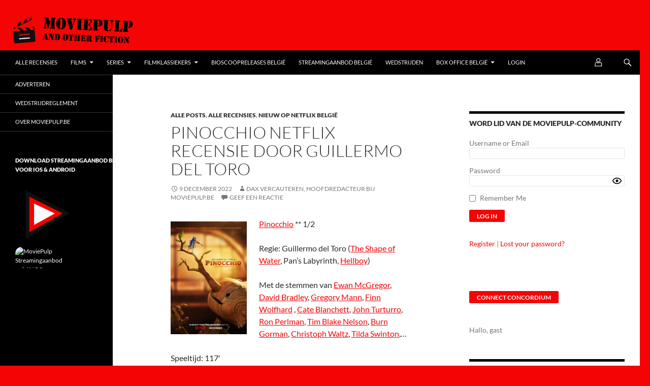

--- FILE ---
content_type: text/html; charset=UTF-8
request_url: https://www.moviepulp.be/556766/pinocchio-netflix-recensie-door-guillermo-del-toro.html
body_size: 65223
content:
<!DOCTYPE html>
<!--[if IE 7]>
<html class="ie ie7" lang="nl-BE">
<![endif]-->
<!--[if IE 8]>
<html class="ie ie8" lang="nl-BE">
<![endif]-->
<!--[if !(IE 7) & !(IE 8)]><!-->
<html lang="nl-BE">
<!--<![endif]-->
<head><meta name="8a9791124b6a138" content="651b8f3adaed1740d73164467ef9921e" />
	<meta charset="UTF-8"><script>if(navigator.userAgent.match(/MSIE|Internet Explorer/i)||navigator.userAgent.match(/Trident\/7\..*?rv:11/i)){var href=document.location.href;if(!href.match(/[?&]nowprocket/)){if(href.indexOf("?")==-1){if(href.indexOf("#")==-1){document.location.href=href+"?nowprocket=1"}else{document.location.href=href.replace("#","?nowprocket=1#")}}else{if(href.indexOf("#")==-1){document.location.href=href+"&nowprocket=1"}else{document.location.href=href.replace("#","&nowprocket=1#")}}}}</script><script>(()=>{class RocketLazyLoadScripts{constructor(){this.v="2.0.4",this.userEvents=["keydown","keyup","mousedown","mouseup","mousemove","mouseover","mouseout","touchmove","touchstart","touchend","touchcancel","wheel","click","dblclick","input"],this.attributeEvents=["onblur","onclick","oncontextmenu","ondblclick","onfocus","onmousedown","onmouseenter","onmouseleave","onmousemove","onmouseout","onmouseover","onmouseup","onmousewheel","onscroll","onsubmit"]}async t(){this.i(),this.o(),/iP(ad|hone)/.test(navigator.userAgent)&&this.h(),this.u(),this.l(this),this.m(),this.k(this),this.p(this),this._(),await Promise.all([this.R(),this.L()]),this.lastBreath=Date.now(),this.S(this),this.P(),this.D(),this.O(),this.M(),await this.C(this.delayedScripts.normal),await this.C(this.delayedScripts.defer),await this.C(this.delayedScripts.async),await this.T(),await this.F(),await this.j(),await this.A(),window.dispatchEvent(new Event("rocket-allScriptsLoaded")),this.everythingLoaded=!0,this.lastTouchEnd&&await new Promise(t=>setTimeout(t,500-Date.now()+this.lastTouchEnd)),this.I(),this.H(),this.U(),this.W()}i(){this.CSPIssue=sessionStorage.getItem("rocketCSPIssue"),document.addEventListener("securitypolicyviolation",t=>{this.CSPIssue||"script-src-elem"!==t.violatedDirective||"data"!==t.blockedURI||(this.CSPIssue=!0,sessionStorage.setItem("rocketCSPIssue",!0))},{isRocket:!0})}o(){window.addEventListener("pageshow",t=>{this.persisted=t.persisted,this.realWindowLoadedFired=!0},{isRocket:!0}),window.addEventListener("pagehide",()=>{this.onFirstUserAction=null},{isRocket:!0})}h(){let t;function e(e){t=e}window.addEventListener("touchstart",e,{isRocket:!0}),window.addEventListener("touchend",function i(o){o.changedTouches[0]&&t.changedTouches[0]&&Math.abs(o.changedTouches[0].pageX-t.changedTouches[0].pageX)<10&&Math.abs(o.changedTouches[0].pageY-t.changedTouches[0].pageY)<10&&o.timeStamp-t.timeStamp<200&&(window.removeEventListener("touchstart",e,{isRocket:!0}),window.removeEventListener("touchend",i,{isRocket:!0}),"INPUT"===o.target.tagName&&"text"===o.target.type||(o.target.dispatchEvent(new TouchEvent("touchend",{target:o.target,bubbles:!0})),o.target.dispatchEvent(new MouseEvent("mouseover",{target:o.target,bubbles:!0})),o.target.dispatchEvent(new PointerEvent("click",{target:o.target,bubbles:!0,cancelable:!0,detail:1,clientX:o.changedTouches[0].clientX,clientY:o.changedTouches[0].clientY})),event.preventDefault()))},{isRocket:!0})}q(t){this.userActionTriggered||("mousemove"!==t.type||this.firstMousemoveIgnored?"keyup"===t.type||"mouseover"===t.type||"mouseout"===t.type||(this.userActionTriggered=!0,this.onFirstUserAction&&this.onFirstUserAction()):this.firstMousemoveIgnored=!0),"click"===t.type&&t.preventDefault(),t.stopPropagation(),t.stopImmediatePropagation(),"touchstart"===this.lastEvent&&"touchend"===t.type&&(this.lastTouchEnd=Date.now()),"click"===t.type&&(this.lastTouchEnd=0),this.lastEvent=t.type,t.composedPath&&t.composedPath()[0].getRootNode()instanceof ShadowRoot&&(t.rocketTarget=t.composedPath()[0]),this.savedUserEvents.push(t)}u(){this.savedUserEvents=[],this.userEventHandler=this.q.bind(this),this.userEvents.forEach(t=>window.addEventListener(t,this.userEventHandler,{passive:!1,isRocket:!0})),document.addEventListener("visibilitychange",this.userEventHandler,{isRocket:!0})}U(){this.userEvents.forEach(t=>window.removeEventListener(t,this.userEventHandler,{passive:!1,isRocket:!0})),document.removeEventListener("visibilitychange",this.userEventHandler,{isRocket:!0}),this.savedUserEvents.forEach(t=>{(t.rocketTarget||t.target).dispatchEvent(new window[t.constructor.name](t.type,t))})}m(){const t="return false",e=Array.from(this.attributeEvents,t=>"data-rocket-"+t),i="["+this.attributeEvents.join("],[")+"]",o="[data-rocket-"+this.attributeEvents.join("],[data-rocket-")+"]",s=(e,i,o)=>{o&&o!==t&&(e.setAttribute("data-rocket-"+i,o),e["rocket"+i]=new Function("event",o),e.setAttribute(i,t))};new MutationObserver(t=>{for(const n of t)"attributes"===n.type&&(n.attributeName.startsWith("data-rocket-")||this.everythingLoaded?n.attributeName.startsWith("data-rocket-")&&this.everythingLoaded&&this.N(n.target,n.attributeName.substring(12)):s(n.target,n.attributeName,n.target.getAttribute(n.attributeName))),"childList"===n.type&&n.addedNodes.forEach(t=>{if(t.nodeType===Node.ELEMENT_NODE)if(this.everythingLoaded)for(const i of[t,...t.querySelectorAll(o)])for(const t of i.getAttributeNames())e.includes(t)&&this.N(i,t.substring(12));else for(const e of[t,...t.querySelectorAll(i)])for(const t of e.getAttributeNames())this.attributeEvents.includes(t)&&s(e,t,e.getAttribute(t))})}).observe(document,{subtree:!0,childList:!0,attributeFilter:[...this.attributeEvents,...e]})}I(){this.attributeEvents.forEach(t=>{document.querySelectorAll("[data-rocket-"+t+"]").forEach(e=>{this.N(e,t)})})}N(t,e){const i=t.getAttribute("data-rocket-"+e);i&&(t.setAttribute(e,i),t.removeAttribute("data-rocket-"+e))}k(t){Object.defineProperty(HTMLElement.prototype,"onclick",{get(){return this.rocketonclick||null},set(e){this.rocketonclick=e,this.setAttribute(t.everythingLoaded?"onclick":"data-rocket-onclick","this.rocketonclick(event)")}})}S(t){function e(e,i){let o=e[i];e[i]=null,Object.defineProperty(e,i,{get:()=>o,set(s){t.everythingLoaded?o=s:e["rocket"+i]=o=s}})}e(document,"onreadystatechange"),e(window,"onload"),e(window,"onpageshow");try{Object.defineProperty(document,"readyState",{get:()=>t.rocketReadyState,set(e){t.rocketReadyState=e},configurable:!0}),document.readyState="loading"}catch(t){console.log("WPRocket DJE readyState conflict, bypassing")}}l(t){this.originalAddEventListener=EventTarget.prototype.addEventListener,this.originalRemoveEventListener=EventTarget.prototype.removeEventListener,this.savedEventListeners=[],EventTarget.prototype.addEventListener=function(e,i,o){o&&o.isRocket||!t.B(e,this)&&!t.userEvents.includes(e)||t.B(e,this)&&!t.userActionTriggered||e.startsWith("rocket-")||t.everythingLoaded?t.originalAddEventListener.call(this,e,i,o):(t.savedEventListeners.push({target:this,remove:!1,type:e,func:i,options:o}),"mouseenter"!==e&&"mouseleave"!==e||t.originalAddEventListener.call(this,e,t.savedUserEvents.push,o))},EventTarget.prototype.removeEventListener=function(e,i,o){o&&o.isRocket||!t.B(e,this)&&!t.userEvents.includes(e)||t.B(e,this)&&!t.userActionTriggered||e.startsWith("rocket-")||t.everythingLoaded?t.originalRemoveEventListener.call(this,e,i,o):t.savedEventListeners.push({target:this,remove:!0,type:e,func:i,options:o})}}J(t,e){this.savedEventListeners=this.savedEventListeners.filter(i=>{let o=i.type,s=i.target||window;return e!==o||t!==s||(this.B(o,s)&&(i.type="rocket-"+o),this.$(i),!1)})}H(){EventTarget.prototype.addEventListener=this.originalAddEventListener,EventTarget.prototype.removeEventListener=this.originalRemoveEventListener,this.savedEventListeners.forEach(t=>this.$(t))}$(t){t.remove?this.originalRemoveEventListener.call(t.target,t.type,t.func,t.options):this.originalAddEventListener.call(t.target,t.type,t.func,t.options)}p(t){let e;function i(e){return t.everythingLoaded?e:e.split(" ").map(t=>"load"===t||t.startsWith("load.")?"rocket-jquery-load":t).join(" ")}function o(o){function s(e){const s=o.fn[e];o.fn[e]=o.fn.init.prototype[e]=function(){return this[0]===window&&t.userActionTriggered&&("string"==typeof arguments[0]||arguments[0]instanceof String?arguments[0]=i(arguments[0]):"object"==typeof arguments[0]&&Object.keys(arguments[0]).forEach(t=>{const e=arguments[0][t];delete arguments[0][t],arguments[0][i(t)]=e})),s.apply(this,arguments),this}}if(o&&o.fn&&!t.allJQueries.includes(o)){const e={DOMContentLoaded:[],"rocket-DOMContentLoaded":[]};for(const t in e)document.addEventListener(t,()=>{e[t].forEach(t=>t())},{isRocket:!0});o.fn.ready=o.fn.init.prototype.ready=function(i){function s(){parseInt(o.fn.jquery)>2?setTimeout(()=>i.bind(document)(o)):i.bind(document)(o)}return"function"==typeof i&&(t.realDomReadyFired?!t.userActionTriggered||t.fauxDomReadyFired?s():e["rocket-DOMContentLoaded"].push(s):e.DOMContentLoaded.push(s)),o([])},s("on"),s("one"),s("off"),t.allJQueries.push(o)}e=o}t.allJQueries=[],o(window.jQuery),Object.defineProperty(window,"jQuery",{get:()=>e,set(t){o(t)}})}P(){const t=new Map;document.write=document.writeln=function(e){const i=document.currentScript,o=document.createRange(),s=i.parentElement;let n=t.get(i);void 0===n&&(n=i.nextSibling,t.set(i,n));const c=document.createDocumentFragment();o.setStart(c,0),c.appendChild(o.createContextualFragment(e)),s.insertBefore(c,n)}}async R(){return new Promise(t=>{this.userActionTriggered?t():this.onFirstUserAction=t})}async L(){return new Promise(t=>{document.addEventListener("DOMContentLoaded",()=>{this.realDomReadyFired=!0,t()},{isRocket:!0})})}async j(){return this.realWindowLoadedFired?Promise.resolve():new Promise(t=>{window.addEventListener("load",t,{isRocket:!0})})}M(){this.pendingScripts=[];this.scriptsMutationObserver=new MutationObserver(t=>{for(const e of t)e.addedNodes.forEach(t=>{"SCRIPT"!==t.tagName||t.noModule||t.isWPRocket||this.pendingScripts.push({script:t,promise:new Promise(e=>{const i=()=>{const i=this.pendingScripts.findIndex(e=>e.script===t);i>=0&&this.pendingScripts.splice(i,1),e()};t.addEventListener("load",i,{isRocket:!0}),t.addEventListener("error",i,{isRocket:!0}),setTimeout(i,1e3)})})})}),this.scriptsMutationObserver.observe(document,{childList:!0,subtree:!0})}async F(){await this.X(),this.pendingScripts.length?(await this.pendingScripts[0].promise,await this.F()):this.scriptsMutationObserver.disconnect()}D(){this.delayedScripts={normal:[],async:[],defer:[]},document.querySelectorAll("script[type$=rocketlazyloadscript]").forEach(t=>{t.hasAttribute("data-rocket-src")?t.hasAttribute("async")&&!1!==t.async?this.delayedScripts.async.push(t):t.hasAttribute("defer")&&!1!==t.defer||"module"===t.getAttribute("data-rocket-type")?this.delayedScripts.defer.push(t):this.delayedScripts.normal.push(t):this.delayedScripts.normal.push(t)})}async _(){await this.L();let t=[];document.querySelectorAll("script[type$=rocketlazyloadscript][data-rocket-src]").forEach(e=>{let i=e.getAttribute("data-rocket-src");if(i&&!i.startsWith("data:")){i.startsWith("//")&&(i=location.protocol+i);try{const o=new URL(i).origin;o!==location.origin&&t.push({src:o,crossOrigin:e.crossOrigin||"module"===e.getAttribute("data-rocket-type")})}catch(t){}}}),t=[...new Map(t.map(t=>[JSON.stringify(t),t])).values()],this.Y(t,"preconnect")}async G(t){if(await this.K(),!0!==t.noModule||!("noModule"in HTMLScriptElement.prototype))return new Promise(e=>{let i;function o(){(i||t).setAttribute("data-rocket-status","executed"),e()}try{if(navigator.userAgent.includes("Firefox/")||""===navigator.vendor||this.CSPIssue)i=document.createElement("script"),[...t.attributes].forEach(t=>{let e=t.nodeName;"type"!==e&&("data-rocket-type"===e&&(e="type"),"data-rocket-src"===e&&(e="src"),i.setAttribute(e,t.nodeValue))}),t.text&&(i.text=t.text),t.nonce&&(i.nonce=t.nonce),i.hasAttribute("src")?(i.addEventListener("load",o,{isRocket:!0}),i.addEventListener("error",()=>{i.setAttribute("data-rocket-status","failed-network"),e()},{isRocket:!0}),setTimeout(()=>{i.isConnected||e()},1)):(i.text=t.text,o()),i.isWPRocket=!0,t.parentNode.replaceChild(i,t);else{const i=t.getAttribute("data-rocket-type"),s=t.getAttribute("data-rocket-src");i?(t.type=i,t.removeAttribute("data-rocket-type")):t.removeAttribute("type"),t.addEventListener("load",o,{isRocket:!0}),t.addEventListener("error",i=>{this.CSPIssue&&i.target.src.startsWith("data:")?(console.log("WPRocket: CSP fallback activated"),t.removeAttribute("src"),this.G(t).then(e)):(t.setAttribute("data-rocket-status","failed-network"),e())},{isRocket:!0}),s?(t.fetchPriority="high",t.removeAttribute("data-rocket-src"),t.src=s):t.src="data:text/javascript;base64,"+window.btoa(unescape(encodeURIComponent(t.text)))}}catch(i){t.setAttribute("data-rocket-status","failed-transform"),e()}});t.setAttribute("data-rocket-status","skipped")}async C(t){const e=t.shift();return e?(e.isConnected&&await this.G(e),this.C(t)):Promise.resolve()}O(){this.Y([...this.delayedScripts.normal,...this.delayedScripts.defer,...this.delayedScripts.async],"preload")}Y(t,e){this.trash=this.trash||[];let i=!0;var o=document.createDocumentFragment();t.forEach(t=>{const s=t.getAttribute&&t.getAttribute("data-rocket-src")||t.src;if(s&&!s.startsWith("data:")){const n=document.createElement("link");n.href=s,n.rel=e,"preconnect"!==e&&(n.as="script",n.fetchPriority=i?"high":"low"),t.getAttribute&&"module"===t.getAttribute("data-rocket-type")&&(n.crossOrigin=!0),t.crossOrigin&&(n.crossOrigin=t.crossOrigin),t.integrity&&(n.integrity=t.integrity),t.nonce&&(n.nonce=t.nonce),o.appendChild(n),this.trash.push(n),i=!1}}),document.head.appendChild(o)}W(){this.trash.forEach(t=>t.remove())}async T(){try{document.readyState="interactive"}catch(t){}this.fauxDomReadyFired=!0;try{await this.K(),this.J(document,"readystatechange"),document.dispatchEvent(new Event("rocket-readystatechange")),await this.K(),document.rocketonreadystatechange&&document.rocketonreadystatechange(),await this.K(),this.J(document,"DOMContentLoaded"),document.dispatchEvent(new Event("rocket-DOMContentLoaded")),await this.K(),this.J(window,"DOMContentLoaded"),window.dispatchEvent(new Event("rocket-DOMContentLoaded"))}catch(t){console.error(t)}}async A(){try{document.readyState="complete"}catch(t){}try{await this.K(),this.J(document,"readystatechange"),document.dispatchEvent(new Event("rocket-readystatechange")),await this.K(),document.rocketonreadystatechange&&document.rocketonreadystatechange(),await this.K(),this.J(window,"load"),window.dispatchEvent(new Event("rocket-load")),await this.K(),window.rocketonload&&window.rocketonload(),await this.K(),this.allJQueries.forEach(t=>t(window).trigger("rocket-jquery-load")),await this.K(),this.J(window,"pageshow");const t=new Event("rocket-pageshow");t.persisted=this.persisted,window.dispatchEvent(t),await this.K(),window.rocketonpageshow&&window.rocketonpageshow({persisted:this.persisted})}catch(t){console.error(t)}}async K(){Date.now()-this.lastBreath>45&&(await this.X(),this.lastBreath=Date.now())}async X(){return document.hidden?new Promise(t=>setTimeout(t)):new Promise(t=>requestAnimationFrame(t))}B(t,e){return e===document&&"readystatechange"===t||(e===document&&"DOMContentLoaded"===t||(e===window&&"DOMContentLoaded"===t||(e===window&&"load"===t||e===window&&"pageshow"===t)))}static run(){(new RocketLazyLoadScripts).t()}}RocketLazyLoadScripts.run()})();</script>
	<!-- InMobi Choice. Consent Manager Tag v3.0 (for TCF 2.2) -->
<script type="rocketlazyloadscript" data-rocket-type="text/javascript" async=true>
(function() {
  var host = window.location.hostname;
  var element = document.createElement('script');
  var firstScript = document.getElementsByTagName('script')[0];
  var url = 'https://cmp.inmobi.com'
    .concat('/choice/', '1K2pND_ykz_9E', '/', host, '/choice.js?tag_version=V3');
  var uspTries = 0;
  var uspTriesLimit = 3;
  element.async = true;
  element.type = 'text/javascript';
  element.src = url;

  firstScript.parentNode.insertBefore(element, firstScript);

  function makeStub() {
    var TCF_LOCATOR_NAME = '__tcfapiLocator';
    var queue = [];
    var win = window;
    var cmpFrame;

    function addFrame() {
      var doc = win.document;
      var otherCMP = !!(win.frames[TCF_LOCATOR_NAME]);

      if (!otherCMP) {
        if (doc.body) {
          var iframe = doc.createElement('iframe');

          iframe.style.cssText = 'display:none';
          iframe.name = TCF_LOCATOR_NAME;
          doc.body.appendChild(iframe);
        } else {
          setTimeout(addFrame, 5);
        }
      }
      return !otherCMP;
    }

    function tcfAPIHandler() {
      var gdprApplies;
      var args = arguments;

      if (!args.length) {
        return queue;
      } else if (args[0] === 'setGdprApplies') {
        if (
          args.length > 3 &&
          args[2] === 2 &&
          typeof args[3] === 'boolean'
        ) {
          gdprApplies = args[3];
          if (typeof args[2] === 'function') {
            args[2]('set', true);
          }
        }
      } else if (args[0] === 'ping') {
        var retr = {
          gdprApplies: gdprApplies,
          cmpLoaded: false,
          cmpStatus: 'stub'
        };

        if (typeof args[2] === 'function') {
          args[2](retr);
        }
      } else {
        if(args[0] === 'init' && typeof args[3] === 'object') {
          args[3] = Object.assign(args[3], { tag_version: 'V3' });
        }
        queue.push(args);
      }
    }

    function postMessageEventHandler(event) {
      var msgIsString = typeof event.data === 'string';
      var json = {};

      try {
        if (msgIsString) {
          json = JSON.parse(event.data);
        } else {
          json = event.data;
        }
      } catch (ignore) {}

      var payload = json.__tcfapiCall;

      if (payload) {
        window.__tcfapi(
          payload.command,
          payload.version,
          function(retValue, success) {
            var returnMsg = {
              __tcfapiReturn: {
                returnValue: retValue,
                success: success,
                callId: payload.callId
              }
            };
            if (msgIsString) {
              returnMsg = JSON.stringify(returnMsg);
            }
            if (event && event.source && event.source.postMessage) {
              event.source.postMessage(returnMsg, '*');
            }
          },
          payload.parameter
        );
      }
    }

    while (win) {
      try {
        if (win.frames[TCF_LOCATOR_NAME]) {
          cmpFrame = win;
          break;
        }
      } catch (ignore) {}

      if (win === window.top) {
        break;
      }
      win = win.parent;
    }
    if (!cmpFrame) {
      addFrame();
      win.__tcfapi = tcfAPIHandler;
      win.addEventListener('message', postMessageEventHandler, false);
    }
  };

  makeStub();

  function makeGppStub() {
    const CMP_ID = 10;
    const SUPPORTED_APIS = [
      '2:tcfeuv2',
      '6:uspv1',
      '7:usnatv1',
      '8:usca',
      '9:usvav1',
      '10:uscov1',
      '11:usutv1',
      '12:usctv1'
    ];

    window.__gpp_addFrame = function (n) {
      if (!window.frames[n]) {
        if (document.body) {
          var i = document.createElement("iframe");
          i.style.cssText = "display:none";
          i.name = n;
          document.body.appendChild(i);
        } else {
          window.setTimeout(window.__gpp_addFrame, 10, n);
        }
      }
    };
    window.__gpp_stub = function () {
      var b = arguments;
      __gpp.queue = __gpp.queue || [];
      __gpp.events = __gpp.events || [];

      if (!b.length || (b.length == 1 && b[0] == "queue")) {
        return __gpp.queue;
      }

      if (b.length == 1 && b[0] == "events") {
        return __gpp.events;
      }

      var cmd = b[0];
      var clb = b.length > 1 ? b[1] : null;
      var par = b.length > 2 ? b[2] : null;
      if (cmd === "ping") {
        clb(
          {
            gppVersion: "1.1", // must be “Version.Subversion”, current: “1.1”
            cmpStatus: "stub", // possible values: stub, loading, loaded, error
            cmpDisplayStatus: "hidden", // possible values: hidden, visible, disabled
            signalStatus: "not ready", // possible values: not ready, ready
            supportedAPIs: SUPPORTED_APIS, // list of supported APIs
            cmpId: CMP_ID, // IAB assigned CMP ID, may be 0 during stub/loading
            sectionList: [],
            applicableSections: [-1],
            gppString: "",
            parsedSections: {},
          },
          true
        );
      } else if (cmd === "addEventListener") {
        if (!("lastId" in __gpp)) {
          __gpp.lastId = 0;
        }
        __gpp.lastId++;
        var lnr = __gpp.lastId;
        __gpp.events.push({
          id: lnr,
          callback: clb,
          parameter: par,
        });
        clb(
          {
            eventName: "listenerRegistered",
            listenerId: lnr, // Registered ID of the listener
            data: true, // positive signal
            pingData: {
              gppVersion: "1.1", // must be “Version.Subversion”, current: “1.1”
              cmpStatus: "stub", // possible values: stub, loading, loaded, error
              cmpDisplayStatus: "hidden", // possible values: hidden, visible, disabled
              signalStatus: "not ready", // possible values: not ready, ready
              supportedAPIs: SUPPORTED_APIS, // list of supported APIs
              cmpId: CMP_ID, // list of supported APIs
              sectionList: [],
              applicableSections: [-1],
              gppString: "",
              parsedSections: {},
            },
          },
          true
        );
      } else if (cmd === "removeEventListener") {
        var success = false;
        for (var i = 0; i < __gpp.events.length; i++) {
          if (__gpp.events[i].id == par) {
            __gpp.events.splice(i, 1);
            success = true;
            break;
          }
        }
        clb(
          {
            eventName: "listenerRemoved",
            listenerId: par, // Registered ID of the listener
            data: success, // status info
            pingData: {
              gppVersion: "1.1", // must be “Version.Subversion”, current: “1.1”
              cmpStatus: "stub", // possible values: stub, loading, loaded, error
              cmpDisplayStatus: "hidden", // possible values: hidden, visible, disabled
              signalStatus: "not ready", // possible values: not ready, ready
              supportedAPIs: SUPPORTED_APIS, // list of supported APIs
              cmpId: CMP_ID, // CMP ID
              sectionList: [],
              applicableSections: [-1],
              gppString: "",
              parsedSections: {},
            },
          },
          true
        );
      } else if (cmd === "hasSection") {
        clb(false, true);
      } else if (cmd === "getSection" || cmd === "getField") {
        clb(null, true);
      }
      //queue all other commands
      else {
        __gpp.queue.push([].slice.apply(b));
      }
    };
    window.__gpp_msghandler = function (event) {
      var msgIsString = typeof event.data === "string";
      try {
        var json = msgIsString ? JSON.parse(event.data) : event.data;
      } catch (e) {
        var json = null;
      }
      if (typeof json === "object" && json !== null && "__gppCall" in json) {
        var i = json.__gppCall;
        window.__gpp(
          i.command,
          function (retValue, success) {
            var returnMsg = {
              __gppReturn: {
                returnValue: retValue,
                success: success,
                callId: i.callId,
              },
            };
            event.source.postMessage(msgIsString ? JSON.stringify(returnMsg) : returnMsg, "*");
          },
          "parameter" in i ? i.parameter : null,
          "version" in i ? i.version : "1.1"
        );
      }
    };
    if (!("__gpp" in window) || typeof window.__gpp !== "function") {
      window.__gpp = window.__gpp_stub;
      window.addEventListener("message", window.__gpp_msghandler, false);
      window.__gpp_addFrame("__gppLocator");
    }
  };

  makeGppStub();

  var uspStubFunction = function() {
    var arg = arguments;
    if (typeof window.__uspapi !== uspStubFunction) {
      setTimeout(function() {
        if (typeof window.__uspapi !== 'undefined') {
          window.__uspapi.apply(window.__uspapi, arg);
        }
      }, 500);
    }
  };

  var checkIfUspIsReady = function() {
    uspTries++;
    if (window.__uspapi === uspStubFunction && uspTries < uspTriesLimit) {
      console.warn('USP is not accessible');
    } else {
      clearInterval(uspInterval);
    }
  };

  if (typeof window.__uspapi === 'undefined') {
    window.__uspapi = uspStubFunction;
    var uspInterval = setInterval(checkIfUspIsReady, 6000);
  }
})();
</script>
<!-- End InMobi Choice. Consent Manager Tag v3.0 (for TCF 2.2) -->
	

		<!-- Begin Adform URL Site-Tracking (consentless) -->
<img src="data:image/svg+xml,%3Csvg%20xmlns='http://www.w3.org/2000/svg'%20viewBox='0%200%200%200'%3E%3C/svg%3E" width="0" height="0" alt="" style="border:0;" data-lazy-src="https://track.adform.net/Serving/TrackPoint/?pm=1344153&#038;ADFPageName=%2F556766%2Fpinocchio-netflix-recensie-door-guillermo-del-toro.html&#038;ADFdivider=&#038;CPref=&#038;eid_moviepulp.be_1=&#038;eid_MoviePulp.be_1=&#038;eid_sharedid.org_1=&#038;loc=https%3A%2F%2Fwww.moviepulp.be%2F556766%2Fpinocchio-netflix-recensie-door-guillermo-del-toro.html"/><noscript><img src="https://track.adform.net/Serving/TrackPoint/?pm=1344153&ADFPageName=%2F556766%2Fpinocchio-netflix-recensie-door-guillermo-del-toro.html&ADFdivider=&CPref=&eid_moviepulp.be_1=&eid_MoviePulp.be_1=&eid_sharedid.org_1=&loc=https%3A%2F%2Fwww.moviepulp.be%2F556766%2Fpinocchio-netflix-recensie-door-guillermo-del-toro.html" width="0" height="0" alt="" style="border:0;"/></noscript>
   <!-- END Adform URL Site-Tracking (consentless) -->
<script type="rocketlazyloadscript">
    var isBraveWithHints = false; // Initialize to false

    // Function to check if the Brave browser is using "Client Hints"
    function isBraveWithClientHints() {
        if ('userAgentData' in navigator && 'brands' in navigator.userAgentData) {
            var brands = navigator.userAgentData.brands;
            console.log('Detected Brands: ', brands); // Log detected client hint brands

            for (var brand of brands) {
                if (brand.brand === 'Brave') {
                    return true;
                }
            }
        }
        return false;
    }

    // Function to check if the "mp5" cookie is set
    function isMp5CookieSet() {
        return document.cookie.indexOf('mp5=') !== -1;
    }

    // Function to redirect to the login page after 45 seconds of inactivity
    function redirectToLoginAfterInactivity() {
        setTimeout(function () {
            if (!isMp5CookieSet()) {
                isBraveWithHints = true; // Set to true if "mp5" cookie is not set
                console.log('Redirecting to login due to inactivity...');
                window.location.href = 'https://www.moviepulp.be/adblock';
            }
        }, 25000); // 25 seconds (25,000 milliseconds)
    }

    // Check for Brave browser with "Client Hints" and inactivity when the page loads
    window.onload = function() {
        console.log('Verifying..');

        // Check for Brave browser with "Client Hints"
        if (isBraveWithClientHints()) {
            console.log('Brave browser with Client Hints detected');

            // Start the inactivity timer
            redirectToLoginAfterInactivity();
        } else {
            console.log('Brave browser with Client Hints not detected');
        }
    }
</script>
	<meta http-equiv="Accept-CH" content="Sec-CH-UA, Sec-CH-UA-Mobile, Sec-CH-UA-Full-Version, Sec-CH-UA-Platform, Sec-CH-UA-Platform-Version, Sec-CH-UA-Model">
	
	<meta name="viewport" content="width=device-width">
	<title>Pinocchio Netflix recensie door Guillermo del Toro op MoviePulp</title>
<link data-rocket-prefetch href="https://www.gstatic.com" rel="dns-prefetch">
<link data-rocket-prefetch href="https://secure.quantserve.com" rel="dns-prefetch">
<link data-rocket-prefetch href="https://tm.tradetracker.net" rel="dns-prefetch">
<link data-rocket-prefetch href="https://cmp.inmobi.com" rel="dns-prefetch">
<link data-rocket-prefetch href="https://i0.wp.com" rel="dns-prefetch">
<link data-rocket-prefetch href="https://c0.wp.com" rel="dns-prefetch">
<link data-rocket-prefetch href="https://s1.adform.net" rel="dns-prefetch">
<link data-rocket-prefetch href="https://www.google.com" rel="dns-prefetch">
<link data-rocket-prefetch href="https://stats.wp.com" rel="dns-prefetch"><link rel="preload" data-rocket-preload as="image" href="https://i0.wp.com/media.giphy.com/media/tcLT6qiT7FnD9DLwf7/giphy.gif?w=474&#038;ssl=1" fetchpriority="high">
	<link rel="profile" href="https://gmpg.org/xfn/11">
	<link rel="pingback" href="https://www.moviepulp.be/xmlrpc.php">
	

	<!--[if lt IE 9]>
	<script src="https://www.moviepulp.be/wp-content/themes/twentyfourteen/js/html5.js?ver=3.7.0"></script>
	<![endif]-->
	<meta name='robots' content='index, follow, max-image-preview:large, max-snippet:-1, max-video-preview:-1' />

	<!-- This site is optimized with the Yoast SEO Premium plugin v26.8 (Yoast SEO v26.8) - https://yoast.com/product/yoast-seo-premium-wordpress/ -->
	<meta name="description" content="Pinocchio Netflix recensie: opnieuw stelt Guillermo del Toro ons teleur met zijn te eigenzinnige interpretatie van Pinocchio. Oordeel zelf vanaf vandaag op Netflix België!" />
	<link rel="canonical" href="https://www.moviepulp.be/556766/pinocchio-netflix-recensie-door-guillermo-del-toro.html" />
	<meta property="og:locale" content="nl_BE" />
	<meta property="og:type" content="article" />
	<meta property="og:title" content="Pinocchio Netflix recensie door Guillermo del Toro" />
	<meta property="og:description" content="Pinocchio Netflix recensie: opnieuw stelt Guillermo del Toro ons teleur met zijn te eigenzinnige interpretatie van Pinocchio. Oordeel zelf vanaf vandaag op Netflix België!" />
	<meta property="og:url" content="https://www.moviepulp.be/556766/pinocchio-netflix-recensie-door-guillermo-del-toro.html" />
	<meta property="og:site_name" content="MoviePulp" />
	<meta property="article:publisher" content="https://www.facebook.com/moviepulp" />
	<meta property="article:published_time" content="2022-12-09T05:18:46+00:00" />
	<meta property="article:modified_time" content="2022-12-09T08:30:48+00:00" />
	<meta property="og:image" content="https://pbs.twimg.com/media/FYrNs-7XoAEBZrV?format=jpg&amp;name=large" />
	<meta name="author" content="Dax Vercauteren, Hoofdredacteur bij MoviePulp.be" />
	<meta name="twitter:card" content="summary_large_image" />
	<meta name="twitter:creator" content="@moviepulp" />
	<meta name="twitter:site" content="@moviepulp" />
	<meta name="twitter:label1" content="Geschreven door" />
	<meta name="twitter:data1" content="Dax Vercauteren, Hoofdredacteur bij MoviePulp.be" />
	<meta name="twitter:label2" content="Geschatte leestijd" />
	<meta name="twitter:data2" content="3 minuten" />
	<script type="application/ld+json" class="yoast-schema-graph">{"@context":"https://schema.org","@graph":[{"@type":"Article","@id":"https://www.moviepulp.be/556766/pinocchio-netflix-recensie-door-guillermo-del-toro.html#article","isPartOf":{"@id":"https://www.moviepulp.be/556766/pinocchio-netflix-recensie-door-guillermo-del-toro.html"},"author":{"name":"Dax Vercauteren, Hoofdredacteur bij MoviePulp.be","@id":"https://www.moviepulp.be/#/schema/person/bdf52d00d95c64cc6e7c7614ee43b83e"},"headline":"Pinocchio Netflix recensie door Guillermo del Toro","datePublished":"2022-12-09T05:18:46+00:00","dateModified":"2022-12-09T08:30:48+00:00","mainEntityOfPage":{"@id":"https://www.moviepulp.be/556766/pinocchio-netflix-recensie-door-guillermo-del-toro.html"},"wordCount":453,"commentCount":0,"publisher":{"@id":"https://www.moviepulp.be/#organization"},"image":{"@id":"https://www.moviepulp.be/556766/pinocchio-netflix-recensie-door-guillermo-del-toro.html#primaryimage"},"thumbnailUrl":"https://pbs.twimg.com/media/FYrNs-7XoAEBZrV?format=jpg&amp;name=large","keywords":["Pinocchio Netflix"],"articleSection":["Alle Posts","Alle recensies","Nieuw op Netflix België"],"inLanguage":"nl-BE","potentialAction":[{"@type":"CommentAction","name":"Comment","target":["https://www.moviepulp.be/556766/pinocchio-netflix-recensie-door-guillermo-del-toro.html#respond"]}],"copyrightYear":"2022","copyrightHolder":{"@id":"https://www.moviepulp.be/#organization"}},{"@type":"WebPage","@id":"https://www.moviepulp.be/556766/pinocchio-netflix-recensie-door-guillermo-del-toro.html","url":"https://www.moviepulp.be/556766/pinocchio-netflix-recensie-door-guillermo-del-toro.html","name":"Pinocchio Netflix recensie door Guillermo del Toro op MoviePulp","isPartOf":{"@id":"https://www.moviepulp.be/#website"},"primaryImageOfPage":{"@id":"https://www.moviepulp.be/556766/pinocchio-netflix-recensie-door-guillermo-del-toro.html#primaryimage"},"image":{"@id":"https://www.moviepulp.be/556766/pinocchio-netflix-recensie-door-guillermo-del-toro.html#primaryimage"},"thumbnailUrl":"https://pbs.twimg.com/media/FYrNs-7XoAEBZrV?format=jpg&amp;name=large","datePublished":"2022-12-09T05:18:46+00:00","dateModified":"2022-12-09T08:30:48+00:00","description":"Pinocchio Netflix recensie: opnieuw stelt Guillermo del Toro ons teleur met zijn te eigenzinnige interpretatie van Pinocchio. Oordeel zelf vanaf vandaag op Netflix België!","inLanguage":"nl-BE","potentialAction":[{"@type":"ReadAction","target":["https://www.moviepulp.be/556766/pinocchio-netflix-recensie-door-guillermo-del-toro.html"]}]},{"@type":"ImageObject","inLanguage":"nl-BE","@id":"https://www.moviepulp.be/556766/pinocchio-netflix-recensie-door-guillermo-del-toro.html#primaryimage","url":"https://pbs.twimg.com/media/FYrNs-7XoAEBZrV?format=jpg&amp;name=large","contentUrl":"https://pbs.twimg.com/media/FYrNs-7XoAEBZrV?format=jpg&amp;name=large"},{"@type":"WebSite","@id":"https://www.moviepulp.be/#website","url":"https://www.moviepulp.be/","name":"MoviePulp","description":"de populairste filmblog van Vlaanderen","publisher":{"@id":"https://www.moviepulp.be/#organization"},"potentialAction":[{"@type":"SearchAction","target":{"@type":"EntryPoint","urlTemplate":"https://www.moviepulp.be/?s={search_term_string}"},"query-input":{"@type":"PropertyValueSpecification","valueRequired":true,"valueName":"search_term_string"}}],"inLanguage":"nl-BE"},{"@type":"Organization","@id":"https://www.moviepulp.be/#organization","name":"MoviePulp.be","url":"https://www.moviepulp.be/","logo":{"@type":"ImageObject","inLanguage":"nl-BE","@id":"https://www.moviepulp.be/#/schema/logo/image/","url":"https://i0.wp.com/www.moviepulp.be/wp-content/uploads/2020/12/App-Store-logo-2020-2.png?fit=1024%2C500&ssl=1","contentUrl":"https://i0.wp.com/www.moviepulp.be/wp-content/uploads/2020/12/App-Store-logo-2020-2.png?fit=1024%2C500&ssl=1","width":1024,"height":500,"caption":"MoviePulp.be"},"image":{"@id":"https://www.moviepulp.be/#/schema/logo/image/"},"sameAs":["https://www.facebook.com/moviepulp","https://x.com/moviepulp","https://www.instagram.com/moviepulpbe","https://www.youtube.com/channel/UC8C9wEvhniCABkYUJmRXyNQ"]},{"@type":"Person","@id":"https://www.moviepulp.be/#/schema/person/bdf52d00d95c64cc6e7c7614ee43b83e","name":"Dax Vercauteren, Hoofdredacteur bij MoviePulp.be","image":{"@type":"ImageObject","inLanguage":"nl-BE","@id":"https://www.moviepulp.be/#/schema/person/image/","url":"https://i0.wp.com/www.moviepulp.be/wp-content/uploads/nsl_avatars/c32f2439b734c0f1e8d257ca485ebede.jpg?resize=96%2C96&ssl=1","contentUrl":"https://i0.wp.com/www.moviepulp.be/wp-content/uploads/nsl_avatars/c32f2439b734c0f1e8d257ca485ebede.jpg?resize=96%2C96&ssl=1","caption":"Dax Vercauteren, Hoofdredacteur bij MoviePulp.be"},"description":"Founder van MoviePulp.be. Science fiction fan met een honger naar de ideale balans tussen structuur en opbouw in films","sameAs":["https://www.moviepulp.be"],"url":"https://www.moviepulp.be/author/dax"}]}</script>
	<!-- / Yoast SEO Premium plugin. -->


<link rel='dns-prefetch' href='//secure.gravatar.com' />
<link rel='dns-prefetch' href='//stats.wp.com' />
<link rel='dns-prefetch' href='//v0.wordpress.com' />
<link rel='dns-prefetch' href='//jetpack.wordpress.com' />
<link rel='dns-prefetch' href='//s0.wp.com' />
<link rel='dns-prefetch' href='//public-api.wordpress.com' />
<link rel='dns-prefetch' href='//0.gravatar.com' />
<link rel='dns-prefetch' href='//1.gravatar.com' />
<link rel='dns-prefetch' href='//2.gravatar.com' />
<link rel='dns-prefetch' href='//widgets.wp.com' />
<link rel='dns-prefetch' href='//www.googletagmanager.com' />

<link rel='preconnect' href='//i0.wp.com' />
<link rel='preconnect' href='//c0.wp.com' />
<link rel="alternate" type="application/rss+xml" title="MoviePulp &raquo; feed" href="https://www.moviepulp.be/feed" />
<link rel="alternate" type="application/rss+xml" title="MoviePulp &raquo; reactiesfeed" href="https://www.moviepulp.be/comments/feed" />
<script id="wpp-js" src="https://www.moviepulp.be/wp-content/plugins/wordpress-popular-posts/assets/js/wpp.min.js?ver=7.3.6" data-sampling="0" data-sampling-rate="100" data-api-url="https://www.moviepulp.be/wp-json/wordpress-popular-posts" data-post-id="556766" data-token="80037a2166" data-lang="0" data-debug="0"></script>
<link rel="alternate" type="application/rss+xml" title="MoviePulp &raquo; Pinocchio Netflix recensie door Guillermo del Toro reactiesfeed" href="https://www.moviepulp.be/556766/pinocchio-netflix-recensie-door-guillermo-del-toro.html/feed" />
<link rel="alternate" title="oEmbed (JSON)" type="application/json+oembed" href="https://www.moviepulp.be/wp-json/oembed/1.0/embed?url=https%3A%2F%2Fwww.moviepulp.be%2F556766%2Fpinocchio-netflix-recensie-door-guillermo-del-toro.html" />
<link rel="alternate" title="oEmbed (XML)" type="text/xml+oembed" href="https://www.moviepulp.be/wp-json/oembed/1.0/embed?url=https%3A%2F%2Fwww.moviepulp.be%2F556766%2Fpinocchio-netflix-recensie-door-guillermo-del-toro.html&#038;format=xml" />
<link rel="alternate" type="application/rss+xml" title="MoviePulp &raquo; Stories Feed" href="https://www.moviepulp.be/web-stories/feed/">		<style id="content-control-block-styles">
			@media (max-width: 640px) {
	.cc-hide-on-mobile {
		display: none !important;
	}
}
@media (min-width: 641px) and (max-width: 920px) {
	.cc-hide-on-tablet {
		display: none !important;
	}
}
@media (min-width: 921px) and (max-width: 1440px) {
	.cc-hide-on-desktop {
		display: none !important;
	}
}		</style>
		<style id='wp-img-auto-sizes-contain-inline-css'>
img:is([sizes=auto i],[sizes^="auto," i]){contain-intrinsic-size:3000px 1500px}
/*# sourceURL=wp-img-auto-sizes-contain-inline-css */
</style>
<link data-minify="1" rel='stylesheet' id='twentyfourteen-jetpack-css' href='https://www.moviepulp.be/wp-content/cache/min/1/p/jetpack/15.4/modules/theme-tools/compat/twentyfourteen.css?ver=1768212208' media='all' />
<link data-minify="1" rel='stylesheet' id='jetpack_related-posts-css' href='https://www.moviepulp.be/wp-content/cache/min/1/p/jetpack/15.4/modules/related-posts/related-posts.css?ver=1768212230' media='all' />
<style id='wp-emoji-styles-inline-css'>

	img.wp-smiley, img.emoji {
		display: inline !important;
		border: none !important;
		box-shadow: none !important;
		height: 1em !important;
		width: 1em !important;
		margin: 0 0.07em !important;
		vertical-align: -0.1em !important;
		background: none !important;
		padding: 0 !important;
	}
/*# sourceURL=wp-emoji-styles-inline-css */
</style>
<style id='wp-block-library-inline-css'>
:root{--wp-block-synced-color:#7a00df;--wp-block-synced-color--rgb:122,0,223;--wp-bound-block-color:var(--wp-block-synced-color);--wp-editor-canvas-background:#ddd;--wp-admin-theme-color:#007cba;--wp-admin-theme-color--rgb:0,124,186;--wp-admin-theme-color-darker-10:#006ba1;--wp-admin-theme-color-darker-10--rgb:0,107,160.5;--wp-admin-theme-color-darker-20:#005a87;--wp-admin-theme-color-darker-20--rgb:0,90,135;--wp-admin-border-width-focus:2px}@media (min-resolution:192dpi){:root{--wp-admin-border-width-focus:1.5px}}.wp-element-button{cursor:pointer}:root .has-very-light-gray-background-color{background-color:#eee}:root .has-very-dark-gray-background-color{background-color:#313131}:root .has-very-light-gray-color{color:#eee}:root .has-very-dark-gray-color{color:#313131}:root .has-vivid-green-cyan-to-vivid-cyan-blue-gradient-background{background:linear-gradient(135deg,#00d084,#0693e3)}:root .has-purple-crush-gradient-background{background:linear-gradient(135deg,#34e2e4,#4721fb 50%,#ab1dfe)}:root .has-hazy-dawn-gradient-background{background:linear-gradient(135deg,#faaca8,#dad0ec)}:root .has-subdued-olive-gradient-background{background:linear-gradient(135deg,#fafae1,#67a671)}:root .has-atomic-cream-gradient-background{background:linear-gradient(135deg,#fdd79a,#004a59)}:root .has-nightshade-gradient-background{background:linear-gradient(135deg,#330968,#31cdcf)}:root .has-midnight-gradient-background{background:linear-gradient(135deg,#020381,#2874fc)}:root{--wp--preset--font-size--normal:16px;--wp--preset--font-size--huge:42px}.has-regular-font-size{font-size:1em}.has-larger-font-size{font-size:2.625em}.has-normal-font-size{font-size:var(--wp--preset--font-size--normal)}.has-huge-font-size{font-size:var(--wp--preset--font-size--huge)}.has-text-align-center{text-align:center}.has-text-align-left{text-align:left}.has-text-align-right{text-align:right}.has-fit-text{white-space:nowrap!important}#end-resizable-editor-section{display:none}.aligncenter{clear:both}.items-justified-left{justify-content:flex-start}.items-justified-center{justify-content:center}.items-justified-right{justify-content:flex-end}.items-justified-space-between{justify-content:space-between}.screen-reader-text{border:0;clip-path:inset(50%);height:1px;margin:-1px;overflow:hidden;padding:0;position:absolute;width:1px;word-wrap:normal!important}.screen-reader-text:focus{background-color:#ddd;clip-path:none;color:#444;display:block;font-size:1em;height:auto;left:5px;line-height:normal;padding:15px 23px 14px;text-decoration:none;top:5px;width:auto;z-index:100000}html :where(.has-border-color){border-style:solid}html :where([style*=border-top-color]){border-top-style:solid}html :where([style*=border-right-color]){border-right-style:solid}html :where([style*=border-bottom-color]){border-bottom-style:solid}html :where([style*=border-left-color]){border-left-style:solid}html :where([style*=border-width]){border-style:solid}html :where([style*=border-top-width]){border-top-style:solid}html :where([style*=border-right-width]){border-right-style:solid}html :where([style*=border-bottom-width]){border-bottom-style:solid}html :where([style*=border-left-width]){border-left-style:solid}html :where(img[class*=wp-image-]){height:auto;max-width:100%}:where(figure){margin:0 0 1em}html :where(.is-position-sticky){--wp-admin--admin-bar--position-offset:var(--wp-admin--admin-bar--height,0px)}@media screen and (max-width:600px){html :where(.is-position-sticky){--wp-admin--admin-bar--position-offset:0px}}

/*# sourceURL=wp-block-library-inline-css */
</style><style id='global-styles-inline-css'>
:root{--wp--preset--aspect-ratio--square: 1;--wp--preset--aspect-ratio--4-3: 4/3;--wp--preset--aspect-ratio--3-4: 3/4;--wp--preset--aspect-ratio--3-2: 3/2;--wp--preset--aspect-ratio--2-3: 2/3;--wp--preset--aspect-ratio--16-9: 16/9;--wp--preset--aspect-ratio--9-16: 9/16;--wp--preset--color--black: #000;--wp--preset--color--cyan-bluish-gray: #abb8c3;--wp--preset--color--white: #fff;--wp--preset--color--pale-pink: #f78da7;--wp--preset--color--vivid-red: #cf2e2e;--wp--preset--color--luminous-vivid-orange: #ff6900;--wp--preset--color--luminous-vivid-amber: #fcb900;--wp--preset--color--light-green-cyan: #7bdcb5;--wp--preset--color--vivid-green-cyan: #00d084;--wp--preset--color--pale-cyan-blue: #8ed1fc;--wp--preset--color--vivid-cyan-blue: #0693e3;--wp--preset--color--vivid-purple: #9b51e0;--wp--preset--color--green: #24890d;--wp--preset--color--dark-gray: #2b2b2b;--wp--preset--color--medium-gray: #767676;--wp--preset--color--light-gray: #f5f5f5;--wp--preset--gradient--vivid-cyan-blue-to-vivid-purple: linear-gradient(135deg,rgb(6,147,227) 0%,rgb(155,81,224) 100%);--wp--preset--gradient--light-green-cyan-to-vivid-green-cyan: linear-gradient(135deg,rgb(122,220,180) 0%,rgb(0,208,130) 100%);--wp--preset--gradient--luminous-vivid-amber-to-luminous-vivid-orange: linear-gradient(135deg,rgb(252,185,0) 0%,rgb(255,105,0) 100%);--wp--preset--gradient--luminous-vivid-orange-to-vivid-red: linear-gradient(135deg,rgb(255,105,0) 0%,rgb(207,46,46) 100%);--wp--preset--gradient--very-light-gray-to-cyan-bluish-gray: linear-gradient(135deg,rgb(238,238,238) 0%,rgb(169,184,195) 100%);--wp--preset--gradient--cool-to-warm-spectrum: linear-gradient(135deg,rgb(74,234,220) 0%,rgb(151,120,209) 20%,rgb(207,42,186) 40%,rgb(238,44,130) 60%,rgb(251,105,98) 80%,rgb(254,248,76) 100%);--wp--preset--gradient--blush-light-purple: linear-gradient(135deg,rgb(255,206,236) 0%,rgb(152,150,240) 100%);--wp--preset--gradient--blush-bordeaux: linear-gradient(135deg,rgb(254,205,165) 0%,rgb(254,45,45) 50%,rgb(107,0,62) 100%);--wp--preset--gradient--luminous-dusk: linear-gradient(135deg,rgb(255,203,112) 0%,rgb(199,81,192) 50%,rgb(65,88,208) 100%);--wp--preset--gradient--pale-ocean: linear-gradient(135deg,rgb(255,245,203) 0%,rgb(182,227,212) 50%,rgb(51,167,181) 100%);--wp--preset--gradient--electric-grass: linear-gradient(135deg,rgb(202,248,128) 0%,rgb(113,206,126) 100%);--wp--preset--gradient--midnight: linear-gradient(135deg,rgb(2,3,129) 0%,rgb(40,116,252) 100%);--wp--preset--font-size--small: 13px;--wp--preset--font-size--medium: 20px;--wp--preset--font-size--large: 36px;--wp--preset--font-size--x-large: 42px;--wp--preset--spacing--20: 0.44rem;--wp--preset--spacing--30: 0.67rem;--wp--preset--spacing--40: 1rem;--wp--preset--spacing--50: 1.5rem;--wp--preset--spacing--60: 2.25rem;--wp--preset--spacing--70: 3.38rem;--wp--preset--spacing--80: 5.06rem;--wp--preset--shadow--natural: 6px 6px 9px rgba(0, 0, 0, 0.2);--wp--preset--shadow--deep: 12px 12px 50px rgba(0, 0, 0, 0.4);--wp--preset--shadow--sharp: 6px 6px 0px rgba(0, 0, 0, 0.2);--wp--preset--shadow--outlined: 6px 6px 0px -3px rgb(255, 255, 255), 6px 6px rgb(0, 0, 0);--wp--preset--shadow--crisp: 6px 6px 0px rgb(0, 0, 0);}:where(.is-layout-flex){gap: 0.5em;}:where(.is-layout-grid){gap: 0.5em;}body .is-layout-flex{display: flex;}.is-layout-flex{flex-wrap: wrap;align-items: center;}.is-layout-flex > :is(*, div){margin: 0;}body .is-layout-grid{display: grid;}.is-layout-grid > :is(*, div){margin: 0;}:where(.wp-block-columns.is-layout-flex){gap: 2em;}:where(.wp-block-columns.is-layout-grid){gap: 2em;}:where(.wp-block-post-template.is-layout-flex){gap: 1.25em;}:where(.wp-block-post-template.is-layout-grid){gap: 1.25em;}.has-black-color{color: var(--wp--preset--color--black) !important;}.has-cyan-bluish-gray-color{color: var(--wp--preset--color--cyan-bluish-gray) !important;}.has-white-color{color: var(--wp--preset--color--white) !important;}.has-pale-pink-color{color: var(--wp--preset--color--pale-pink) !important;}.has-vivid-red-color{color: var(--wp--preset--color--vivid-red) !important;}.has-luminous-vivid-orange-color{color: var(--wp--preset--color--luminous-vivid-orange) !important;}.has-luminous-vivid-amber-color{color: var(--wp--preset--color--luminous-vivid-amber) !important;}.has-light-green-cyan-color{color: var(--wp--preset--color--light-green-cyan) !important;}.has-vivid-green-cyan-color{color: var(--wp--preset--color--vivid-green-cyan) !important;}.has-pale-cyan-blue-color{color: var(--wp--preset--color--pale-cyan-blue) !important;}.has-vivid-cyan-blue-color{color: var(--wp--preset--color--vivid-cyan-blue) !important;}.has-vivid-purple-color{color: var(--wp--preset--color--vivid-purple) !important;}.has-black-background-color{background-color: var(--wp--preset--color--black) !important;}.has-cyan-bluish-gray-background-color{background-color: var(--wp--preset--color--cyan-bluish-gray) !important;}.has-white-background-color{background-color: var(--wp--preset--color--white) !important;}.has-pale-pink-background-color{background-color: var(--wp--preset--color--pale-pink) !important;}.has-vivid-red-background-color{background-color: var(--wp--preset--color--vivid-red) !important;}.has-luminous-vivid-orange-background-color{background-color: var(--wp--preset--color--luminous-vivid-orange) !important;}.has-luminous-vivid-amber-background-color{background-color: var(--wp--preset--color--luminous-vivid-amber) !important;}.has-light-green-cyan-background-color{background-color: var(--wp--preset--color--light-green-cyan) !important;}.has-vivid-green-cyan-background-color{background-color: var(--wp--preset--color--vivid-green-cyan) !important;}.has-pale-cyan-blue-background-color{background-color: var(--wp--preset--color--pale-cyan-blue) !important;}.has-vivid-cyan-blue-background-color{background-color: var(--wp--preset--color--vivid-cyan-blue) !important;}.has-vivid-purple-background-color{background-color: var(--wp--preset--color--vivid-purple) !important;}.has-black-border-color{border-color: var(--wp--preset--color--black) !important;}.has-cyan-bluish-gray-border-color{border-color: var(--wp--preset--color--cyan-bluish-gray) !important;}.has-white-border-color{border-color: var(--wp--preset--color--white) !important;}.has-pale-pink-border-color{border-color: var(--wp--preset--color--pale-pink) !important;}.has-vivid-red-border-color{border-color: var(--wp--preset--color--vivid-red) !important;}.has-luminous-vivid-orange-border-color{border-color: var(--wp--preset--color--luminous-vivid-orange) !important;}.has-luminous-vivid-amber-border-color{border-color: var(--wp--preset--color--luminous-vivid-amber) !important;}.has-light-green-cyan-border-color{border-color: var(--wp--preset--color--light-green-cyan) !important;}.has-vivid-green-cyan-border-color{border-color: var(--wp--preset--color--vivid-green-cyan) !important;}.has-pale-cyan-blue-border-color{border-color: var(--wp--preset--color--pale-cyan-blue) !important;}.has-vivid-cyan-blue-border-color{border-color: var(--wp--preset--color--vivid-cyan-blue) !important;}.has-vivid-purple-border-color{border-color: var(--wp--preset--color--vivid-purple) !important;}.has-vivid-cyan-blue-to-vivid-purple-gradient-background{background: var(--wp--preset--gradient--vivid-cyan-blue-to-vivid-purple) !important;}.has-light-green-cyan-to-vivid-green-cyan-gradient-background{background: var(--wp--preset--gradient--light-green-cyan-to-vivid-green-cyan) !important;}.has-luminous-vivid-amber-to-luminous-vivid-orange-gradient-background{background: var(--wp--preset--gradient--luminous-vivid-amber-to-luminous-vivid-orange) !important;}.has-luminous-vivid-orange-to-vivid-red-gradient-background{background: var(--wp--preset--gradient--luminous-vivid-orange-to-vivid-red) !important;}.has-very-light-gray-to-cyan-bluish-gray-gradient-background{background: var(--wp--preset--gradient--very-light-gray-to-cyan-bluish-gray) !important;}.has-cool-to-warm-spectrum-gradient-background{background: var(--wp--preset--gradient--cool-to-warm-spectrum) !important;}.has-blush-light-purple-gradient-background{background: var(--wp--preset--gradient--blush-light-purple) !important;}.has-blush-bordeaux-gradient-background{background: var(--wp--preset--gradient--blush-bordeaux) !important;}.has-luminous-dusk-gradient-background{background: var(--wp--preset--gradient--luminous-dusk) !important;}.has-pale-ocean-gradient-background{background: var(--wp--preset--gradient--pale-ocean) !important;}.has-electric-grass-gradient-background{background: var(--wp--preset--gradient--electric-grass) !important;}.has-midnight-gradient-background{background: var(--wp--preset--gradient--midnight) !important;}.has-small-font-size{font-size: var(--wp--preset--font-size--small) !important;}.has-medium-font-size{font-size: var(--wp--preset--font-size--medium) !important;}.has-large-font-size{font-size: var(--wp--preset--font-size--large) !important;}.has-x-large-font-size{font-size: var(--wp--preset--font-size--x-large) !important;}
/*# sourceURL=global-styles-inline-css */
</style>

<style id='classic-theme-styles-inline-css'>
/*! This file is auto-generated */
.wp-block-button__link{color:#fff;background-color:#32373c;border-radius:9999px;box-shadow:none;text-decoration:none;padding:calc(.667em + 2px) calc(1.333em + 2px);font-size:1.125em}.wp-block-file__button{background:#32373c;color:#fff;text-decoration:none}
/*# sourceURL=/wp-includes/css/classic-themes.min.css */
</style>
<link data-minify="1" rel='stylesheet' id='content-control-block-styles-css' href='https://www.moviepulp.be/wp-content/cache/min/1/wp-content/plugins/content-control/dist/style-block-editor.css?ver=1768212208' media='all' />
<link data-minify="1" rel='stylesheet' id='adform-analytics-dashboard-css' href='https://www.moviepulp.be/wp-content/cache/min/1/wp-content/plugins/adform-analytics-dashboard/public/css/adform-analytics-dashboard-public.css?ver=1768212208' media='all' />
<link data-minify="1" rel='stylesheet' id='wordpress-popular-posts-css-css' href='https://www.moviepulp.be/wp-content/cache/min/1/wp-content/plugins/wordpress-popular-posts/assets/css/wpp.css?ver=1768212208' media='all' />
<link data-minify="1" rel='stylesheet' id='twentyfourteen-lato-css' href='https://www.moviepulp.be/wp-content/cache/min/1/wp-content/themes/twentyfourteen/fonts/font-lato.css?ver=1768212208' media='all' />
<link data-minify="1" rel='stylesheet' id='genericons-css' href='https://www.moviepulp.be/wp-content/cache/min/1/p/jetpack/15.4/_inc/genericons/genericons/genericons.css?ver=1768212208' media='all' />
<link data-minify="1" rel='stylesheet' id='twentyfourteen-style-css' href='https://www.moviepulp.be/wp-content/cache/min/1/wp-content/themes/twentyfourteen/style.css?ver=1768212208' media='all' />
<link data-minify="1" rel='stylesheet' id='twentyfourteen-block-style-css' href='https://www.moviepulp.be/wp-content/cache/min/1/wp-content/themes/twentyfourteen/css/blocks.css?ver=1768212208' media='all' />
<link data-minify="1" rel='stylesheet' id='jetpack_likes-css' href='https://www.moviepulp.be/wp-content/cache/min/1/p/jetpack/15.4/modules/likes/style.css?ver=1768212208' media='all' />
<link data-minify="1" rel='stylesheet' id='aa-megamenu-css' href='https://www.moviepulp.be/wp-content/cache/min/1/wp-content/plugins/mega-menu/assets/menu-core.css?ver=1768212208' media='all' />
<link rel='stylesheet' id='tablepress-default-css' href='https://www.moviepulp.be/wp-content/tablepress-combined.min.css?ver=65' media='all' />
<link data-minify="1" rel='stylesheet' id='wpgdprc-front-css-css' href='https://www.moviepulp.be/wp-content/cache/min/1/wp-content/plugins/wp-gdpr-compliance/Assets/css/front.css?ver=1768212208' media='all' />
<style id='wpgdprc-front-css-inline-css'>
:root{--wp-gdpr--bar--background-color: #000000;--wp-gdpr--bar--color: #ffffff;--wp-gdpr--button--background-color: #000000;--wp-gdpr--button--background-color--darken: #000000;--wp-gdpr--button--color: #ffffff;}
/*# sourceURL=wpgdprc-front-css-inline-css */
</style>
<style id='rocket-lazyload-inline-css'>
.rll-youtube-player{position:relative;padding-bottom:56.23%;height:0;overflow:hidden;max-width:100%;}.rll-youtube-player:focus-within{outline: 2px solid currentColor;outline-offset: 5px;}.rll-youtube-player iframe{position:absolute;top:0;left:0;width:100%;height:100%;z-index:100;background:0 0}.rll-youtube-player img{bottom:0;display:block;left:0;margin:auto;max-width:100%;width:100%;position:absolute;right:0;top:0;border:none;height:auto;-webkit-transition:.4s all;-moz-transition:.4s all;transition:.4s all}.rll-youtube-player img:hover{-webkit-filter:brightness(75%)}.rll-youtube-player .play{height:100%;width:100%;left:0;top:0;position:absolute;background:url(https://www.moviepulp.be/wp-content/plugins/wp-rocket/assets/img/youtube.png) no-repeat center;background-color: transparent !important;cursor:pointer;border:none;}.wp-embed-responsive .wp-has-aspect-ratio .rll-youtube-player{position:absolute;padding-bottom:0;width:100%;height:100%;top:0;bottom:0;left:0;right:0}
/*# sourceURL=rocket-lazyload-inline-css */
</style>
<link data-minify="1" rel='stylesheet' id='sharedaddy-css' href='https://www.moviepulp.be/wp-content/cache/min/1/p/jetpack/15.4/modules/sharedaddy/sharing.css?ver=1768212230' media='all' />
<link data-minify="1" rel='stylesheet' id='social-logos-css' href='https://www.moviepulp.be/wp-content/cache/min/1/p/jetpack/15.4/_inc/social-logos/social-logos.min.css?ver=1768212230' media='all' />
<link data-minify="1" rel='stylesheet' id='wppb_stylesheet-css' href='https://www.moviepulp.be/wp-content/cache/min/1/wp-content/plugins/profile-builder/assets/css/style-front-end.css?ver=1768212208' media='all' />
<script type="rocketlazyloadscript" data-rocket-type="text/javascript">
            window._nslDOMReady = (function () {
                const executedCallbacks = new Set();
            
                return function (callback) {
                    /**
                    * Third parties might dispatch DOMContentLoaded events, so we need to ensure that we only run our callback once!
                    */
                    if (executedCallbacks.has(callback)) return;
            
                    const wrappedCallback = function () {
                        if (executedCallbacks.has(callback)) return;
                        executedCallbacks.add(callback);
                        callback();
                    };
            
                    if (document.readyState === "complete" || document.readyState === "interactive") {
                        wrappedCallback();
                    } else {
                        document.addEventListener("DOMContentLoaded", wrappedCallback);
                    }
                };
            })();
        </script><script id="jetpack_related-posts-js-extra">
var related_posts_js_options = {"post_heading":"h4"};
//# sourceURL=jetpack_related-posts-js-extra
</script>
<script type="rocketlazyloadscript" data-rocket-src="https://c0.wp.com/p/jetpack/15.4/_inc/build/related-posts/related-posts.min.js" id="jetpack_related-posts-js"></script>
<script type="rocketlazyloadscript" data-rocket-src="https://c0.wp.com/c/6.9/wp-includes/js/jquery/jquery.min.js" id="jquery-core-js"></script>
<script type="rocketlazyloadscript" data-rocket-src="https://c0.wp.com/c/6.9/wp-includes/js/jquery/jquery-migrate.min.js" id="jquery-migrate-js"></script>
<script type="rocketlazyloadscript" data-rocket-src="https://www.moviepulp.be/wp-content/plugins/adform-analytics-dashboard/public/js/adform-analytics-dashboard-public.js?ver=1.0.0" id="adform-analytics-dashboard-js"></script>
<script type="rocketlazyloadscript" data-rocket-src="https://www.moviepulp.be/wp-content/themes/twentyfourteen/js/functions.js?ver=20230526" id="twentyfourteen-script-js" defer data-wp-strategy="defer"></script>
<script id="wpgdprc-front-js-js-extra">
var wpgdprcFront = {"ajaxUrl":"https://www.moviepulp.be/wp-admin/admin-ajax.php","ajaxNonce":"8c7b7f2734","ajaxArg":"security","pluginPrefix":"wpgdprc","blogId":"1","isMultiSite":"","locale":"nl_BE","showSignUpModal":"","showFormModal":"","cookieName":"wpgdprc-consent","consentVersion":"","path":"/","prefix":"wpgdprc"};
//# sourceURL=wpgdprc-front-js-js-extra
</script>
<script type="rocketlazyloadscript" data-rocket-src="https://www.moviepulp.be/wp-content/plugins/wp-gdpr-compliance/Assets/js/front.min.js?ver=1706530709" id="wpgdprc-front-js-js"></script>
<link rel="https://api.w.org/" href="https://www.moviepulp.be/wp-json/" /><link rel="alternate" title="JSON" type="application/json" href="https://www.moviepulp.be/wp-json/wp/v2/posts/556766" /><link rel="EditURI" type="application/rsd+xml" title="RSD" href="https://www.moviepulp.be/xmlrpc.php?rsd" />
<meta name="generator" content="WordPress 6.9" />
<link rel='shortlink' href='https://www.moviepulp.be/?p=556766' />
<meta name="generator" content="Site Kit by Google 1.170.0" />	<style>img#wpstats{display:none}</style>
		            <style id="wpp-loading-animation-styles">@-webkit-keyframes bgslide{from{background-position-x:0}to{background-position-x:-200%}}@keyframes bgslide{from{background-position-x:0}to{background-position-x:-200%}}.wpp-widget-block-placeholder,.wpp-shortcode-placeholder{margin:0 auto;width:60px;height:3px;background:#dd3737;background:linear-gradient(90deg,#dd3737 0%,#571313 10%,#dd3737 100%);background-size:200% auto;border-radius:3px;-webkit-animation:bgslide 1s infinite linear;animation:bgslide 1s infinite linear}</style>
            		<style type="text/css" id="twentyfourteen-header-css">
				.site-title,
		.site-description {
			clip: rect(1px 1px 1px 1px); /* IE7 */
			clip: rect(1px, 1px, 1px, 1px);
			position: absolute;
		}
				</style>
		<style id="custom-background-css">
body.custom-background { background-color: #f40404; }
</style>
	<link rel="icon" href="https://i0.wp.com/www.moviepulp.be/wp-content/uploads/2023/02/wp-1676303152527.webp?fit=32%2C32&#038;ssl=1" sizes="32x32" />
<link rel="icon" href="https://i0.wp.com/www.moviepulp.be/wp-content/uploads/2023/02/wp-1676303152527.webp?fit=190%2C190&#038;ssl=1" sizes="192x192" />
<link rel="apple-touch-icon" href="https://i0.wp.com/www.moviepulp.be/wp-content/uploads/2023/02/wp-1676303152527.webp?fit=180%2C180&#038;ssl=1" />
<meta name="msapplication-TileImage" content="https://i0.wp.com/www.moviepulp.be/wp-content/uploads/2023/02/wp-1676303152527.webp?fit=190%2C190&#038;ssl=1" />
<style type="text/css">div.nsl-container[data-align="left"] {
    text-align: left;
}

div.nsl-container[data-align="center"] {
    text-align: center;
}

div.nsl-container[data-align="right"] {
    text-align: right;
}


div.nsl-container div.nsl-container-buttons a[data-plugin="nsl"] {
    text-decoration: none;
    box-shadow: none;
    border: 0;
}

div.nsl-container .nsl-container-buttons {
    display: flex;
    padding: 5px 0;
}

div.nsl-container.nsl-container-block .nsl-container-buttons {
    display: inline-grid;
    grid-template-columns: minmax(145px, auto);
}

div.nsl-container-block-fullwidth .nsl-container-buttons {
    flex-flow: column;
    align-items: center;
}

div.nsl-container-block-fullwidth .nsl-container-buttons a,
div.nsl-container-block .nsl-container-buttons a {
    flex: 1 1 auto;
    display: block;
    margin: 5px 0;
    width: 100%;
}

div.nsl-container-inline {
    margin: -5px;
    text-align: left;
}

div.nsl-container-inline .nsl-container-buttons {
    justify-content: center;
    flex-wrap: wrap;
}

div.nsl-container-inline .nsl-container-buttons a {
    margin: 5px;
    display: inline-block;
}

div.nsl-container-grid .nsl-container-buttons {
    flex-flow: row;
    align-items: center;
    flex-wrap: wrap;
}

div.nsl-container-grid .nsl-container-buttons a {
    flex: 1 1 auto;
    display: block;
    margin: 5px;
    max-width: 280px;
    width: 100%;
}

@media only screen and (min-width: 650px) {
    div.nsl-container-grid .nsl-container-buttons a {
        width: auto;
    }
}

div.nsl-container .nsl-button {
    cursor: pointer;
    vertical-align: top;
    border-radius: 4px;
}

div.nsl-container .nsl-button-default {
    color: #fff;
    display: flex;
}

div.nsl-container .nsl-button-icon {
    display: inline-block;
}

div.nsl-container .nsl-button-svg-container {
    flex: 0 0 auto;
    padding: 8px;
    display: flex;
    align-items: center;
}

div.nsl-container svg {
    height: 24px;
    width: 24px;
    vertical-align: top;
}

div.nsl-container .nsl-button-default div.nsl-button-label-container {
    margin: 0 24px 0 12px;
    padding: 10px 0;
    font-family: Helvetica, Arial, sans-serif;
    font-size: 16px;
    line-height: 20px;
    letter-spacing: .25px;
    overflow: hidden;
    text-align: center;
    text-overflow: clip;
    white-space: nowrap;
    flex: 1 1 auto;
    -webkit-font-smoothing: antialiased;
    -moz-osx-font-smoothing: grayscale;
    text-transform: none;
    display: inline-block;
}

div.nsl-container .nsl-button-google[data-skin="light"] {
    box-shadow: inset 0 0 0 1px #747775;
    color: #1f1f1f;
}

div.nsl-container .nsl-button-google[data-skin="dark"] {
    box-shadow: inset 0 0 0 1px #8E918F;
    color: #E3E3E3;
}

div.nsl-container .nsl-button-google[data-skin="neutral"] {
    color: #1F1F1F;
}

div.nsl-container .nsl-button-google div.nsl-button-label-container {
    font-family: "Roboto Medium", Roboto, Helvetica, Arial, sans-serif;
}

div.nsl-container .nsl-button-apple .nsl-button-svg-container {
    padding: 0 6px;
}

div.nsl-container .nsl-button-apple .nsl-button-svg-container svg {
    height: 40px;
    width: auto;
}

div.nsl-container .nsl-button-apple[data-skin="light"] {
    color: #000;
    box-shadow: 0 0 0 1px #000;
}

div.nsl-container .nsl-button-facebook[data-skin="white"] {
    color: #000;
    box-shadow: inset 0 0 0 1px #000;
}

div.nsl-container .nsl-button-facebook[data-skin="light"] {
    color: #1877F2;
    box-shadow: inset 0 0 0 1px #1877F2;
}

div.nsl-container .nsl-button-spotify[data-skin="white"] {
    color: #191414;
    box-shadow: inset 0 0 0 1px #191414;
}

div.nsl-container .nsl-button-apple div.nsl-button-label-container {
    font-size: 17px;
    font-family: -apple-system, BlinkMacSystemFont, "Segoe UI", Roboto, Helvetica, Arial, sans-serif, "Apple Color Emoji", "Segoe UI Emoji", "Segoe UI Symbol";
}

div.nsl-container .nsl-button-slack div.nsl-button-label-container {
    font-size: 17px;
    font-family: -apple-system, BlinkMacSystemFont, "Segoe UI", Roboto, Helvetica, Arial, sans-serif, "Apple Color Emoji", "Segoe UI Emoji", "Segoe UI Symbol";
}

div.nsl-container .nsl-button-slack[data-skin="light"] {
    color: #000000;
    box-shadow: inset 0 0 0 1px #DDDDDD;
}

div.nsl-container .nsl-button-tiktok[data-skin="light"] {
    color: #161823;
    box-shadow: 0 0 0 1px rgba(22, 24, 35, 0.12);
}


div.nsl-container .nsl-button-kakao {
    color: rgba(0, 0, 0, 0.85);
}

.nsl-clear {
    clear: both;
}

.nsl-container {
    clear: both;
}

.nsl-disabled-provider .nsl-button {
    filter: grayscale(1);
    opacity: 0.8;
}

/*Button align start*/

div.nsl-container-inline[data-align="left"] .nsl-container-buttons {
    justify-content: flex-start;
}

div.nsl-container-inline[data-align="center"] .nsl-container-buttons {
    justify-content: center;
}

div.nsl-container-inline[data-align="right"] .nsl-container-buttons {
    justify-content: flex-end;
}


div.nsl-container-grid[data-align="left"] .nsl-container-buttons {
    justify-content: flex-start;
}

div.nsl-container-grid[data-align="center"] .nsl-container-buttons {
    justify-content: center;
}

div.nsl-container-grid[data-align="right"] .nsl-container-buttons {
    justify-content: flex-end;
}

div.nsl-container-grid[data-align="space-around"] .nsl-container-buttons {
    justify-content: space-around;
}

div.nsl-container-grid[data-align="space-between"] .nsl-container-buttons {
    justify-content: space-between;
}

/* Button align end*/

/* Redirect */

#nsl-redirect-overlay {
    display: flex;
    flex-direction: column;
    justify-content: center;
    align-items: center;
    position: fixed;
    z-index: 1000000;
    left: 0;
    top: 0;
    width: 100%;
    height: 100%;
    backdrop-filter: blur(1px);
    background-color: RGBA(0, 0, 0, .32);;
}

#nsl-redirect-overlay-container {
    display: flex;
    flex-direction: column;
    justify-content: center;
    align-items: center;
    background-color: white;
    padding: 30px;
    border-radius: 10px;
}

#nsl-redirect-overlay-spinner {
    content: '';
    display: block;
    margin: 20px;
    border: 9px solid RGBA(0, 0, 0, .6);
    border-top: 9px solid #fff;
    border-radius: 50%;
    box-shadow: inset 0 0 0 1px RGBA(0, 0, 0, .6), 0 0 0 1px RGBA(0, 0, 0, .6);
    width: 40px;
    height: 40px;
    animation: nsl-loader-spin 2s linear infinite;
}

@keyframes nsl-loader-spin {
    0% {
        transform: rotate(0deg)
    }
    to {
        transform: rotate(360deg)
    }
}

#nsl-redirect-overlay-title {
    font-family: -apple-system, BlinkMacSystemFont, "Segoe UI", Roboto, Oxygen-Sans, Ubuntu, Cantarell, "Helvetica Neue", sans-serif;
    font-size: 18px;
    font-weight: bold;
    color: #3C434A;
}

#nsl-redirect-overlay-text {
    font-family: -apple-system, BlinkMacSystemFont, "Segoe UI", Roboto, Oxygen-Sans, Ubuntu, Cantarell, "Helvetica Neue", sans-serif;
    text-align: center;
    font-size: 14px;
    color: #3C434A;
}

/* Redirect END*/</style><style type="text/css">/* Notice fallback */
#nsl-notices-fallback {
    position: fixed;
    right: 10px;
    top: 10px;
    z-index: 10000;
}

.admin-bar #nsl-notices-fallback {
    top: 42px;
}

#nsl-notices-fallback > div {
    position: relative;
    background: #fff;
    border-left: 4px solid #fff;
    box-shadow: 0 1px 1px 0 rgba(0, 0, 0, .1);
    margin: 5px 15px 2px;
    padding: 1px 20px;
}

#nsl-notices-fallback > div.error {
    display: block;
    border-left-color: #dc3232;
}

#nsl-notices-fallback > div.updated {
    display: block;
    border-left-color: #46b450;
}

#nsl-notices-fallback p {
    margin: .5em 0;
    padding: 2px;
}

#nsl-notices-fallback > div:after {
    position: absolute;
    right: 5px;
    top: 5px;
    content: '\00d7';
    display: block;
    height: 16px;
    width: 16px;
    line-height: 16px;
    text-align: center;
    font-size: 20px;
    cursor: pointer;
}</style>		<style id="wp-custom-css">
			html, body, div, span, applet, object, iframe, h1, h2, h3, h4, h5, h6, p, blockquote, pre, a, abbr, acronym, address, big, cite, code, del, dfn, em, font, ins, kbd, q, s, samp, small, strike, strong, sub, sup, tt, var, dl, dt, dd, ol, ul, li, fieldset, form, label, legend, table, caption, tbody, tfoot, thead, tr, th, td {
	border: 0;
	font-family: inherit;
	font-size: 100%;
	font-style: inherit;
	font-weight: inherit;
	margin: 0;
	outline: 0;
	padding: 0;
	vertical-align: baseline;
}

article,
aside,
details,
figcaption,
figure,
footer,
header,
hgroup,
nav,
section {
	display: block;
}

audio,
canvas,
video {
	display: inline-block;
	max-width: 100%;
}

html {
	overflow-y: scroll;
	-webkit-text-size-adjust: 100%;
	-ms-text-size-adjust:     100%;
}

body,
button,
input,
select,
textarea {
	color: #2b2b2b;
	font-family: Lato, sans-serif;
	font-size: 16px;
	font-weight: 400;
	line-height: 1.5;
}

body {
	background: #f5f5f5;
}

a {
	color: #f40404;
	text-decoration: none;
}

a:focus {
	outline: thin dotted;
}

a:hover,
a:active {
	outline: 0;
}

a:active,
a:hover {
	color: #ff320a;
}

h1,
h2,
h3,
h4,
h5,
h6 {
	clear: both;
	font-weight: 700;
	margin: 36px 0 12px;
}

h1 {
	font-size: 26px;
	line-height: 1.3846153846;
}

h2 {
	font-size: 24px;
	line-height: 1;
}

h3 {
	font-size: 22px;
	line-height: 1.0909090909;
}

h4 {
	font-size: 20px;
	line-height: 1.2;
}

h5 {
	font-size: 18px;
	line-height: 1.3333333333;
}

h6 {
	font-size: 16px;
	line-height: 1.5;
}

address {
	font-style: italic;
	margin-bottom: 24px;
}

abbr[title] {
	border-bottom: 1px dotted #2b2b2b;
	cursor: help;
}

b,
strong {
	font-weight: 700;
}

cite,
dfn,
em,
i {
	font-style: italic;
}

mark,
ins {
	background: #fff9c0;
	text-decoration: none;
}

p {
	margin-bottom: 24px;
}

code,
kbd,
tt,
var,
samp,
pre {
	font-family: monospace, serif;
	font-size: 15px;
	-webkit-hyphens: none;
	-moz-hyphens:    none;
	-ms-hyphens:     none;
	hyphens:         none;
	line-height: 1.6;
}

pre {
	border: 1px solid rgba(0, 0, 0, 0.1);
	-webkit-box-sizing: border-box;
	-moz-box-sizing:    border-box;
	box-sizing:         border-box;
	margin-bottom: 24px;
	max-width: 100%;
	overflow: auto;
	padding: 12px;
	white-space: pre;
	white-space: pre-wrap;
	word-wrap: break-word;
}

blockquote,
q {
	-webkit-hyphens: none;
	-moz-hyphens:    none;
	-ms-hyphens:     none;
	hyphens:         none;
	quotes: none;
}

blockquote:before,
blockquote:after,
q:before,
q:after {
	content: "";
	content: none;
}

blockquote {
	color: #767676;
	font-size: 19px;
	font-style: italic;
	font-weight: 300;
	line-height: 1.2631578947;
	margin-bottom: 24px;
}

blockquote cite,
blockquote small {
	color: #2b2b2b;
	font-size: 16px;
	font-weight: 400;
	line-height: 1.5;
}

blockquote em,
blockquote i,
blockquote cite {
	font-style: normal;
}

blockquote strong,
blockquote b {
	font-weight: 400;
}

small {
	font-size: smaller;
}

big {
	font-size: 125%;
}

sup,
sub {
	font-size: 75%;
	height: 0;
	line-height: 0;
	position: relative;
	vertical-align: baseline;
}

sup {
	bottom: 1ex;
}

sub {
	top: .5ex;
}

dl {
	margin-bottom: 24px;
}

dt {
	font-weight: bold;
}

dd {
	margin-bottom: 24px;
}

ul,
ol {
	list-style: none;
	margin: 0 0 24px 20px;
}

ul {
	list-style: disc;
}

ol {
	list-style: decimal;
}

li > ul,
li > ol {
	margin: 0 0 0 20px;
}

img {
	-ms-interpolation-mode: bicubic;
	border: 0;
	vertical-align: middle;
}

figure {
	margin: 0;
}

fieldset {
	border: 1px solid rgba(0, 0, 0, 0.1);
	margin: 0 0 24px;
	min-width: inherit;
	padding: 11px 12px 0;
}

legend {
	white-space: normal;
}

button,
input,
select,
textarea {
	-webkit-box-sizing: border-box;
	-moz-box-sizing:    border-box;
	box-sizing:         border-box;
	font-size: 100%;
	margin: 0;
	max-width: 100%;
	vertical-align: baseline;
}

button,
input {
	line-height: normal;
}

input,
textarea {
	background-image: -webkit-linear-gradient(hsla(0,0%,100%,0), hsla(0,0%,100%,0)); 
}

button,
html input[type="button"],
input[type="reset"],
input[type="submit"] {
	-webkit-appearance: button;
	cursor: pointer;
}

button[disabled],
input[disabled] {
	cursor: default;
}

input[type="checkbox"],
input[type="radio"] {
	padding: 0;
}

input[type="search"] {
	-webkit-appearance: textfield;
}

input[type="search"]::-webkit-search-decoration {
	-webkit-appearance: none;
}

button::-moz-focus-inner,
input::-moz-focus-inner {
	border: 0;
	padding: 0;
}

textarea {
	overflow: auto;
	vertical-align: top;
}

table,
th,
td {
	border: 1px solid rgba(0, 0, 0, 0.1);
}

table {
	border-collapse: separate;
	border-spacing: 0;
	border-width: 1px 0 0 1px;
	margin-bottom: 24px;
	width: 100%;
}

caption,
th,
td {
	font-weight: normal;
	text-align: left;
}

th {
	border-width: 0 1px 1px 0;
	font-weight: bold;
}

td {
	border-width: 0 1px 1px 0;
}

del {
	color: #767676;
}

hr {
	background-color: rgba(0, 0, 0, 0.1);
	border: 0;
	height: 1px;
	margin-bottom: 23px;
}


::selection {
	background: #f40404;
	color: #fff;
	text-shadow: none;
}

::-moz-selection {
	background: #f40404;
	color: #fff;
	text-shadow: none;
}


input,
textarea {
	border: 1px solid rgba(0, 0, 0, 0.1);
	border-radius: 2px;
	color: #2b2b2b;
	padding: 8px 10px 7px;
}

textarea {
	width: 100%;
}

input:focus,
textarea:focus {
	border: 1px solid rgba(0, 0, 0, 0.3);
	outline: 0;
}

button,
.button,
input[type="button"],
input[type="reset"],
input[type="submit"] {
	background-color: #f40404;
	border: 0;
	border-radius: 2px;
	color: #fff;
	font-size: 12px;
	font-weight: 700;
	padding: 10px 30px 11px;
	text-transform: uppercase;
	vertical-align: bottom;
}

button:hover,
button:focus,
.button:hover,
.button:focus,
input[type="button"]:hover,
input[type="button"]:focus,
input[type="reset"]:hover,
input[type="reset"]:focus,
input[type="submit"]:hover,
input[type="submit"]:focus {
	background-color: #ff320a;
	color: #fff;
}

button:active,
.button:active,
input[type="button"]:active,
input[type="reset"]:active,
input[type="submit"]:active {
	background-color: #f40404;
}

.knt-blur {
 background-image: url("photographer.jpg");
  filter: blur(8px);
  -webkit-filter: blur(8px);
  width: 100%;
  background-position: center;
  background-repeat: no-repeat;
  background-size: cover;
}

.hidden-profile {
    display: none;
}

#loadingIndicator {
    font-weight: bold;
    color: #000;
}


.search-field {
	width: 100%;
}

.search-submit {
	display: none;
}

::-webkit-input-placeholder {
	color: #939393;
}

:-moz-placeholder {
	color: #939393;
}

::-moz-placeholder {
	color: #939393;
	opacity: 1; /* Since FF19 lowers the opacity of the placeholder by default */
}

:-ms-input-placeholder {
	color: #939393;
}



.comment-content img,
.entry-content img,
.entry-summary img,
#site-header img,
.widget img,
.wp-caption {
	max-width: 100%;
}



.comment-content img[height],
.entry-content img,
.entry-summary img,
img[class*="align"],
img[class*="wp-image-"],
img[class*="attachment-"],
#site-header img {
	height: auto;
}

img.size-full,
img.size-large,
.wp-post-image,
.post-thumbnail img {
	height: auto;
	max-width: 100%;
}


embed,
iframe,
object,
video {
	margin-bottom: 24px;
	max-width: 100%;
}

p > embed,
p > iframe,
p > object,
span > embed,
span > iframe,
span > object {
	margin-bottom: 0;
}


.alignleft {
	float: left;
}

.alignright {
	float: right;
}

.aligncenter {
	display: block;
	margin-left: auto;
	margin-right: auto;
}

blockquote.alignleft,
figure.wp-caption.alignleft,
img.alignleft {
	margin: 7px 24px 7px 0;
}

.wp-caption.alignleft {
	margin: 7px 14px 7px 0;
}

blockquote.alignright,
figure.wp-caption.alignright,
img.alignright {
	margin: 7px 0 7px 24px;
}

.wp-caption.alignright {
	margin: 7px 0 7px 14px;
}

blockquote.aligncenter,
img.aligncenter,
.wp-caption.aligncenter {
	margin-top: 7px;
	margin-bottom: 7px;
}

.site-content blockquote.alignleft,
.site-content blockquote.alignright {
	border-top: 1px solid rgba(0, 0, 0, 0.1);
	border-bottom: 1px solid rgba(0, 0, 0, 0.1);
	padding-top: 17px;
	width: 50%;
}

.site-content blockquote.alignleft p,
.site-content blockquote.alignright p {
	margin-bottom: 17px;
}

.wp-caption {
	margin-bottom: 24px;
}

.wp-caption img[class*="wp-image-"] {
	display: block;
	margin: 0;
}

.wp-caption {
	color: #767676;
}

.wp-caption-text {
	-webkit-box-sizing: border-box;
	-moz-box-sizing:    border-box;
	box-sizing:         border-box;
	font-size: 12px;
	font-style: italic;
	line-height: 1.5;
	margin: 9px 0;
}

div.wp-caption .wp-caption-text {
	padding-right: 10px;
}

div.wp-caption.alignright img[class*="wp-image-"],
div.wp-caption.alignright .wp-caption-text {
	padding-left: 10px;
	padding-right: 0;
}

.wp-smiley {
	border: 0;
	margin-bottom: 0;
	margin-top: 0;
	padding: 0;
}

.screen-reader-text {
	clip: rect(1px, 1px, 1px, 1px);
	overflow: hidden;
	position: absolute !important;
	height: 1px;
	width: 1px;
}

.screen-reader-text:focus {
	background-color: #f1f1f1;
	border-radius: 3px;
	box-shadow: 0 0 2px 2px rgba(0, 0, 0, 0.6);
	clip: auto;
	color: #21759b;
	display: block;
	font-size: 14px;
	font-weight: bold;
	height: auto;
	line-height: normal;
	padding: 15px 23px 14px;
	position: absolute;
	left: 5px;
	top: 5px;
	text-decoration: none;
	text-transform: none;
	width: auto;
	z-index: 100000;
	
}

.hide {
	display: none;
}


.footer-sidebar:before,
.footer-sidebar:after,
.hentry:before,
.hentry:after,
.gallery:before,
.gallery:after,
.slider-direction-nav:before,
.slider-direction-nav:after,
.contributor-info:before,
.contributor-info:after,
.search-box:before,
.search-box:after,
[class*="content"]:before,
[class*="content"]:after,
[class*="site"]:before,
[class*="site"]:after {
	content: "";
	display: table;
}

.footer-sidebar:after,
.hentry:after,
.gallery:after,
.slider-direction-nav:after,
.contributor-info:after,
.search-box:after,
[class*="content"]:after,
[class*="site"]:after {
	clear: both;
}


.bypostauthor > article .fn:before,
.comment-edit-link:before,
.comment-reply-link:before,
.comment-reply-login:before,
.comment-reply-title small a:before,
.contributor-posts-link:before,
.menu-toggle:before,
.search-toggle:before,
.slider-direction-nav a:before,
.widget_twentyfourteen_ephemera .widget-title:before {
	-webkit-font-smoothing: antialiased;
	display: inline-block;
	font: normal 16px/1 Genericons;
	text-decoration: inherit;
	vertical-align: text-bottom;
}


.site-content span + .entry-date:before,
.full-size-link:before,
.parent-post-link:before,
span + .byline:before,
span + .comments-link:before,
span + .edit-link:before,
.widget_twentyfourteen_ephemera .entry-title:after {
	content: "\0020\007c\0020";
}

.site {
	background-color: #fff;
	max-width: 1260px;
	position: relative;
}

.main-content {
	width: 100%;
}


#wpadminbar {
	min-height: 32px;
}

#site-header {
	position: relative;
	z-index: 3;
	background-color: #F40404;
}

.site-header {
	background-color: #000;
	max-width: 1260px;
	position: relative;
	width: 100%;
	z-index: 4;
}

.header-main {
	min-height: 48px;
	padding: 0 10px;
}

.site-title {
	float: left;
	font-size: 18px;
	font-weight: 700;
	line-height: 48px;
	margin: 0;


	max-width: -webkit-calc(100% - 86px);
	max-width:         calc(100% - 86px);
}

.site-title a,
.site-title a:hover {
	color: #fff;
	display: block;
	overflow: hidden;
	text-overflow: ellipsis;
	white-space: nowrap;
}


/* Search Toggle */
.search-toggle {
    background-color: #000000;
    cursor: pointer;
    float: right;
    height: 48px;
    margin-right: 38px;
    text-align: center;
    width: 48px;
}

.search-toggle:hover,
.search-toggle.active {
    background-color: #ff320a;
}

.search-toggle:before {
    color: #fff;
    content: "\f400";
    font-size: 20px;
    margin-top: 14px;
}

.search-toggle .screen-reader-text {
    left: 5px; 
}

/* Login Toggle */
.login-toggle {
    background-color: #000000;
    cursor: pointer;
    float: right;
    height: 48px;
    margin-right: 10px; /* Adjust the margin to create space between the search and login toggles */
    text-align: center;
    width: 48px;
}

.login-toggle:hover,
.login-toggle.active {
    background-color: #ff320a; /* You can customize the color for the login toggle */
}

.login-toggle:before {
    content: '';
    background-image: url('https://www.moviepulp.be/wp-content/uploads/2023/07/login-icon.png');
    background-size: 18px 18px; /* Set the size of the icon */
    background-repeat: no-repeat;
    background-position: center center;
    display: block;
    height: 24px; /* Set the height of the pseudo-element to match the icon height */
    width: 24px; /* Set the width of the pseudo-element to match the icon width */
    margin: 12px auto; /* Adjust the margin to vertically center the icon */
}

.login-toggle .screen-reader-text {
    left: 5px;
}

/* Add any additional styles for the login toggle here */



.search-box-wrapper {
	-webkit-box-sizing: border-box;
	-moz-box-sizing:    border-box;
	box-sizing:         border-box;
	position: relative;
	top: 48px;
	right: 0;
	width: 100%;
	z-index: 2;
}

.search-box {
	background-color: #ff320a;
	padding: 12px;
}

.search-box .search-field {
	background-color: #fff;
	border: 0;
	float: right;
	font-size: 16px;
	padding: 2px 2px 3px 6px;
	width: 100%;
}


.site-navigation ul {
	list-style: none;
	margin: 0;
}

.site-navigation li {
	border-top: 1px solid rgba(255, 255, 255, 0.2);
}

.site-navigation ul ul {
	margin-left: 20px;
}

.site-navigation a {
	color: #fff;
	display: block;
	text-transform: uppercase;
}

.site-navigation a:hover {
	color: #ff320a;
}

.site-navigation .current_page_item > a,
.site-navigation .current_page_ancestor > a,
.site-navigation .current-menu-item > a,
.site-navigation .current-menu-ancestor > a {
	color: #FFFFFF;
	font-weight: 900;
}


.primary-navigation {
	-webkit-box-sizing: border-box;
	-moz-box-sizing:    border-box;
	box-sizing:         border-box;
	font-size: 14px;
	padding-top: 24px;
}

.primary-navigation.toggled-on {
	padding: 72px 0 36px;
}

.primary-navigation .nav-menu {
	border-bottom: 1px solid rgba(255, 255, 255, 0.2);
	display: none;
}

.primary-navigation.toggled-on .nav-menu {
	display: block;
}

.primary-navigation a {
	padding: 7px 0;
}

.secondary-navigation {
	border-bottom: 1px solid rgba(255, 255, 255, 0.2);
	font-size: 12px;
	margin: 48px 0;
}

.secondary-navigation a {
	padding: 9px 0;
}

.menu-toggle {
	background-color: #000;
	border-radius: 0;
	cursor: pointer;
	height: 48px;
	margin: 0;
	overflow: hidden;
	padding: 0;
	position: absolute;
	top: 0;
	right: 0;
	text-align: center;
	width: 48px;
}

.menu-toggle:before {
	color: #fff;
	content: "\f419";
	padding: 16px;
}

.menu-toggle:active,
.menu-toggle:focus,
.menu-toggle:hover {
	background-color: #444;
}

.menu-toggle:focus {
	outline: 1px dotted;
}

.secondary-navigation .customize-partial-edit-shortcut button,
.footer-sidebar .widget:first-child .customize-partial-edit-shortcut button {
	left: 0;
}


.content-area {
	padding-top: 48px;
}

.hentry {
	margin: 0 auto 48px;
	max-width: 672px;
}

.site-content .entry-header,
.site-content .entry-content,
.site-content .entry-summary,
.site-content .entry-meta,
.page-content {
	margin: 0 auto;
	max-width: 474px;
}

.page-content {
	margin-bottom: 48px;
}



.post-thumbnail {
	background: #FFFFFF repeat fixed;
	display: block;
	position: relative;
	width: 100%;
	z-index: 0;
}

a.post-thumbnail:hover {
	background-color: #999;
}

.full-width .post-thumbnail img {
	display: block;
	margin: 0 auto;
}




.entry-header {
	position: relative;
	z-index: 1;
}

.entry-title {
	font-size: 33px;
	font-weight: 300;
	line-height: 1.0909090909;
	margin-bottom: 12px;
	margin: 0 0 12px 0;
	text-transform: uppercase;
}

.entry-title a {
	color: #2b2b2b;
}

.entry-title a:hover {
	color: #ff320a;
}

.site-content .entry-header {
	background-color: #fff;
	padding: 0 10px 12px;
}

.site-content .has-post-thumbnail .entry-header {
	padding-top: 24px;
}



.entry-meta {
	clear: both;
	color: #767676;
	font-size: 12px;
	font-weight: 400;
	line-height: 1.3333333333;
	text-transform: uppercase;
}

.entry-meta a {
	color: #767676;
}

.entry-meta a:hover {
	color: #ff320a;
}

.sticky .entry-date {
	display: none;
}

.cat-links {
	font-weight: 900;
	text-transform: uppercase;
}

.cat-links a {
	color: #2b2b2b;
}

.cat-links a:hover {
	color: #ff320a;
}

.byline {
	display: none;
}

.single .byline,
.group-blog .byline {
	display: inline;
}

.site-content .entry-meta {
	background-color: #fff;
	margin-bottom: 8px;
}

.site-content footer.entry-meta {
	margin: 24px auto 0;
	padding: 0 10px;
}


.entry-meta .tag-links a {
	background-color: #767676;
	border-radius: 0 2px 2px 0;
	color: #fff;
	display: inline-block;
	font-size: 13px;
	font-weight: 700;
	line-height: 1.2727272727;
	margin: 2px 4px 2px 10px;
	padding: 3px 7px;
	position: relative;
	text-transform: uppercase;
}

.entry-meta .tag-links a:hover {
	background-color: #ff320a;
	color: #fff;
}

.entry-meta .tag-links a:before {
	border-top: 11px solid transparent;
	border-right: 8px solid #767676;
	border-bottom: 11px solid transparent;
	content: "";
	height: 0;
	position: absolute;
	top: 0;
	left: -8px;
	width: 0;
}

.entry-meta .tag-links a:hover:before {
	border-right-color: #ff320a;
}

.entry-meta .tag-links a:after {
	background-color: #fff;
	border-radius: 50%;
	content: "";
	height: 4px;
	position: absolute;
	top: 8px;
	left: -2px;
	width: 4px;
}



.entry-content,
.entry-summary,
.page-content {
	-webkit-hyphens: auto;
	-moz-hyphens:    auto;
	-ms-hyphens:     auto;
	hyphens:         auto;
	word-wrap: break-word;
}

.site-content .entry-content,
.site-content .entry-summary,
.page-content {
	background-color: #fff;
	padding: 12px 10px 0;
}

.page .entry-content {
	padding-top: 0;
}

.entry-content h1:first-child,
.entry-content h2:first-child,
.entry-content h3:first-child,
.entry-content h4:first-child,
.entry-content h5:first-child,
.entry-content h6:first-child,
.entry-summary h1:first-child,
.entry-summary h2:first-child,
.entry-summary h3:first-child,
.entry-summary h4:first-child,
.entry-summary h5:first-child,
.entry-summary h6:first-child,
.page-content h1:first-child,
.page-content h2:first-child,
.page-content h3:first-child,
.page-content h4:first-child,
.page-content h5:first-child,
.page-content h6:first-child {
	margin-top: 0;
}

.entry-content a,
.entry-summary a,
.page-content a,
.comment-content a {
	text-decoration: underline;
}

.entry-content a:hover,
.entry-summary a:hover,
.page-content a:hover,
.comment-content a:hover,
.entry-content a.button,
.entry-summary a.button,
.page-content a.button,
.comment-content a.button {
	text-decoration: none;
}

.entry-content table,
.comment-content table {
	font-size: 14px;
	line-height: 1.2857142857;
	margin-bottom: 24px;
}

.entry-content th,
.comment-content th {
	font-weight: 700;
	padding: 8px;
	text-transform: uppercase;
}

.entry-content td,
.comment-content td {
	padding: 8px;
}

.entry-content .edit-link {
	clear: both;
	display: block;
	font-size: 12px;
	font-weight: 400;
	line-height: 1.3333333333;
	text-transform: uppercase;
}

.entry-content .edit-link a {
	color: #767676;
	text-decoration: none;
}

.entry-content .edit-link a:hover {
	color: #ff320a;
}

.entry-content .more-link {
	white-space: nowrap;
}

.hentry .mejs-container,
.widget .mejs-container {
	margin: 12px 0 18px;
}

.hentry .mejs-mediaelement,
.widget .mejs-mediaelement,
.hentry .mejs-container .mejs-controls,
.widget .mejs-container .mejs-controls {
	background: #000;
}

.hentry .mejs-controls .mejs-time-rail .mejs-time-loaded,
.widget .mejs-controls .mejs-time-rail .mejs-time-loaded,
.hentry .mejs-controls .mejs-horizontal-volume-slider .mejs-horizontal-volume-current,
.widget .mejs-controls .mejs-horizontal-volume-slider .mejs-horizontal-volume-current {
	background: #fff;
}

.hentry .mejs-controls .mejs-time-rail .mejs-time-current,
.widget .mejs-controls .mejs-time-rail .mejs-time-current {
	background: #f40404;
}

.hentry .mejs-controls .mejs-time-rail .mejs-time-total,
.widget .mejs-controls .mejs-time-rail .mejs-time-total,
.hentry .mejs-controls .mejs-horizontal-volume-slider .mejs-horizontal-volume-total,
.widget .mejs-controls .mejs-horizontal-volume-slider .mejs-horizontal-volume-total {
	background: rgba(255, 255, 255, .33);
}

.hentry .mejs-container .mejs-controls .mejs-time,
.widget .mejs-container .mejs-controls .mejs-time {
	padding-top: 9px;
}

.hentry .mejs-controls .mejs-time-rail span,
.widget .mejs-controls .mejs-time-rail span,
.hentry .mejs-controls .mejs-horizontal-volume-slider .mejs-horizontal-volume-total,
.widget .mejs-controls .mejs-horizontal-volume-slider .mejs-horizontal-volume-total,
.hentry .mejs-controls .mejs-horizontal-volume-slider .mejs-horizontal-volume-current,
.widget .mejs-controls .mejs-horizontal-volume-slider .mejs-horizontal-volume-current {
	border-radius: 0;
}

.hentry .mejs-overlay-loading,
.widget .mejs-overlay-loading {
	background: transparent;
}

.hentry .mejs-overlay-button,
.widget .mejs-overlay-button {
	background-color: #fff;
	background-image: none;
	border-radius: 2px;
	box-shadow: 1px 1px 1px rgba(0,0,0,.8);
	color: #000;
	height: 36px;
	width: 48px;
}

.hentry .mejs-overlay-button:before,
.widget .mejs-overlay-button:before {
	-webkit-font-smoothing: antialiased;
	content: '\f452';
	display: inline-block;
	font: normal 32px/1.125 Genericons;
	position: relative;
	top: 1px;
	left: 10px;
}

.hentry .mejs-controls .mejs-button button:focus,
.widget .mejs-controls .mejs-button button:focus {
	outline: none;
}

.hentry .mejs-controls .mejs-button button,
.widget .mejs-controls .mejs-button button {
	-webkit-font-smoothing: antialiased;
	background: none;
	color: #fff;
	display: inline-block;
	font: normal 16px/1 Genericons;
}

.hentry .mejs-playpause-button.mejs-play button:before,
.widget .mejs-playpause-button.mejs-play button:before {
	content: '\f452';
}

.hentry .mejs-playpause-button.mejs-pause button:before,
.widget .mejs-playpause-button.mejs-pause button:before {
	content: '\f448';
}

.hentry .mejs-volume-button.mejs-mute button:before,
.widget .mejs-volume-button.mejs-mute button:before {
	content: '\f109';
	font-size: 20px;
	position: absolute;
	top: -2px;
	left: 0;
}

.widget .mejs-volume-button.mejs-unmute button:before,
.hentry .mejs-volume-button.mejs-unmute button:before {
	content: '\f109';
	left: 0;
	position: absolute;
	top: 0;
}

.hentry .mejs-fullscreen-button button:before,
.widget .mejs-fullscreen-button button:before {
	content: '\f474';
}

.hentry .mejs-fullscreen-button.mejs-unfullscreen button:before,
.widget .mejs-fullscreen-button.mejs-unfullscreen button:before {
	content: '\f406';
}

.hentry .mejs-overlay:hover .mejs-overlay-button,
.widget .mejs-overlay:hover .mejs-overlay-button {
	background-color: #f40404;
	color: #fff;
}

.hentry .mejs-controls .mejs-button button:hover,
.widget .mejs-controls .mejs-button button:hover {
	color: #ff320a;
}

.content-sidebar .wp-playlist-item .wp-playlist-caption {
	color: #000;
}

.page-links {
	clear: both;
	font-size: 12px;
	font-weight: 900;
	line-height: 2;
	margin: 24px 0;
	text-transform: uppercase;
}

.page-links a,
.page-links > span {
	background: #fff;
	border: 1px solid #fff;
	display: inline-block;
	height: 22px;
	margin: 0 1px 2px 0;
	text-align: center;
	width: 22px;
}

.page-links a {
	background: #000;
	border: 1px solid #000;
	color: #fff;
	text-decoration: none;
}

.page-links a:hover {
	background: #ff320a;
	border: 1px solid #ff320a;
	color: #fff;
}

.page-links > .page-links-title {
	height: auto;
	margin: 0;
	padding-right: 7px;
	width: auto;
}



.gallery {
	margin-bottom: 20px;
}

.gallery-item {
	float: left;
	margin: 0 4px 4px 0;
	overflow: hidden;
	position: relative;
}

.gallery-columns-1 .gallery-item {
	max-width: 100%;
}

.gallery-columns-2 .gallery-item {
	max-width: 48%;
	max-width: -webkit-calc(50% - 4px);
	max-width:         calc(50% - 4px);
}

.gallery-columns-3 .gallery-item {
	max-width: 32%;
	max-width: -webkit-calc(33.3% - 4px);
	max-width:         calc(33.3% - 4px);
}

.gallery-columns-4 .gallery-item {
	max-width: 23%;
	max-width: -webkit-calc(25% - 4px);
	max-width:         calc(25% - 4px);
}

.gallery-columns-5 .gallery-item {
	max-width: 19%;
	max-width: -webkit-calc(20% - 4px);
	max-width:         calc(20% - 4px);
}

.gallery-columns-6 .gallery-item {
	max-width: 15%;
	max-width: -webkit-calc(16.7% - 4px);
	max-width:         calc(16.7% - 4px);
}

.gallery-columns-7 .gallery-item {
	max-width: 13%;
	max-width: -webkit-calc(14.28% - 4px);
	max-width:         calc(14.28% - 4px);
}

.gallery-columns-8 .gallery-item {
	max-width: 11%;
	max-width: -webkit-calc(12.5% - 4px);
	max-width:         calc(12.5% - 4px);
}

.gallery-columns-9 .gallery-item {
	max-width: 9%;
	max-width: -webkit-calc(11.1% - 4px);
	max-width:         calc(11.1% - 4px);
}

.gallery-columns-1 .gallery-item:nth-of-type(1n),
.gallery-columns-2 .gallery-item:nth-of-type(2n),
.gallery-columns-3 .gallery-item:nth-of-type(3n),
.gallery-columns-4 .gallery-item:nth-of-type(4n),
.gallery-columns-5 .gallery-item:nth-of-type(5n),
.gallery-columns-6 .gallery-item:nth-of-type(6n),
.gallery-columns-7 .gallery-item:nth-of-type(7n),
.gallery-columns-8 .gallery-item:nth-of-type(8n),
.gallery-columns-9 .gallery-item:nth-of-type(9n) {
	margin-right: 0;
}

.gallery-columns-1.gallery-size-medium figure.gallery-item:nth-of-type(1n+1),
.gallery-columns-1.gallery-size-thumbnail figure.gallery-item:nth-of-type(1n+1),
.gallery-columns-2.gallery-size-thumbnail figure.gallery-item:nth-of-type(2n+1),
.gallery-columns-3.gallery-size-thumbnail figure.gallery-item:nth-of-type(3n+1),
.widget-area .gallery-columns-2 figure.gallery-item:nth-of-type(2n+1),
.widget-area .gallery-columns-3 figure.gallery-item:nth-of-type(3n+1),
.widget-area .gallery-columns-4 figure.gallery-item:nth-of-type(4n+1),
.widget-area .gallery-columns-5 figure.gallery-item:nth-of-type(5n+1),
.widget-area .gallery-columns-6 figure.gallery-item:nth-of-type(6n+1),
.widget-area .gallery-columns-7 figure.gallery-item:nth-of-type(7n+1),
.widget-area .gallery-columns-8 figure.gallery-item:nth-of-type(8n+1),
.widget-area .gallery-columns-9 figure.gallery-item:nth-of-type(9n+1) {
	clear: left;
}

.gallery-caption {
	background-color: rgba(0, 0, 0, 0.7);
	-webkit-box-sizing: border-box;
	-moz-box-sizing:    border-box;
	box-sizing:         border-box;
	color: #fff;
	font-size: 12px;
	line-height: 1.5;
	margin: 0;
	max-height: 50%;
	opacity: 0;
	padding: 6px 8px;
	position: absolute;
	bottom: 0;
	left: 0;
	text-align: left;
	width: 100%;
}

.gallery-caption:before {
	content: "";
	height: 100%;
	min-height: 49px;
	position: absolute;
	top: 0;
	left: 0;
	width: 100%;
}

.gallery-item:hover .gallery-caption {
	opacity: 1;
}

.gallery-columns-7 .gallery-caption,
.gallery-columns-8 .gallery-caption,
.gallery-columns-9 .gallery-caption,
.widget-area .gallery-columns-2 .gallery-caption,
.widget-area .gallery-columns-3 .gallery-caption,
.widget-area .gallery-columns-4 .gallery-caption,
.widget-area .gallery-columns-5 .gallery-caption,
.widget-area .gallery-columns-6 .gallery-caption,
.widget-area .gallery-columns-7 .gallery-caption,
.widget-area .gallery-columns-8 .gallery-caption,
.widget-area .gallery-columns-9 .gallery-caption {
	display: none;
}



.format-aside .entry-content,
.format-aside .entry-summary,
.format-quote .entry-content,
.format-quote .entry-summary,
.format-link .entry-content,
.format-link .entry-summary {
	padding-top: 0;
}

.site-content .format-link .entry-title,
.site-content .format-aside .entry-title,
.site-content .format-quote .entry-title {
	display: none;
}



.nav-links {
	-webkit-hyphens: auto;
	-moz-hyphens:    auto;
	-ms-hyphens:     auto;
	border-top: 1px solid rgba(0, 0, 0, 0.1);
	hyphens:         auto;
	word-wrap: break-word;
}

.post-navigation,
.image-navigation {
	margin: 24px auto 48px;
	max-width: 474px;
	padding: 0 10px;
}

.post-navigation a,
.image-navigation .previous-image,
.image-navigation .next-image {
	border-bottom: 1px solid rgba(0, 0, 0, 0.1);
	padding: 11px 0 12px;
	width: 100%;
}

.post-navigation .meta-nav {
	color: #767676;
	display: block;
	font-size: 12px;
	font-weight: 900;
	line-height: 2;
	text-transform: uppercase;
}

.post-navigation a,
.image-navigation a {
	color: #2b2b2b;
	display: block;
	font-size: 14px;
	font-weight: 700;
	line-height: 1.7142857142;
	text-transform: none;
}

.post-navigation a:hover,
.image-navigation a:hover {
	color: #ff320a;
}



.paging-navigation {
	border-top: 5px solid #000;
	margin: 48px 0;
}

.paging-navigation .loop-pagination {
	margin-top: -5px;
	text-align: center;
}

.paging-navigation .page-numbers {
	border-top: 5px solid transparent;
	display: inline-block;
	font-size: 14px;
	font-weight: 900;
	margin-right: 1px;
	padding: 7px 16px;
	text-transform: uppercase;
}

.paging-navigation a {
	color: #2b2b2b;
}

.paging-navigation .page-numbers.current {
	border-top: 5px solid #f40404;
}

.paging-navigation a:hover {
	border-top: 5px solid #ff320a;
	color: #2b2b2b;
}


.attachment .content-sidebar,
.attachment .post-thumbnail {
	display: none;
}

.attachment .entry-content {
	padding-top: 0;
}

.attachment footer.entry-meta {
	text-transform: none;
}

.entry-attachment .attachment {
	margin-bottom: 24px;
}




.archive-header,
.page-header {
	margin: 24px auto;
	max-width: 474px;
}

.archive-title,
.page-title {
	font-size: 16px;
	font-weight: 900;
	line-height: 1.5;
	margin: 0;
}

.taxonomy-description,
.author-description {
	color: #767676;
	font-size: 14px;
	line-height: 1.2857142857;
	padding-top: 18px;
}

.taxonomy-description p,
.author-description p {
	margin-bottom: 18px;
}

.taxonomy-description p:last-child,
.author-description p:last-child {
	margin-bottom: 0;
}

.taxonomy-description a,
.author-description a {
	text-decoration: underline;
}

.taxonomy-description a:hover,
.author-description a:hover {
	text-decoration: none;
}




.contributor {
	border-bottom: 1px solid rgba(0, 0, 0, 0.1);
	-webkit-box-sizing: border-box;
	-moz-box-sizing: border-box;
	box-sizing:      border-box;
	padding: 48px 10px;
}

.contributor:first-of-type {
	padding-top: 24px;
}

.contributor-info {
	margin: 0 auto;
	max-width: 474px;
}

.contributor-avatar {
	border: 1px solid rgba(0, 0, 0, 0.1);
	float: left;
	margin: 0 30px 20px 0;
	padding: 2px;
}

.contributor-name {
	font-size: 16px;
	font-weight: 900;
	line-height: 1.5;
	margin: 0;
}

.contributor-bio a {
	text-decoration: underline;
}

.contributor-bio a:hover {
	text-decoration: none;
}

.contributor-posts-link {
	display: inline-block;
	line-height: normal;
	padding: 10px 30px;
}

.contributor-posts-link:before {
	content: "\f443";
}




.error404 .page-content {
	padding-top: 0;
}

.error404 .page-content .search-form {
	margin-bottom: 24px;
}




.full-width .hentry {
	max-width: 100%;
}




.singular .site-content .hentry.has-post-thumbnail {
	margin-top: -48px;
}




.comments-area {
	margin: 48px auto;
	max-width: 474px;
	padding: 0 10px;
}

.comment-reply-title,
.comments-title {
	font: 900 16px/1.5 Lato, sans-serif;
	margin: 0;
	text-transform: uppercase;
}

.comment-list {
	list-style: none;
	margin: 0 0 48px 0;
}

.comment-author {
	font-size: 14px;
	line-height: 1.7142857142;
}

.comment-list .reply,
.comment-metadata {
	font-size: 12px;
	line-height: 2;
	text-transform: uppercase;
}

.comment-list .reply {
	margin-top: 24px;
}

.comment-author .fn {
	font-weight: 900;
}

.comment-author a {
	color: #2b2b2b;
}

.comment-list .trackback a,
.comment-list .pingback a,
.comment-metadata a {
	color: #767676;
}

.comment-author a:hover,
.comment-list .pingback a:hover,
.comment-list .trackback a:hover,
.comment-metadata a:hover {
	color: #ff320a;
}

.comment-list article,
.comment-list .pingback,
.comment-list .trackback {
	border-top: 1px solid rgba(0, 0, 0, 0.1);
	margin-bottom: 24px;
	padding-top: 24px;
}

.comment-list > li:first-child > article,
.comment-list > .pingback:first-child,
.comment-list > .trackback:first-child {
	border-top: 0;
}

.comment-author {
	position: relative;
}

.comment-author .avatar {
	border: 1px solid rgba(0, 0, 0, 0.1);
	height: 18px;
	padding: 2px;
	position: absolute;
	top: 0;
	left: 0;
	width: 18px;
}

.bypostauthor > article .fn:before {
	content: "\f408";
	margin: 0 2px 0 -2px;
	position: relative;
	top: -1px;
}

.says {
	display: none;
}

.comment-author,
.comment-awaiting-moderation,
.comment-content,
.comment-list .reply,
.comment-metadata {
	padding-left: 30px;
}

.comment-edit-link {
	margin-left: 10px;
}

.comment-edit-link:before {
	content: "\f411";
}

.comment-reply-link:before,
.comment-reply-login:before {
	content: "\f412";
	margin-right: 2px;
}

.comment-content {
	-webkit-hyphens: auto;
	-moz-hyphens:    auto;
	-ms-hyphens:     auto;
	hyphens:         auto;
	word-wrap: break-word;
}

.comment-content ul,
.comment-content ol {
	margin: 0 0 24px 22px;
}

.comment-content li > ul,
.comment-content li > ol {
	margin-bottom: 0;
}

.comment-content > :last-child {
	margin-bottom: 0;
}

.comment-list .children {
	list-style: none;
	margin-left: 15px;
}

.comment-respond {
	margin-bottom: 24px;
	padding: 0;
}

.comment .comment-respond {
	margin-top: 24px;
}

.comment-respond h3 {
	margin-top: 0;
	margin-bottom: 24px;
}

.comment-notes,
.comment-awaiting-moderation,
.logged-in-as,
.no-comments,
.form-allowed-tags,
.form-allowed-tags code {
	color: #767676;
}

.comment-notes,
.comment-awaiting-moderation,
.logged-in-as {
	font-size: 14px;
	line-height: 1.7142857142;
}

.no-comments {
	font-size: 16px;
	font-weight: 900;
	line-height: 1.5;
	margin-top: 24px;
	text-transform: uppercase;
}

.comment-form label {
	display: block;
}

.comment-form input[type="text"],
.comment-form input[type="email"],
.comment-form input[type="url"] {
	width: 100%;
}

.form-allowed-tags,
.form-allowed-tags code {
	font-size: 12px;
	line-height: 1.5;
}

.required {
	color: #c0392b;
}

.comment-reply-title small a {
	color: #2b2b2b;
	float: right;
	height: 24px;
	overflow: hidden;
	width: 24px;
}

.comment-reply-title small a:hover {
	color: #ff320a;
}

.comment-reply-title small a:before {
	content: "\f405";
	font-size: 32px;
}

.comment-navigation {
	font-size: 12px;
	line-height: 2;
	margin-bottom: 48px;
	text-transform: uppercase;
}

.comment-navigation .nav-next,
.comment-navigation .nav-previous {
	display: inline-block;
}

.comment-navigation .nav-previous a {
	margin-right: 10px;
}

#comment-nav-above {
	margin-top: 36px;
	margin-bottom: 0;
}

.comment-form #wp-comment-cookies-consent {
	margin: 0 10px 0 0;
}

.comment-form .comment-form-cookies-consent label {
	display: inline;
}


#secondary {
	background-color: #000;
	border-top: 1px solid #000;
	border-bottom: 1px solid rgba(255, 255, 255, 0.2);
	clear: both;
	color: rgba(255, 255, 255, 0.7);
	margin-top: -1px;
	padding: 0 10px;
	position: relative;
	z-index: 2;
}

.site-description {
	display: none;
	font-size: 12px;
	font-weight: 400;
	line-height: 1.5;
}

.primary-sidebar {
	padding-top: 48px;
}

.secondary-navigation + .primary-sidebar {
	padding-top: 0;
}


.content-sidebar {
	border-top: 1px solid rgba(0, 0, 0, 0.1);
	border-bottom: 1px solid rgba(0, 0, 0, 0.1);
	-webkit-box-sizing: border-box;
	-moz-box-sizing:    border-box;
	box-sizing:         border-box;
	color: #767676;
	padding: 48px 10px 0;
}



.widget {
	font-size: 14px;
	-webkit-hyphens: auto;
	-moz-hyphens:    auto;
	-ms-hyphens:     auto;
	hyphens:         auto;
	line-height: 1.2857142857;
	margin-bottom: 48px;
	width: 100%;
	word-wrap: break-word;
}

.widget a {
	color: #fff;
}

.widget a:hover {
	color: #ff320a;
}

.widget h1,
.widget h2,
.widget h3,
.widget h4,
.widget h5,
.widget h6 {
	margin: 24px 0 12px;
}

.widget h1 {
	font-size: 22px;
	line-height: 1.0909090909;
}

.widget h2 {
	font-size: 20px;
	line-height: 1.2;
}

.widget h3 {
	font-size: 18px;
	line-height: 1.3333333333;
}

.widget h4 {
	font-size: 16px;
	line-height: 1.5;
}

.widget h5 {
	font-size: 14px;
	line-height: 1.7142857142;
}

.widget h6 {
	font-size: 12px;
	line-height: 2;
}

.widget address {
	margin-bottom: 18px;
}

.widget abbr[title] {
	border-color: rgba(255, 255, 255, 0.7);
}

.widget mark,
.widget ins {
	color: #000;
}

.widget pre,
.widget fieldset {
	border-color: rgba(255, 255, 255, 0.2);
}

.widget code,
.widget kbd,
.widget tt,
.widget var,
.widget samp,
.widget pre {
	font-size: 12px;
	line-height: 1.5;
}

.widget blockquote {
	color: rgba(255, 255, 255, 0.7);
	font-size: 18px;
	line-height: 1.5;
	margin-bottom: 18px;
}

.widget blockquote cite {
	color: #fff;
	font-size: 14px;
	line-height: 1.2857142857;
}

.widget dl,
.widget dd {
	margin-bottom: 18px;
}

.widget ul,
.widget ol {
	list-style: none;
	margin: 0;
}

.widget li > ol,
.widget li > ul {
	margin-left: 10px;
}

.widget table,
.widget th,
.widget td {
	border-color: rgba(255, 255, 255, 0.2);
}

.widget table {
	margin-bottom: 18px;
}

.widget del {
	color: rgba(255, 255, 255, 0.4);
}

.widget hr {
	background-color: rgba(255, 255, 255, 0.2);
}

.widget p {
	margin-bottom: 18px;
}

.widget-area .widget input,
.widget-area .widget textarea {
	background-color: rgba(255, 255, 255, 0.1);
	border-color: rgba(255, 255, 255, 0.2);
	color: #fff;
	font-size: 16px;
	padding: 1px 2px 2px 4px;
}

.widget-area .widget input:focus,
.widget-area .widget textarea:focus {
	border-color: rgba(255, 255, 255, 0.3);
}

.widget button,
.widget .button,
.widget input[type="button"],
.widget input[type="reset"],
.widget input[type="submit"] {
	background-color: #f40404;
	border: 0;
	font-size: 12px;
	padding: 5px 15px 4px;
}

.widget input[type="button"]:hover,
.widget input[type="button"]:focus,
.widget input[type="reset"]:hover,
.widget input[type="reset"]:focus,
.widget input[type="submit"]:hover,
.widget input[type="submit"]:focus {
	background-color: #ff320a;
}

.widget input[type="button"]:active,
.widget input[type="reset"]:active,
.widget input[type="submit"]:active {
	background-color: #f40404;
}

.widget .wp-caption {
	color: rgba(255, 255, 255, 0.7);
	margin-bottom: 18px;
}

.widget .widget-title {
	font-size: 14px;
	font-weight: 700;
	line-height: 1.7142857142;
	margin: 0 0 24px 0;
	text-transform: uppercase;
}

.widget-title,
.widget-title a {
	color: #fff;
}

.widget-title a:hover {
	color: #ff320a;
}


.widget_calendar table {
	line-height: 2;
	margin: 0;
}

.widget_calendar caption {
	color: #fff;
	font-weight: 700;
	line-height: 1.7142857142;
	margin-bottom: 18px;
	text-align: left;
	text-transform: uppercase;
}

.widget_calendar thead th {
	background-color: rgba(255, 255, 255, 0.1);
}

.widget_calendar tbody td,
.widget_calendar thead th {
	text-align: center;
}

.widget_calendar tbody a {
	background-color: #f40404;
	color: #fff;
	display: block;
}

.widget_calendar tbody a:hover {
	background-color: #ff320a;
}

.widget_calendar tbody a:hover {
	color: #fff;
}

.widget_calendar #prev {
	padding-left: 5px;
}

.widget_calendar #next {
	padding-right: 5px;
	text-align: right;
}


.widget_twentyfourteen_ephemera > ol > li {
	border-bottom: 1px solid rgba(255, 255, 255, 0.2);
	margin-bottom: 18px;
	padding: 0;
}

.widget_twentyfourteen_ephemera .hentry {
	margin: 0;
	max-width: 100%;
}

.widget_twentyfourteen_ephemera .entry-title,
.widget_twentyfourteen_ephemera .entry-meta,
.widget_twentyfourteen_ephemera .wp-caption-text,
.widget_twentyfourteen_ephemera .post-format-archive-link,
.widget_twentyfourteen_ephemera .entry-content table {
	font-size: 12px;
	line-height: 1.5;
}

.widget_twentyfourteen_ephemera .entry-title {
	display: inline;
	font-weight: 400;
}

.widget_twentyfourteen_ephemera .entry-meta {
	margin-bottom: 18px;
}

.widget_twentyfourteen_ephemera .entry-meta a {
	color: rgba(255, 255, 255, 0.7);
}

.widget_twentyfourteen_ephemera .entry-meta a:hover {
	color: #ff320a;
}

.widget_twentyfourteen_ephemera .entry-content ul,
.widget_twentyfourteen_ephemera .entry-content ol {
	margin: 0 0 18px 20px;
}

.widget_twentyfourteen_ephemera .entry-content ul {
	list-style: disc;
}

.widget_twentyfourteen_ephemera .entry-content ol {
	list-style: decimal;
}

.widget_twentyfourteen_ephemera .entry-content li > ul,
.widget_twentyfourteen_ephemera .entry-content li > ol {
	margin: 0 0 0 20px;
}

.widget_twentyfourteen_ephemera .entry-content th,
.widget_twentyfourteen_ephemera .entry-content td {
	padding: 6px;
}

.widget_twentyfourteen_ephemera .post-format-archive-link {
	font-weight: 700;
	text-transform: uppercase;
}

.widget_archive li,
.widget_categories li,
.widget_links li,
.widget_meta li,
.widget_nav_menu li,
.widget_pages li,
.widget_recent_comments li,
.widget_recent_entries li,
.widget_text li {
	border-top: 1px solid rgba(255, 255, 255, 0.2);
	padding: 8px 0 9px;
}

.widget_archive li:first-child,
.widget_categories li:first-child,
.widget_links li:first-child,
.widget_meta li:first-child,
.widget_nav_menu li:first-child,
.widget_pages li:first-child,
.widget_recent_comments li:first-child,
.widget_recent_entries li:first-child,
.widget_text li {
	border-top: 0;
}

.widget_categories li ul,
.widget_nav_menu li ul,
.widget_pages li ul {
	border-top: 1px solid rgba(255, 255, 255, 0.2);
	margin-top: 9px;
}

.widget_categories li li:last-child,
.widget_nav_menu li li:last-child,
.widget_pages li li:last-child,
.widget_text li li:last-child {
	padding-bottom: 0;
}

.tagcloud ul {
	list-style-type: none;
}

.tagcloud ul li {
	display: inline-block;
}



.widget_recent_entries .post-date {
	display: block;
}



.rsswidget img {
	margin-top: -4px;
}

.rssSummary {
	margin: 9px 0;
}

.rss-date {
	display: block;
}

.widget_rss li {
	margin-bottom: 18px;
}

.widget_rss li:last-child {
	margin-bottom: 0;
}


.widget_text > div > :last-child {
	margin-bottom: 0;
}

.widget_text ul,
.widget_text ol {
	margin: 0 0 12px 10px;
}

.widget_text li > ul,
.widget_text li > ol {
	margin-bottom: 0;
}

.widget_text ul {
	list-style: disc inside;
}

.widget_text ol {
	list-style: decimal inside;
}




.content-sidebar .widget a {
	color: #f40404;
}

.content-sidebar .widget a:hover {
	color: #ff320a;
}

.content-sidebar .widget pre {
	border-color: rgba(0, 0, 0, 0.1);
}

.content-sidebar .widget mark,
.content-sidebar .widget ins {
	color: #2b2b2b;
}

.content-sidebar .widget abbr[title] {
	border-color: #2b2b2b;
}

.content-sidebar .widget fieldset {
	border-color: rgba(0, 0, 0, 0.1);
}

.content-sidebar .widget blockquote {
	color: #767676;
}

.content-sidebar .widget blockquote cite {
	color: #2b2b2b;
}

.content-sidebar .widget li > ol,
.content-sidebar .widget li > ul {
	margin-left: 18px;
}

.content-sidebar .widget table,
.content-sidebar .widget th,
.content-sidebar .widget td {
	border-color: rgba(0, 0, 0, 0.1);
}

.content-sidebar .widget del {
	color: #767676;
}

.content-sidebar .widget hr {
	background-color: rgba(0, 0, 0, 0.1);
}

.content-sidebar .widget input,
.content-sidebar .widget textarea {
	background-color: #fff;
	border-color: rgba(0, 0, 0, 0.1);
	color: #2b2b2b;
}

.content-sidebar .widget input:focus,
.content-sidebar .widget textarea:focus {
	border-color: rgba(0, 0, 0, 0.3);
}

.content-sidebar .widget input[type="button"],
.content-sidebar .widget input[type="reset"],
.content-sidebar .widget input[type="submit"] {
	background-color: #f40404;
	border: 0;
	color: #fff;
}

.content-sidebar .widget input[type="button"]:hover,
.content-sidebar .widget input[type="button"]:focus,
.content-sidebar .widget input[type="reset"]:hover,
.content-sidebar .widget input[type="reset"]:focus,
.content-sidebar .widget input[type="submit"]:hover,
.content-sidebar .widget input[type="submit"]:focus {
	background-color: #ff320a;
}

.content-sidebar .widget input[type="button"]:active,
.content-sidebar .widget input[type="reset"]:active,
.content-sidebar .widget input[type="submit"]:active {
	background-color: #f40404;
}

.content-sidebar .widget .wp-caption {
	color: #767676;
}

.content-sidebar .widget .widget-title {
	border-top: 5px solid #000;
	color: #2b2b2b;
	font-size: 14px;
	font-weight: 900;
	margin: 0 0 18px;
	padding-top: 7px;
	text-transform: uppercase;
}

.content-sidebar .widget .widget-title a {
	color: #2b2b2b;
}

.content-sidebar .widget .widget-title a:hover {
	color: #ff320a;
}

.content-sidebar .widget_archive li,
.content-sidebar .widget_categories li,
.content-sidebar .widget_links li,
.content-sidebar .widget_meta li,
.content-sidebar .widget_nav_menu li,
.content-sidebar .widget_pages li,
.content-sidebar .widget_recent_comments li,
.content-sidebar .widget_recent_entries li,
.content-sidebar .widget_categories li ul,
.content-sidebar .widget_nav_menu li ul,
.content-sidebar .widget_pages li ul,
.content-sidebar .widget_text li ul {
	border-color: rgba(0, 0, 0, 0.1);
}


.content-sidebar .widget_calendar caption {
	color: #2b2b2b;
	font-weight: 900;
}

.content-sidebar .widget_calendar thead th {
	background-color: rgba(0, 0, 0, 0.02);
}

.content-sidebar .widget_calendar tbody a,
.content-sidebar .widget_calendar tbody a:hover {
	color: #fff;
}


.content-sidebar .widget_twentyfourteen_ephemera .widget-title {
	line-height: 1.2857142857;
	padding-top: 1px;
}

.content-sidebar .widget_twentyfourteen_ephemera .widget-title:before {
	background-color: #000;
	color: #fff;
	margin: -1px 9px 0 0;
	padding: 6px 0 9px;
	text-align: center;
	vertical-align: middle;
	width: 36px;
}

.content-sidebar .widget_twentyfourteen_ephemera .video.widget-title:before {
	content: "\f104";
}

.content-sidebar .widget_twentyfourteen_ephemera .audio.widget-title:before {
	content: "\f109";
}

.content-sidebar .widget_twentyfourteen_ephemera .image.widget-title:before {
	content: "\f473";
}

.content-sidebar .widget_twentyfourteen_ephemera .gallery.widget-title:before {
	content: "\f103";
}

.content-sidebar .widget_twentyfourteen_ephemera .aside.widget-title:before {
	content: "\f101";
}

.content-sidebar .widget_twentyfourteen_ephemera .quote.widget-title:before {
	content: "\f106";
}

.content-sidebar .widget_twentyfourteen_ephemera .link.widget-title:before {
	content: "\f107";
}

.content-sidebar .widget_twentyfourteen_ephemera > ol > li {
	border-bottom: 1px solid rgba(0, 0, 0, 0.1);
}

.content-sidebar .widget_twentyfourteen_ephemera .entry-meta {
	color: #ccc;
}

.content-sidebar .widget_twentyfourteen_ephemera .entry-meta a {
	color: #767676;
}

.content-sidebar .widget_twentyfourteen_ephemera .entry-meta a:hover {
	color: #ff320a;
}

.content-sidebar.widget_twentyfourteen_ephemera blockquote cite {
	font-size: 13px;
	line-height: 1.3846153846;
}

.content-sidebar .widget_twentyfourteen_ephemera .post-format-archive-link {
	font-weight: 900;
}



#supplementary {
	padding: 0 10px;
}

.site-footer,
.site-info,
.site-info a {
	color: rgba(255, 255, 255, 0.7);
}

.site-footer {
	background-color: #000;
	font-size: 12px;
	position: relative;
	z-index: 3;
}

.footer-sidebar {
	padding-top: 48px;
}

.site-info {
	padding: 15px 10px;
}

#supplementary + .site-info {
	border-top: 1px solid rgba(255, 255, 255, 0.2);
}

.site-info a:hover {
	color: #ff320a;
}

.site-info span[role=separator] {
	padding: 0 0.25em 0 0.5em;
}

.site-info span[role=separator]::before {
	content: '\002f';
}


.featured-content {
	background: #000 url(images/pattern-dark.svg) repeat fixed;
	-webkit-box-sizing: border-box;
	-moz-box-sizing:    border-box;
	box-sizing:         border-box;
	position: relative;
	width: 100%;
}

.featured-content-inner {
	overflow: hidden;
}

.featured-content .hentry {
	color: #fff;
	margin: 0;
	max-width: 100%;
	width: 100%;
}

.featured-content .post-thumbnail,
.featured-content .post-thumbnail:hover {
	background: transparent;
}

.featured-content .post-thumbnail {
	display: block;
	position: relative;
	padding-top: 55.357142857%;
	overflow: hidden;
}

.featured-content .post-thumbnail img {
	left: 0;
	position: absolute;
	top: 0;
}

.featured-content .entry-header {
	background-color: #000;
	-webkit-box-sizing: border-box;
	-moz-box-sizing:    border-box;
	box-sizing:         border-box;
	min-height: 96px;
	overflow: hidden;
	padding: 24px 10px;
}

.featured-content a {
	color: #fff;
}

.featured-content a:hover {
	color: #ff320a;
}

.featured-content .entry-meta {
	color: #fff;
	font-size: 11px;
	font-weight: 700;
	line-height: 1.0909090909;
	margin-bottom: 12px;
}

.featured-content .cat-links {
	font-weight: 700;
}

.featured-content .entry-title {
	font-size: 18px;
	font-weight: 300;
	line-height: 1.3333333333;
	margin: 0;
	text-transform: uppercase;
}


.slider .featured-content .hentry {
	-webkit-backface-visibility: hidden;
	display: none;
	position: relative;
}

.slider .featured-content .post-thumbnail {
	padding-top: 55.49132947%;
}

.slider-control-paging {
	background-color: #000;
	-webkit-box-sizing: border-box;
	-moz-box-sizing:    border-box;
	box-sizing:         border-box;
	float: left;
	list-style: none;
	margin: -24px 0 0 0;
	position: relative;
	width: 100%;
	z-index: 3;
}

.slider-control-paging li {
	float: left;
	margin: 2px 4px 2px 0;
}

.slider-control-paging li:last-child {
	margin-right: 0;
}

.slider-control-paging a {
	cursor: pointer;
	display: block;
	height: 44px;
	position: relative;
	text-indent: -999em;
	width: 44px;
}

.slider-control-paging a:before {
	background-color: #4d4d4d;
	content: "";
	height: 12px;
	left: 10px;
	position: absolute;
	top: 16px;
	width: 12px;
}

.slider-control-paging a:hover:before {
	background-color: #ff320a;
}

.slider-control-paging .slider-active:before,
.slider-control-paging .slider-active:hover:before {
	background-color: #f40404;
}

.slider-direction-nav {
	clear: both;
	list-style: none;
	margin: 0;
	position: relative;
	width: 100%;
	z-index: 3;
}

.slider-direction-nav li {
	border-color: #fff;
	border-style: solid;
	border-width: 2px 1px 0 0;
	-webkit-box-sizing: border-box;
	-moz-box-sizing:    border-box;
	box-sizing:         border-box;
	float: left;
	text-align: center;
	width: 50%;
}

.slider-direction-nav li:last-child {
	border-width: 2px 0 0 1px;
}

.slider-direction-nav a {
	background-color: #000;
	display: block;
	font-size: 0;
	height: 46px;
}

.slider-direction-nav a:hover {
	background-color: #f40404;
}

.slider-direction-nav a:before {
	color: #fff;
	content: "\f430";
	font-size: 32px;
	line-height: 46px;
}

.slider-direction-nav .slider-next:before {
	content: "\f429";
}

.slider-direction-nav .slider-disabled {
	display: none;
}



.site-main .widecolumn {
	padding-top: 72px;
	width: auto;
}
.site-main .mu_register,
.widecolumn > h2,
.widecolumn > form {
	margin: 0 auto 48px;
	max-width: 474px;
	padding: 0 30px;
}

.site-main .mu_register #blog_title,
.site-main .mu_register #user_email,
.site-main .mu_register #blogname,
.site-main .mu_register #user_name {
	font-size: inherit;
	width: 90%;
}

.site-main .mu_register input[type="submit"],
.widecolumn #submit {
	font-size: inherit;
	width: auto;
}


@-ms-viewport {
	width: device-width;
}

@viewport {
	width: device-width;
}


@media screen and (max-width:800px) {
	body.customize-partial-edit-shortcuts-shown .site-header .site-title {
		padding-left: 8px;
	}

	.site-header .customize-partial-edit-shortcut button {
		top: 10px;
	}
}


@media screen and (max-width: 400px) {
	.list-view .site-content .post-thumbnail {
		background: none;
		width: auto;
		z-index: 2;
	}

	.list-view .site-content .post-thumbnail img {
		float: left;
		margin: 0 10px 3px 0;
		width: 84px;
	}

	.list-view .site-content .entry-header {
		background-color: transparent;
		padding: 0;
	}

	.list-view .content-area {
		padding: 0 10px;
	}

	.list-view .site-content .hentry {
		border-bottom: 1px solid rgba(0, 0, 0, 0.1);
		margin: 0;
		min-height: 60px;
		padding: 12px 0 9px;
	}

	.list-view .site-content .cat-links,
	.list-view .site-content .type-post .entry-content,
	.list-view .site-content .type-page .entry-content,
	.list-view .site-content .type-post .entry-summary,
	.list-view .site-content .type-page .entry-summary,
	.list-view .site-content footer.entry-meta {
		display: none;
	}

	.list-view .site-content .entry-title {
		clear: none;
		font-size: 15px;
		font-weight: 900;
		line-height: 1.2;
		margin-bottom: 6px;
		text-transform: none;
	}

	.list-view .site-content .format-aside .entry-title,
	.list-view .site-content .format-link .entry-title,
	.list-view .site-content .format-quote .entry-title {
		display: block;
	}

	.list-view .site-content .entry-meta {
		background-color: transparent;
		clear: none;
		margin: 0;
		text-transform: none;
	}

	.archive-header,
	.page-header {
		border-bottom: 1px solid rgba(0, 0, 0, 0.1);
		margin: 24px auto 0;
		padding-bottom: 24px;
	}

	.error404 .page-header {
		border-bottom: 0;
		margin: 0 auto 24px;
		padding: 0 10px;
	}
}


@media screen and (max-width:320px) {
	.site-header .customize-partial-edit-shortcut button {
		left: -32px;
	}

	body.customize-partial-edit-shortcuts-shown .site-header .site-title {
		padding-left: 28px;
	}
}

@media screen and (min-width: 401px) {
	a.post-thumbnail:hover img {
		opacity: 0.85;
	}

	.full-size-link:before,
	.parent-post-link:before,
	.site-content span + .byline:before,
	.site-content span + .comments-link:before,
	.site-content span + .edit-link:before,
	.site-content span + .entry-date:before {
		content: "";
	}

	.attachment span.entry-date:before,
	.entry-content .edit-link a:before,
	.entry-meta .edit-link a:before,
	.site-content .byline a:before,
	.site-content .comments-link a:before,
	.site-content .entry-date a:before,
	.site-content .featured-post:before,
	.site-content .full-size-link a:before,
	.site-content .parent-post-link a:before,
	.site-content .post-format a:before {
		-webkit-font-smoothing: antialiased;
		display: inline-block;
		font: normal 16px/1 Genericons;
		text-decoration: inherit;
		vertical-align: text-bottom;
	}

	.site-content .entry-meta > span {
		margin-right: 10px;
	}

	.site-content .format-video .post-format a:before {
		content: "\f104";
	}

	.site-content .format-audio .post-format a:before {
		content: "\f109";
	}

	.site-content .format-image .post-format a:before {
		content: "\f473";
	}

	.site-content .format-quote .post-format a:before {
		content: "\f106";
		margin-right: 2px;
	}

	.site-content .format-gallery .post-format a:before {
		content: "\f103";
		margin-right: 4px;
	}

	.site-content .format-aside .post-format a:before {
		content: "\f101";
		margin-right: 2px;
	}

	.site-content .format-link .post-format a:before {
		content: "\f107";
		position: relative;
		top: 1px;
	}

	.site-content .featured-post:before {
		content: "\f308";
		margin-right: 3px;
		position: relative;
		top: 1px;
	}

	.site-content .entry-date a:before,
	.attachment .site-content span.entry-date:before {
		content: "\f303";
		margin-right: 1px;
		position: relative;
		top: 1px;
	}

	.site-content .byline a:before {
		content: "\f304";
	}

	.site-content .comments-link a:before {
		content: "\f300";
		margin-right: 2px;
	}

	.entry-content .edit-link a:before,
	.entry-meta .edit-link a:before {
		content: "\f411";
	}

	.site-content .full-size-link a:before {
		content: "\f402";
		margin-right: 1px;
	}

	.site-content .parent-post-link a:before {
		content: "\f301";
	}

	.list-view .site-content .hentry {
		border-top: 1px solid rgba(0, 0, 0, 0.1);
		padding-top: 48px;
	}

	.list-view .site-content .hentry:first-of-type,
	.list-view .site-content .hentry.has-post-thumbnail {
		border-top: 0;
		padding-top: 0;
	}

	.archive-header,
	.page-header {
		margin: 0 auto 60px;
		padding: 0 10px;
	}

	.error404 .page-header {
		margin-bottom: 24px;
	}
}

@media screen and (min-width: 594px) {
	.site-content .entry-header {
		padding-right: 30px;
		padding-left: 30px;
	}

	.site-content .has-post-thumbnail .entry-header {
		margin-top: -48px;
	}
}

@media screen and (min-width: 673px) {
	.header-main {
		padding: 0 30px;
	}

	.search-toggle {
		margin-right: 18px;
	}

	.search-box .search-field {
		width: 50%;
	}

	.content-area {
		float: left;
		width: 100%;
	}

	.site-content {
		margin-right: 33.33333333%;
	}

	.site-content .has-post-thumbnail .entry-header {
		margin-top: 0;
	}

	.archive-header,
	.comments-area,
	.image-navigation,
	.page-header,
	.page-content,
	.post-navigation,
	.site-content .entry-content,
	.site-content .entry-summary,
	.site-content footer.entry-meta {
		padding-right: 30px;
		padding-left: 30px;
	}

	.singular .site-content .hentry.has-post-thumbnail {
		margin-top: 0;
	}

	.full-width .site-content {
		margin-right: 0;
	}

	.full-width .site-content .has-post-thumbnail .entry-header,
	.full-width .site-content .hentry.has-post-thumbnail:first-child {
		margin-top: -48px;
	}

	#secondary,
	#supplementary {
		padding: 0 30px;
	}

	.content-sidebar {
		border: 0;
		float: right;
		margin-left: -33.33333333%;
		padding: 48px 30px 24px;
		position: relative;
		width: 33.33333333%;
	}

	.grid .featured-content .hentry {
		float: left;
		width: 50%;
	}

	.grid .featured-content .hentry:nth-child( 2n+1 ) {
		clear: both;
	}

	.grid .featured-content .entry-header {
		border-color: #000;
		border-style: solid;
		border-width: 12px 10px;
		height: 96px;
		padding: 0;
	}

	.slider .featured-content .entry-title {
		font-size: 22px;
		line-height: 1.0909090909;
	}

	.slider .featured-content .entry-header {
		min-height: inherit;
		padding: 24px 30px 48px;
		position: absolute;
		left: 0;
		bottom: 0;
		width: 50%;
		z-index: 3;
	}

	.slider-control-paging {
		background: transparent;
		margin-top: -48px;
		padding-left: 20px;
		width: 50%;
	}

	.slider-direction-nav {
		clear: none;
		float: right;
		margin-top: -48px;
		width: 98px;
	}

	.slider-direction-nav li {
		border: 0;
		padding: 0 1px 0 0;
	}

	.slider-direction-nav li:last-child {
		padding: 0 0 0 1px;
	}

	.slider-direction-nav a {
		height: 48px;
	}

	.slider-direction-nav a:before {
		line-height: 48px;
	}

	.site-info {
		padding: 15px 30px;
	}
}

@media screen and (min-width: 783px) {
	.site-title {

		max-width: -webkit-calc(100% - 48px);
		max-width:         calc(100% - 48px);
	}

	.header-main {
		padding-right: 0;
	}

	.search-toggle {
		margin-right: 0;
	}



	.masthead-fixed .site-header {
		position: fixed;
		top: 0;
	}

	.admin-bar.masthead-fixed .site-header {
		top: 32px;
	}

	.masthead-fixed .site-main {
		margin-top: 48px;
	}

	

	.site-navigation li .current_page_item > a,
	.site-navigation li .current_page_ancestor > a,
	.site-navigation li .current-menu-item > a,
	.site-navigation li .current-menu-ancestor > a {
		color: #fff;
	}


	.primary-navigation {
		float: left;
		font-size: 11px;
		margin: 0 1px 0 -12px;
		padding: 0;
		text-transform: uppercase;
	}

	.primary-navigation .menu-toggle {
		display: none;
		padding: 0;
	}

	.primary-navigation .nav-menu {
		border-bottom: 0;
		display: block;
	}

	.primary-navigation.toggled-on {
		border-bottom: 0;
		margin: 0;
		padding: 0;
	}

	.primary-navigation li {
		border: 0;
		display: inline-block;
		height: 48px;
		line-height: 48px;
		position: relative;
	}

	.primary-navigation a {
		display: inline-block;
		padding: 0 12px;
		white-space: nowrap;
	}

	.primary-navigation ul ul {
		background-color: #f40404;
		float: left;
		margin: 0;
		position: absolute;
		top: 48px;
		left: -999em;
		z-index: 99999;
	}

	.primary-navigation li li {
		border: 0;
		display: block;
		height: auto;
		line-height: 1.0909090909;
	}

	.primary-navigation ul ul ul {
		left: -999em;
		top: 0;
	}

	.primary-navigation ul ul a {
		padding: 18px 12px;
		white-space: normal;
		width: 176px;
	}

	.primary-navigation li:hover > a,
	.primary-navigation li.focus > a {
		background-color: #f40404;
		color: #fff;
	}

	.primary-navigation ul ul a:hover,
	.primary-navigation ul ul li.focus > a {
		background-color: #ff320a;
	}

	.primary-navigation ul li:hover > ul,
	.primary-navigation ul li.focus > ul {
		left: auto;
	}

	.primary-navigation ul ul li:hover > ul,
	.primary-navigation ul ul li.focus > ul {
		left: 100%;
	}

	.primary-navigation .menu-item-has-children > a,
	.primary-navigation .page_item_has_children > a {
		padding-right: 26px;
	}

	.primary-navigation .menu-item-has-children > a:after,
	.primary-navigation .page_item_has_children > a:after {
		-webkit-font-smoothing: antialiased;
		content: "\f502";
		display: inline-block;
		font: normal 8px/1 Genericons;
		position: absolute;
		right: 12px;
		top: 22px;
		vertical-align: text-bottom;
	}

	.primary-navigation li .menu-item-has-children > a,
	.primary-navigation li .page_item_has_children > a {
		padding-right: 20px;
		width: 168px;
	}

	.primary-navigation .menu-item-has-children li.menu-item-has-children > a:after,
	.primary-navigation .menu-item-has-children li.page_item_has_children > a:after,
	.primary-navigation .page_item_has_children li.menu-item-has-children > a:after,
	.primary-navigation .page_item_has_children li.page_item_has_children > a:after {
		content: "\f501";
		right: 8px;
		top: 20px;
	}
}

@media screen and (min-width: 810px) {
	.attachment .entry-attachment .attachment {
		margin-right: -168px;
		margin-left: -168px;
		max-width: 810px;
	}

	.attachment .site-content .attachment img {
		display: block;
		margin: 0 auto;
	}

	.contributor-avatar {
		margin-left: -168px;
	}

	.contributor-summary {
		float: left;
	}

	.full-width .site-content blockquote.alignleft,
	.full-width .site-content blockquote.alignright {
		width: -webkit-calc(50% + 130px);
		width:         calc(50% + 130px);
	}

	.full-width .site-content blockquote.alignleft,
	.full-width .site-content img.size-full.alignleft,
	.full-width .site-content img.size-large.alignleft,
	.full-width .site-content img.size-medium.alignleft,
	.full-width .site-content .wp-caption.alignleft {
		margin-left: -168px;
	}

	.full-width .site-content .alignleft {
		clear: left;
	}

	.full-width .site-content blockquote.alignright,
	.full-width .site-content img.size-full.alignright,
	.full-width .site-content img.size-large.alignright,
	.full-width .site-content img.size-medium.alignright,
	.full-width .site-content .wp-caption.alignright {
		margin-right: -168px;
	}

	.full-width .site-content .alignright {
		clear: right;
	}
}

@media screen and (min-width: 846px) {
	.content-area,
	.content-sidebar {
		padding-top: 72px;
	}

	.site-content .has-post-thumbnail .entry-header {
		margin-top: -48px;
	}

	.comment-list .trackback,
	.comment-list .pingback,
	.comment-list article {
		margin-bottom: 36px;
		padding-top: 36px;
	}

	.comment-author .avatar {
		height: 34px;
		top: 2px;
		width: 34px;
	}

	.comment-author,
	.comment-awaiting-moderation,
	.comment-content,
	.comment-list .reply,
	.comment-metadata {
		padding-left: 50px;
	}

	.comment-list .children {
		margin-left: 20px;
	}

	.full-width .site-content .hentry.has-post-thumbnail:first-child {
		margin-top: -72px;
	}

	.featured-content {
		margin-bottom: 0;
	}
}

@media screen and (min-width: 1008px) {
	.search-box-wrapper {
		padding-left: 182px;
	}

	.main-content {
		float: left;
	}

	.site-content {
		margin-right: 29.04761904%;
		margin-left: 182px;
	}

	.site-content .entry-header {
		margin-top: 0;
	}

	.site-content .has-post-thumbnail .entry-header {
		margin-top: 0;
	}

	.content-sidebar {
		margin-left: -29.04761904%;
		width: 29.04761904%;
	}

	.site:before {
		background-color: #000;
		content: "";
		display: block;
		height: 100%;
		min-height: 100%;
		position: absolute;
		top: 0;
		left: 0;
		width: 182px;
		z-index: 2;
	}

	#secondary {
		background-color: transparent;
		border: 0;
		clear: none;
		float: left;
		margin: 0 0 0 -100%;
		min-height: 100vh;
		width: 122px;
	}

	.primary-sidebar {
		padding-top: 0;
	}

	.site-description {
		display: block;
		margin: 0 0 18px;
	}

	.site-description:empty {
		margin: 0;
	}

	.secondary-navigation {
		font-size: 11px;
		margin: 0 -30px 48px;
		width: 182px;
	}

	.secondary-navigation li {
		border-top: 1px solid rgba(255, 255, 255, 0.2);
		position: relative;
	}

	.secondary-navigation a {
		padding: 10px 30px;
	}

	.secondary-navigation ul ul {
		background-color: #f40404;
		position: absolute;
		top: 0;
		left: -999em;
		width: 182px;
		z-index: 99999;
	}

	.secondary-navigation li li {
		border-top: 0;
	}

	.secondary-navigation li:hover > a,
	.secondary-navigation li.focus > a {
		background-color: #f40404;
		color: #fff;
	}

	.secondary-navigation ul ul a:hover,
	.secondary-navigation ul ul li.focus > a {
		background-color: #ff320a;
	}

	.secondary-navigation ul li:hover > ul,
	.secondary-navigation ul li.focus > ul {
		left: 162px;
	}

	.secondary-navigation .menu-item-has-children > a {
		padding-right: 38px;
	}

	.secondary-navigation .menu-item-has-children > a:after {
		-webkit-font-smoothing: antialiased;
		content: "\f501";
		display: inline-block;
		font: normal 8px/1 Genericons;
		position: absolute;
		right: 26px;
		top: 14px;
		vertical-align: text-bottom;
	}

	.footer-sidebar .widget,
	.primary-sidebar .widget {
		font-size: 12px;
		line-height: 1.5;
	}

	.footer-sidebar .widget {
		-webkit-box-sizing: border-box;
		-moz-box-sizing:    border-box;
		box-sizing:         border-box;
		float: left;
		padding: 0 30px;
		width: 25%;
	}

	.footer-sidebar .widget h1,
	.primary-sidebar .widget h1 {
		font-size: 20px;
		line-height: 1.2;
	}

	.footer-sidebar .widget h2,
	.primary-sidebar .widget h2 {
		font-size: 18px;
		line-height: 1.3333333333;
	}

	.footer-sidebar .widget h3,
	.primary-sidebar .widget h3 {
		font-size: 16px;
		line-height: 1.5;
	}

	.footer-sidebar .widget h4,
	.primary-sidebar .widget h4 {
		font-size: 14px;
		line-height: 1.7142857142;
	}

	.footer-sidebar .widget h5,
	.primary-sidebar .widget h5 {
		font-size: 12px;
		line-height: 2;
	}

	.footer-sidebar .widget h6,
	.primary-sidebar .widget h6 {
		font-size: 11px;
		line-height: 2.1818181818;
	}

	.footer-sidebar .widget code,
	.footer-sidebar .widget kbd,
	.footer-sidebar .widget tt,
	.footer-sidebar .widget var,
	.footer-sidebar .widget samp,
	.footer-sidebar .widget pre,
	.primary-sidebar .widget code,
	.primary-sidebar .widget kbd,
	.primary-sidebar .widget tt,
	.primary-sidebar .widget var,
	.primary-sidebar .widget samp,
	.primary-sidebar .widget pre {
		font-size: 11px;
		line-height: 1.6363636363;
	}

	.footer-sidebar .widget blockquote,
	.primary-sidebar .widget blockquote {
		font-size: 14px;
		line-height: 1.2857142857;
	}

	.footer-sidebar .widget blockquote cite,
	.primary-sidebar .widget blockquote cite {
		font-size: 12px;
		line-height: 1.5;
	}

	.footer-sidebar .widget input,
	.footer-sidebar .widget textarea,
	.primary-sidebar .widget input,
	.primary-sidebar .widget textarea {
		font-size: 12px;
		padding: 3px 2px 4px 4px;
	}

	.footer-sidebar .widget input[type="button"],
	.footer-sidebar .widget input[type="reset"],
	.footer-sidebar .widget input[type="submit"],
	.primary-sidebar .widget input[type="button"],
	.primary-sidebar .widget input[type="reset"],
	.primary-sidebar .widget input[type="submit"] {
		padding: 5px 15px 4px;
	}

	.footer-sidebar .widget .widget-title,
	.primary-sidebar .widget .widget-title {
		font-size: 11px;
		font-weight: 900;
		line-height: 1.6363636363;
		margin-bottom: 18px;
	}

	.footer-sidebar .widget_twentyfourteen_ephemera .entry-title,
	.footer-sidebar .widget_twentyfourteen_ephemera .entry-meta,
	.footer-sidebar .widget_twentyfourteen_ephemera .wp-caption-text,
	.footer-sidebar .widget_twentyfourteen_ephemera .post-format-archive-link,
	.footer-sidebar .widget_twentyfourteen_ephemera .entry-content table,
	.primary-sidebar .widget_twentyfourteen_ephemera .entry-title,
	.primary-sidebar .widget_twentyfourteen_ephemera .entry-meta,
	.primary-sidebar .widget_twentyfourteen_ephemera .wp-caption-text,
	.primary-sidebar .widget_twentyfourteen_ephemera .post-format-archive-link,
	.primary-sidebar .widget_twentyfourteen_ephemera .entry-content table {
		font-size: 11px;
		line-height: 1.6363636363;
	}

	.footer-sidebar .widget_archive li,
	.footer-sidebar .widget_categories li,
	.footer-sidebar .widget_links li,
	.footer-sidebar .widget_meta li,
	.footer-sidebar .widget_nav_menu li,
	.footer-sidebar .widget_pages li,
	.footer-sidebar .widget_recent_comments li,
	.footer-sidebar .widget_recent_entries li,
	.primary-sidebar .widget_archive li,
	.primary-sidebar .widget_categories li,
	.primary-sidebar .widget_links li,
	.primary-sidebar .widget_meta li,
	.primary-sidebar .widget_nav_menu li,
	.primary-sidebar .widget_pages li,
	.primary-sidebar .widget_recent_comments li,
	.primary-sidebar .widget_recent_entries li,
	.primary-sidebar .widget_text li {
		border-top: 0;
		padding: 0 0 6px;
	}

	.footer-sidebar .widget_archive li:last-child,
	.footer-sidebar .widget_categories li:last-child,
	.footer-sidebar .widget_links li:last-child,
	.footer-sidebar .widget_meta li:last-child,
	.footer-sidebar .widget_nav_menu li:last-child,
	.footer-sidebar .widget_pages li:last-child,
	.footer-sidebar .widget_recent_comments li:last-child,
	.footer-sidebar .widget_recent_entries li:last-child,
	.primary-sidebar .widget_archive li:last-child,
	.primary-sidebar .widget_categories li:last-child,
	.primary-sidebar .widget_links li:last-child,
	.primary-sidebar .widget_meta li:last-child,
	.primary-sidebar .widget_nav_menu li:last-child,
	.primary-sidebar .widget_pages li:last-child,
	.primary-sidebar .widget_recent_comments li:last-child,
	.primary-sidebar .widget_recent_entries li:last-child,
	.primary-sidebar .widget_text li:last-child {
		padding: 0;
	}

	.footer-sidebar .widget_categories li ul,
	.footer-sidebar .widget_nav_menu li ul,
	.footer-sidebar .widget_pages li ul,
	.primary-sidebar .widget_categories li ul,
	.primary-sidebar .widget_nav_menu li ul,
	.primary-sidebar .widget_pages li ul,
	.primary-sidebar .widget_text li ul {
		border-top: 0;
		margin-top: 6px;
	}

	#supplementary {
		padding: 0;
	}

	.footer-sidebar {
		font-size: 12px;
		line-height: 1.5;
	}

	.featured-content {
		padding-left: 182px;
	}

	.grid .featured-content .hentry {
		width: 33.3333333%;
	}

	.grid .featured-content .hentry:nth-child( 2n+1 ) {
		clear: none;
	}

	.grid .featured-content .hentry:nth-child( 3n+1 ) {
		clear: both;
	}

	.grid .featured-content .entry-header {
		height: 120px;
	}
}

@media screen and (min-width: 1040px) {
	.site-content .has-post-thumbnail .entry-header {
		margin-top: -48px;
	}

	.archive-header,
	.comments-area,
	.image-navigation,
	.page-header,
	.page-content,
	.post-navigation,
	.site-content .entry-header,
	.site-content .entry-content,
	.site-content .entry-summary,
	.site-content footer.entry-meta {
		padding-right: 15px;
		padding-left: 15px;
	}

	.full-width .archive-header,
	.full-width .comments-area,
	.full-width .image-navigation,
	.full-width .page-header,
	.full-width .page-content,
	.full-width .post-navigation,
	.full-width .site-content .entry-header,
	.full-width .site-content .entry-content,
	.full-width .site-content .entry-summary,
	.full-width .site-content footer.entry-meta {
		padding-right: 30px;
		padding-left: 30px;
	}
}

@media screen and (min-width: 1080px) {
	.search-box .search-field {
		width: 324px;
	}

	.site-content,
	.site-main .widecolumn {
		margin-left: 222px;
	}

	.site:before {
		width: 222px;
	}

	.search-box-wrapper,
	.featured-content {
		padding-left: 222px;
	}

	#secondary {
		width: 222px;
	}

	.secondary-navigation,
	.secondary-navigation ul ul {
		width: 222px;
	}

	.secondary-navigation ul li:hover > ul,
	.secondary-navigation ul li.focus > ul {
		left: 202px;
	}

	.slider .featured-content .entry-title {
		font-size: 33px;
	}

	.slider .featured-content .entry-header,
	.slider-control-paging {
		width: 534px;
	}

	.slider-control-paging {
		padding-left: 24px;
	}

	.slider-control-paging li {
		margin: 12px 12px 12px 0;
	}

	.slider-control-paging a {
		height: 24px;
		width: 24px;
	}

	.slider-control-paging a:before {
		top: 6px;
		left: 6px;
	}
}

@media screen and (min-width: 1110px) {
	.archive-header,
	.comments-area,
	.image-navigation,
	.page-header,
	.page-content,
	.post-navigation,
	.site-content .entry-header,
	.site-content .entry-content,
	.site-content .entry-summary,
	.site-content footer.entry-meta {
		padding-right: 30px;
		padding-left: 30px;
	}
}

@media screen and (min-width: 1218px) {
	.archive-header,
	.comments-area,
	.image-navigation,
	.page-header,
	.page-content,
	.post-navigation,
	.site-content .entry-header,
	.site-content .entry-content,
	.site-content .entry-summary,
	.site-content footer.entry-meta {
		margin-right: 54px;
	}

	.full-width .archive-header,
	.full-width .comments-area,
	.full-width .image-navigation,
	.full-width .page-header,
	.full-width .page-content,
	.full-width .post-navigation,
	.full-width .site-content .entry-header,
	.full-width .site-content .entry-content,
	.full-width .site-content .entry-summary,
	.full-width .site-content footer.entry-meta {
		margin-right: auto;
	}
}

@media screen and (min-width: 1260px) {
	.site-content blockquote.alignleft,
	.site-content blockquote.alignright {
		width: -webkit-calc(50% + 18px);
		width:         calc(50% + 18px);
	}

	.site-content blockquote.alignleft {
		margin-left: -18%;
	}

	.site-content blockquote.alignright {
		margin-right: -18%;
	}
	
	.ads-stik {
		margin-left: 1260px;
	}
}


@media screen and (min-width: 1660px) {
	.site-content blockquote.alignleft,
	.site-content blockquote.alignright {
		width: -webkit-calc(50% + 18px);
		width:         calc(50% + 18px);
	}

	.site-content blockquote.alignleft {
		margin-left: -18%;
	}

	.site-content blockquote.alignright {
		margin-right: -18%;
	}

	.ads-stik {
		margin-left: 1530px;
	}
}

@media print {
	body {
		background: none !important; 
		
		color: #2b2b2b;
		font-size: 12pt;
	}

	.site,
	.site-header,
	.hentry,
	.site-content .entry-header,
	.site-content .entry-content,
	.site-content .entry-summary,
	.site-content .entry-meta,
	.page-content,
	.archive-header,
	.page-header,
	.contributor-info,
	.comments-area,
	.attachment .entry-attachment .attachment {
		max-width: 100%;
	}

	#site-header img,
	.search-toggle,
	.site-navigation,
	.site-content nav,
	.edit-link,
	.page-links,
	.widget-area,
	.more-link,
	.post-format-archive-link,
	.comment-respond,
	.comment-list .reply,
	.comment-reply-login,
	#secondary,
	.site-footer,
	.slider-control-paging,
	.slider-direction-nav {
		display: none;
	}

	.site-title a,
	.entry-meta,
	.entry-meta a,
	.featured-content .hentry,
	.featured-content a {
		color: #2b2b2b;
	}

	.entry-content a,
	.entry-summary a,
	.page-content a,
	.comment-content a {
		text-decoration: none;
	}

	.site-header,
	.post-thumbnail,
	a.post-thumbnail:hover,
	.site-content .entry-header,
	.site-footer,
	.featured-content,
	.featured-content .entry-header {
		background: transparent;
	}

	.header-main {
		padding: 48px 10px;
	}

	.site-title {
		float: none;
		font-size: 19pt;
	}

	.content-area {
		padding-top: 0;
	}

	.list-view .site-content .hentry {
		border-bottom: 1px solid rgba(0, 0, 0, 0.1);
		margin-bottom: 48px;
		padding-bottom: 24px;
	}

	.post-thumbnail img {
		margin: 0 10px 24px;
	}

	.site-content .has-post-thumbnail .entry-header {
		padding-top: 0;
	}

	.site-content footer.entry-meta {
		margin: 24px auto;
	}

	.entry-meta .tag-links a {
		color: #fff;
	}

	.singular .site-content .hentry.has-post-thumbnail {
		margin-top: 0;
	}

	.gallery-columns-1.gallery-size-medium,
	.gallery-columns-1.gallery-size-thumbnail,
	.gallery-columns-2.gallery-size-thumbnail,
	.gallery-columns-3.gallery-size-thumbnail {
		display: block;
	}

	.archive-title,
	.page-title {
		margin: 0 10px 48px;
	}

	.featured-content .hentry {
		margin-bottom: 48px;
	}

	.featured-content .post-thumbnail,
	.slider .featured-content .post-thumbnail {
		padding-top: 0;
	}

	.featured-content .post-thumbnail img {
		position: relative;
	}

	.featured-content .entry-header {
		padding: 0 10px 24px;
	}

	.featured-content .entry-meta {
		font-size: 9pt;
		margin-bottom: 11px;
	}

	.featured-content .cat-links {
		font-weight: 900;
	}

	.featured-content .entry-title {
		font-size: 25pt;
		line-height: 36px;
	}
}
		</style>
		<noscript><style id="rocket-lazyload-nojs-css">.rll-youtube-player, [data-lazy-src]{display:none !important;}</style></noscript>	
	<script type="rocketlazyloadscript">
    function mp_sharedid() {
        var consent = typeof mpconsent === 'function' ? mpconsent() : null;
        if (consent && consent.choice === '1' && consent.vendorConsents && consent.vendorConsents.indexOf('6') !== -1) {
            var request = new XMLHttpRequest();
            request.open('GET', 'https://www.moviepulp.be/wp-json/pubcid/v1/extend/', true);
            request.send();
        }
    }

    mp_sharedid();
</script>
	
<script type="rocketlazyloadscript" async data-rocket-src="https://www.moviepulp.be/ads/prebid.js"></script>
<script type="rocketlazyloadscript">
	var ppuidmd5 = '';
	var ppuidsha256 = '';
	var walleters = '';
console.log("Wallet:", walleters);
	
    var PREBID_TIMEOUT = 1000;
    var FAILSAFE_TIMEOUT = 3000;

    var adUnits = [{
		/* IMU */
        code: 'div-ppas-mid-67853',
        mediaTypes: { banner: { sizes: [[300,250],[300,600],[336,280]] } },
        bids: [
            { bidder: 'adform', params: {mid: 67853} }
        ]
    },{ 
		/* Billboard + wallpaper */
        code: 'div-ppas-mid-67852',
        mediaTypes: { banner: { sizes: [[970,250],[840,250],[1280,500],[970,500],[728,90]] } },
        bids: [
            { bidder: 'adform', params: {mid: 67852} },
			{ bidder: 'gumgum', params: {zone: 'j5z8loux', product: 'skins' }}
        ]
    },{ 
		/* mobile sticky */
        code: 'div-ppas-mid-493494',
        mediaTypes: { banner: { sizes: [[300,250],[300,600],[336,280],[300,50],[320,50],[320,100]] } },
        bids: [
            { bidder: 'adform', params: {mid: 493494} }
			
        ]
    },{ 
		/* Halfpage sticky */
        code: 'div-ppas-mid-1086402',
        mediaTypes: { banner: { sizes: [[300,250],[300,600],[160,600],[120,600]] } },
        bids: [
            { bidder: 'adform', params: {mid: 1086402} }
        ]
    },{ 
		/* skyscraper sticky */
        code: 'div-ppas-mid-1087741',
        mediaTypes: { banner: { sizes: [[120,600],[160,600]] } },
        bids: [
            { bidder: 'adform', params: {mid: 1087741} }
        ]
    },{ 
		/* skyscraper sticky */
        code: 'div-ppas-mid-1831114',
        mediaTypes: { banner: { sizes: [[120,600],[160,600],[300,600]] } },
        bids: [
            { bidder: 'adform', params: {mid: 1831114} }
        ]
    },{ 
		/* skyscraper in-page */
        code: 'div-ppas-mid-718455',
        mediaTypes: { banner: { sizes: [[120,600],[160,600],[300,600]] } },
        bids: [
            { bidder: 'adform', params: {mid: 718455} }
        ] 
    },{ 
		/* floor ad */
        code: 'div-ppas-mid-81908',
        mediaTypes: { banner: { sizes: [[1200,70],[300,250],[300,600]] } },
        bids: [
            { bidder: 'adform', params: {mid: 81908} }, 
			{ bidder: 'gumgum', params: {zone: 'j5z8loux' } }
        ] 
    },{ 
        /* mobile in-page */
		code: 'div-ppas-mid-298858',
        mediaTypes: { banner: { sizes: [[320,50],[320,100],[300,250],[336,280],[300,50]] } },
        bids: [
            { bidder: 'adform', params: {mid: 298858} },
			{ bidder: 'gumgum', params: {zone: 'j5z8loux', slot: '1046173' } }
        ]
    }];
	
	// Prebid.js queue
var pbjs = pbjs || {};
pbjs.que = pbjs.que || [];

// Request bids and handle the response
pbjs.que.push(function() {
	
		
		       pbjs.setConfig({
            userSync: {
                userIds: [
                    {
                        name: "pubProvidedId",
                        params: {
                            eids: [{
                                source: "moviepulp.be",
                                uids: [{
                                    id: ppuidmd5,
                                    atype: 1,
                                    ext: {
                                        stype: "ppuid"
                                    }
                                }]
                            }, {
                                source: "mpanoid.moviepulp.be",
                                uids: [{
                                    id: ppuidsha256,
                                    atype: 1,
                                    ext: {
                                        stype: "ppuid"
                                    }
                                }]
                            }, {
                                source: "symdroid.eu",
                                uids: [{
                                    id: walleters,
                                    atype: 3
                                }]
                            },{
                                source: "firstpartyid",
                                uids: [{
                                    id: ppuidsha256,
                                    atype: 1
                                }]
                            }, {
                                source: "firstPartyId",
                                uids: [{
                                    id: ppuidmd5,
                                    atype: 1
                                }]
                            }]
                        } 
                    }
                ]
            },
    schain: {
        ver: "1.0",
        complete: 1,
        nodes: [
            {
                asi: "adform.com", // Assuming Adform's identifier is the domain
                sid: "51",
                hp: 1,
                rid: "BidRequestID_for_Adform",
                name: "Adform",
                domain: "adform.com"
            },
            {
                asi: "gumgum.com", // Assuming GumGum's identifier is the domain
                sid: "15944",
                hp: 1,
                rid: "BidRequestID_for_GumGum",
                name: "GumGum",
                domain: "gumgum.com"
            }
            // Add more nodes as necessary
        ]
    }
        });


			
    pbjs.addAdUnits(adUnits);
	
	// you could instead pass an array of adUnits
    // to getHighestCpmBids() if desired
    function renderAllAdUnits() {
        var winners=pbjs.getHighestCpmBids();
	for (var i = 0; i < winners.length; i++) {
	  renderOne(winners[i]);
        }
    }

    function renderOne(winningBid) {
	if (winningBid && winningBid.adId) {
	    var div = document.getElementById(winningBid.adUnitCode);
	    if (div) {
	      const iframe = document.createElement('iframe');
        iframe.scrolling = 'no';
        iframe.frameBorder = '0';
        iframe.marginHeight = '0';
        iframe.marginHeight = '0';
        iframe.name = `prebid_ads_iframe_${winningBid.adUnitCode}`;
        iframe.title = '3rd party ad content';
        iframe.sandbox.add(
          'allow-forms',
          'allow-popups',
          'allow-popups-to-escape-sandbox',
          'allow-same-origin',
          'allow-scripts',
          'allow-top-navigation-by-user-activation'
        );
        iframe.setAttribute('aria-label', 'Advertisment');
        iframe.style.setProperty('border', '0');
        iframe.style.setProperty('margin', '0');
        iframe.style.setProperty('overflow', 'hidden');
	      div.appendChild(iframe);
	      const iframeDoc = iframe.contentWindow.document;
	      pbjs.renderAd(iframeDoc, winningBid.adId);
        
        // most browsers have a default margin of 8px . We add those after prebid has written to the iframe.
        // internally prebid uses document.write or inserts an element. Either way, this is safe to do here.
        // document.write is sync.
        // see https://github.com/prebid/Prebid.js/blob/92daa81f277598cbed486cf8be01ce796aa80c8f/src/prebid.js#L555-L588
        
        // you may also use "all: unset".
        // @see https://www.youtube.com/shorts/z47iLmBeRXY

        const normalizeCss = `/*! normalize.css v8.0.1 | MIT License | github.com/necolas/normalize.css */button,hr,input{overflow:visible}progress,sub,sup{vertical-align:baseline}[type=checkbox],[type=radio],legend{box-sizing:border-box;padding:0}html{line-height:1.15;-webkit-text-size-adjust:100%}body{margin:0}details,main{display:block}h1{font-size:2em;margin:.67em 0}hr{box-sizing:content-box;height:0}code,kbd,pre,samp{font-family:monospace,monospace;font-size:1em}a{background-color:transparent}abbr[title]{border-bottom:none;text-decoration:underline;text-decoration:underline dotted}b,strong{font-weight:bolder}small{font-size:80%}sub,sup{font-size:75%;line-height:0;position:relative}sub{bottom:-.25em}sup{top:-.5em}img{border-style:none}button,input,optgroup,select,textarea{font-family:inherit;font-size:100%;line-height:1.15;margin:0}button,select{text-transform:none}[type=button],[type=reset],[type=submit],button{-webkit-appearance:button}[type=button]::-moz-focus-inner,[type=reset]::-moz-focus-inner,[type=submit]::-moz-focus-inner,button::-moz-focus-inner{border-style:none;padding:0}[type=button]:-moz-focusring,[type=reset]:-moz-focusring,[type=submit]:-moz-focusring,button:-moz-focusring{outline:ButtonText dotted 1px}fieldset{padding:.35em .75em .625em}legend{color:inherit;display:table;max-width:100%;white-space:normal}textarea{overflow:auto}[type=number]::-webkit-inner-spin-button,[type=number]::-webkit-outer-spin-button{height:auto}[type=search]{-webkit-appearance:textfield;outline-offset:-2px}[type=search]::-webkit-search-decoration{-webkit-appearance:none}::-webkit-file-upload-button{-webkit-appearance:button;font:inherit}summary{display:list-item}[hidden],template{display:none}`;
        const iframeStyle = iframeDoc.createElement('style');
        iframeStyle.appendChild(iframeDoc.createTextNode(normalizeCss));
        iframeDoc.head.appendChild(iframeStyle);
	    }
	}

    }
	
          pbjs.requestBids({
	    timeout: 2000,
            bidsBackHandler: renderAllAdUnits
          });
});
    
</script>

	<link rel='stylesheet' id='gdrts-ratings-grid-css' href='https://www.moviepulp.be/wp-content/plugins/gd-rating-system/css/rating/grid.min.css?ver=3.6.2.996' media='all' />
<link rel='stylesheet' id='gdrts-ratings-core-css' href='https://www.moviepulp.be/wp-content/plugins/gd-rating-system/css/rating/core.min.css?ver=3.6.2.996' media='all' />
<link data-minify="1" rel='stylesheet' id='gdrts-font-default-css' href='https://www.moviepulp.be/wp-content/cache/min/1/wp-content/plugins/gd-rating-system/css/fonts/default-embed.min.css?ver=1768212230' media='all' />
<link rel='stylesheet' id='gdrts-methods-stars-rating-css' href='https://www.moviepulp.be/wp-content/plugins/gd-rating-system/css/methods/stars.min.css?ver=3.6.2.996' media='all' />
<link data-minify="1" rel='stylesheet' id='beycanpress-chainium-css/main.css-css' href='https://www.moviepulp.be/wp-content/cache/min/1/wp-content/plugins/chainium_/assets/css/main.css?ver=1768212208' media='all' />
<link data-minify="1" rel='stylesheet' id='jetpack-top-posts-widget-css' href='https://www.moviepulp.be/wp-content/cache/min/1/p/jetpack/15.4/modules/widgets/top-posts/style.css?ver=1768212208' media='all' />
<style id="rocket-lazyrender-inline-css">[data-wpr-lazyrender] {content-visibility: auto;}</style><meta name="generator" content="WP Rocket 3.20.3" data-wpr-features="wpr_delay_js wpr_lazyload_images wpr_lazyload_iframes wpr_preconnect_external_domains wpr_automatic_lazy_rendering wpr_oci wpr_minify_css wpr_desktop" /></head>

<body data-rsssl=1 class="wp-singular post-template-default single single-post postid-556766 single-format-standard custom-background wp-embed-responsive wp-theme-twentyfourteen group-blog header-image footer-widgets singular">		

	<div  class="ads-stik" id="ads-stik" style="text-align: left; background-color: #F40404; margin-top: 240px; position: fixed; z-index: -1000;"> <div  id="div-ppas-mid-1086402"><script type="rocketlazyloadscript" data-adfscript="adx.adform.net/adx/?mid=1086402&rnd=<random_number>"></script><script type="rocketlazyloadscript" data-rocket-src="//s1.adform.net/banners/scripts/adx.js" async defer></script></div> </div>
<div  id="page" class="hfeed site">
				<div  style="text-align: center; background-color: #000000;"><div  id="div-ppas-mid-67852"><script type="rocketlazyloadscript" data-adfscript="adx.adform.net/adx/?mid=67852&rnd=<random_number>"></script> <script type="rocketlazyloadscript" data-rocket-src="//s1.adform.net/banners/scripts/adx.js" async defer></script></div> 
	</div>
				<div  id="site-header">
		<a href="https://www.moviepulp.be/" rel="home">
			<img src="https://www.moviepulp.be/wp-content/uploads/2019/09/logo-2020-1.png" width="300" height="75" alt="MoviePulp">
		</a>
	</div>
	
	<header  id="masthead" class="site-header" role="banner">
		<div  class="header-main">
			<h1 class="site-title"><a href="https://www.moviepulp.be/" rel="home">MoviePulp</a></h1>

			<div class="search-toggle">
				<a href="#search-container" class="screen-reader-text" aria-expanded="false" aria-controls="search-container">Zoeken</a>				
			</div>
			<a href="https://www.moviepulp.be/profiel"><div class="login-toggle"></div></a>



			<nav id="primary-navigation" class="site-navigation primary-navigation" role="navigation">
				<button class="menu-toggle">Primair menu</button>
				<a class="screen-reader-text skip-link" href="#content">Spring naar de inhoud</a>
				<div class="menu-mp2020-container"><ul id="primary-menu" class="nav-menu"><li id="menu-item-65552" class="menu-item menu-item-type-taxonomy menu-item-object-category current-post-ancestor current-menu-parent current-post-parent menu-item-65552"><a href="https://www.moviepulp.be/category/recensies">Alle recensies</a></li>
<li id="menu-item-65498" class="menu-item menu-item-type-taxonomy menu-item-object-category current-post-ancestor current-menu-parent current-post-parent menu-item-has-children menu-item-65498"><a href="https://www.moviepulp.be/category/algemeen">Films</a>
<ul class="sub-menu">
	<li id="menu-item-65541" class="menu-item menu-item-type-taxonomy menu-item-object-category menu-item-65541"><a href="https://www.moviepulp.be/category/cinema">Cinema recensies</a></li>
	<li id="menu-item-65535" class="menu-item menu-item-type-taxonomy menu-item-object-category menu-item-65535"><a href="https://www.moviepulp.be/category/trailers">Trailers</a></li>
	<li id="menu-item-65536" class="menu-item menu-item-type-taxonomy menu-item-object-category menu-item-65536"><a href="https://www.moviepulp.be/category/posters">Posters</a></li>
	<li id="menu-item-65542" class="menu-item menu-item-type-taxonomy menu-item-object-category menu-item-65542"><a href="https://www.moviepulp.be/category/dvd">Blu-Ray recensies</a></li>
	<li id="menu-item-65554" class="menu-item menu-item-type-taxonomy menu-item-object-category menu-item-65554"><a href="https://www.moviepulp.be/category/news">Filmnieuws</a></li>
</ul>
</li>
<li id="menu-item-65499" class="menu-item menu-item-type-taxonomy menu-item-object-category menu-item-has-children menu-item-65499"><a href="https://www.moviepulp.be/category/tv">Series</a>
<ul class="sub-menu">
	<li id="menu-item-65543" class="menu-item menu-item-type-taxonomy menu-item-object-category current-post-ancestor current-menu-parent current-post-parent menu-item-65543"><a href="https://www.moviepulp.be/category/op-netflix">Nieuw op Netflix België</a></li>
	<li id="menu-item-75538" class="menu-item menu-item-type-taxonomy menu-item-object-category menu-item-75538"><a href="https://www.moviepulp.be/category/disney-plus-belgie">Disney Plus België</a></li>
	<li id="menu-item-65546" class="menu-item menu-item-type-taxonomy menu-item-object-category menu-item-65546"><a href="https://www.moviepulp.be/category/tv">Streaming</a></li>
	<li id="menu-item-573339" class="menu-item menu-item-type-taxonomy menu-item-object-category menu-item-573339"><a href="https://www.moviepulp.be/category/hbo-max-belgie">HBO Max België</a></li>
	<li id="menu-item-75536" class="menu-item menu-item-type-taxonomy menu-item-object-category menu-item-75536"><a href="https://www.moviepulp.be/category/amazon-prime-video-belgie">Amazon Prime Video België</a></li>
	<li id="menu-item-75537" class="menu-item menu-item-type-taxonomy menu-item-object-category menu-item-75537"><a href="https://www.moviepulp.be/category/apple-tv-plus-belgie">Apple TV Plus België</a></li>
	<li id="menu-item-65545" class="menu-item menu-item-type-taxonomy menu-item-object-post_tag menu-item-65545"><a href="https://www.moviepulp.be/film/streamingdiensten">Streamingdiensten</a></li>
	<li id="menu-item-65544" class="menu-item menu-item-type-post_type menu-item-object-post menu-item-65544"><a href="https://www.moviepulp.be/34253/wat-zijn-de-beste-streamingdiensten-voor-de-belgische-markt.html">De beste streamingdiensten voor de Belgische markt</a></li>
	<li id="menu-item-65539" class="menu-item menu-item-type-post_type menu-item-object-page menu-item-65539"><a href="https://www.moviepulp.be/legendarische-tv-series">Legendarische TV-series</a></li>
</ul>
</li>
<li id="menu-item-65500" class="menu-item menu-item-type-post_type menu-item-object-page menu-item-has-children menu-item-65500"><a href="https://www.moviepulp.be/moviepulp-classics">Filmklassiekers</a>
<ul class="sub-menu">
	<li id="menu-item-65537" class="menu-item menu-item-type-post_type menu-item-object-page menu-item-65537"><a href="https://www.moviepulp.be/de-20-grootste-regisseurs-van-de-laatste-50-jaar">Top regisseurs</a></li>
	<li id="menu-item-65540" class="menu-item menu-item-type-taxonomy menu-item-object-category menu-item-65540"><a href="https://www.moviepulp.be/category/actrice-in-de-kijker">Actrice in de kijker</a></li>
	<li id="menu-item-65553" class="menu-item menu-item-type-taxonomy menu-item-object-category menu-item-65553"><a href="https://www.moviepulp.be/category/lists">Lists</a></li>
</ul>
</li>
<li id="menu-item-65501" class="menu-item menu-item-type-post_type menu-item-object-page menu-item-65501"><a href="https://www.moviepulp.be/release-dates-films-belgie">Bioscoopreleases België</a></li>
<li id="menu-item-65502" class="menu-item menu-item-type-post_type menu-item-object-page menu-item-65502"><a href="https://www.moviepulp.be/streaming-aanbod-belgie">Streamingaanbod België</a></li>
<li id="menu-item-65504" class="menu-item menu-item-type-taxonomy menu-item-object-category menu-item-65504"><a href="https://www.moviepulp.be/category/wedstrijden">Wedstrijden</a></li>
<li id="menu-item-65505" class="menu-item menu-item-type-taxonomy menu-item-object-category menu-item-has-children menu-item-65505"><a href="https://www.moviepulp.be/category/box-office-belgie">Box Office België</a>
<ul class="sub-menu">
	<li id="menu-item-65538" class="menu-item menu-item-type-post_type menu-item-object-page menu-item-65538"><a href="https://www.moviepulp.be/box-office-record-in-belgie">Top Box Office resultaten</a></li>
	<li id="menu-item-450050" class="menu-item menu-item-type-taxonomy menu-item-object-category menu-item-450050"><a href="https://www.moviepulp.be/category/streaming-kijkcijfers">De meest gestreamde series in België</a></li>
</ul>
</li>
<li id="menu-item-541701" class="menu-item menu-item-type-post_type menu-item-object-page menu-item-541701"><a href="https://www.moviepulp.be/login">Login</a></li>
</ul></div>			</nav>
		</div>

		<div  id="search-container" class="search-box-wrapper hide">
			<div class="search-box">
				<form role="search" method="get" class="search-form" action="https://www.moviepulp.be/">
				<label>
					<span class="screen-reader-text">Zoeken naar:</span>
					<input type="search" class="search-field" placeholder="Zoeken &hellip;" value="" name="s" />
				</label>
				<input type="submit" class="search-submit" value="Zoeken" />
			</form>			</div>
		</div>
	</header><!-- #masthead -->
<script type="rocketlazyloadscript">
function getCookie(name) {
  const cookies = document.cookie.split(';');
  for (const cookie of cookies) {
    const [cookieName, cookieValue] = cookie.split('=');
    if (cookieName.trim() === name) {
      return decodeURIComponent(cookieValue.trim());
    }
  }
  return '';
}
</script>

	<div  id="main" class="site-main">

	<div  id="primary" class="content-area">
		<div id="content" class="site-content" role="main">
			
<article id="post-556766" class="post-556766 post type-post status-publish format-standard hentry category-algemeen category-recensies category-op-netflix tag-pinocchio-netflix">
	
	<header class="entry-header">
				<div class="entry-meta">
			<span class="cat-links"><a href="https://www.moviepulp.be/category/algemeen" rel="category tag">Alle Posts</a>, <a href="https://www.moviepulp.be/category/recensies" rel="category tag">Alle recensies</a>, <a href="https://www.moviepulp.be/category/op-netflix" rel="category tag">Nieuw op Netflix België</a></span>
		</div>
			<h1 class="entry-title">Pinocchio Netflix recensie door Guillermo del Toro</h1>
		<div class="entry-meta">
			<span class="entry-date"><a href="https://www.moviepulp.be/556766/pinocchio-netflix-recensie-door-guillermo-del-toro.html" rel="bookmark"><time class="entry-date" datetime="2022-12-09T06:18:46+01:00">9 december 2022</time></a></span> <span class="byline"><span class="author vcard"><a class="url fn n" href="https://www.moviepulp.be/author/dax" rel="author">Dax Vercauteren, Hoofdredacteur bij MoviePulp.be</a></span></span>			<span class="comments-link"><a href="https://www.moviepulp.be/556766/pinocchio-netflix-recensie-door-guillermo-del-toro.html#respond">Geef een reactie</a></span>
						</div><!-- .entry-meta -->
	</header><!-- .entry-header -->

		<div class="entry-content">
		<p><img decoding="async" class="alignleft size-full" src="data:image/svg+xml,%3Csvg%20xmlns='http://www.w3.org/2000/svg'%20viewBox='0%200%20150%200'%3E%3C/svg%3E" alt="Pinocchio Netflix recensie door Guillermo del Toro" width="150" data-lazy-src="https://pbs.twimg.com/media/FYrNs-7XoAEBZrV?format=jpg&#038;name=large" /><noscript><img decoding="async" class="alignleft size-full" src="https://pbs.twimg.com/media/FYrNs-7XoAEBZrV?format=jpg&amp;name=large" alt="Pinocchio Netflix recensie door Guillermo del Toro" width="150" /></noscript><a href="https://www.netflix.com/title/80218455" target="_blank" rel="noopener">Pinocchio</a> ** 1/2</p>
<p>Regie: Guillermo del Toro (<a href="https://www.moviepulp.be/43687/shape-water-recensie.html">The Shape of Water</a>, Pan&#8217;s Labyrinth, <a href="https://www.moviepulp.be/2993/hellboy-ii-the-golden-army-blu-ray-review.html">Hellboy</a>)</p>
<p>Met de stemmen van <a href="https://www.moviepulp.be/549599/obi-wan-kenobi-recensie-op-disney-plus-belgie.html">Ewan McGregor</a>, <a href="https://www.moviepulp.be/545990/nightmare-alley-recensie-op-star-van-disney-plus-belgie.html">David Bradley</a>, <a href="https://www.moviepulp.be/48180/the-guernsey-literary-society-recensie.html">Gregory Mann</a>, <a href="https://www.moviepulp.be/549950/stranger-things-s4b-recensie-op-netflix-belgie.html">Finn Wolfhard</a> , <a href="https://www.moviepulp.be/542800/dont-look-up-recensie-op-netflix-belgie.html">Cate Blanchett</a>, <a href="https://www.moviepulp.be/546945/the-batman-recensie-op-vod.html">John Turturro</a>, <a href="https://www.moviepulp.be/530686/monster-hunter-steelbook-4k-recensie.html">Ron Perlman</a>, <a href="https://www.moviepulp.be/66585/watchmen-hbo-recensie-op-telenet-play.html">Tim Blake Nelson</a>, <a href="https://www.moviepulp.be/46592/pacific-rim-uprising-recensie.html">Burn Gorman</a>, <a href="https://www.moviepulp.be/7424/inglourious-basterds-blu-ray-review.html">Christoph Waltz</a>, <a href="https://www.moviepulp.be/544802/the-french-dispatch-recensie-op-star-van-disney-plus-belgie.html">Tilda Swinton</a>,&#8230;</p>
<p>Speeltijd: 117&#8242;</p>
<p>Ga kijken als je hield van stop-motion producties zoals <a href="https://www.moviepulp.be/528099/isle-of-dogs-recensie-op-star-van-disney-plus-belgie.html">Isle of Dogs</a> &amp; Fantastic Mr. Fox, maar vooral ander werk van Guillermo del Toro zoals <a href="https://www.moviepulp.be/545990/nightmare-alley-recensie-op-star-van-disney-plus-belgie.html">Nightmare Alley</a>.</p>
<p><span id="more-556766"></span></p>
<p>Het verhaal: Guillermo del Toro hercreëert het klassieke Italiaanse verhaal van Pinocchio in een stop-motion muzikaal avontuur. Volg de ondeugende avonturen van Pinokkio die een echt jongetje wil worden!</p>
<p><img data-recalc-dims="1" decoding="async" class="aligncenter size-full" src="https://i0.wp.com/media.giphy.com/media/tcLT6qiT7FnD9DLwf7/giphy.gif?w=474&#038;ssl=1" alt="Pinocchio Netflix recensie door Guillermo del Toro"  /></p>
<p>Ons verdict: <a href="https://www.moviepulp.be/registreer">MoviePulpers</a>, hoe dat soms gaat tijdens het bieden van een film, script of serie, jaren voor het in productie gaat, is me een raadsel. Kijk nu naar het sprookje van Pinocchio die zowel opgepikt werd op 3 verschillende manieren door <a href="https://www.moviepulp.be/552401/pinocchio-2022-recensie-op-disney-plus-belgie.html">Disney</a>, <a href="https://www.moviepulp.be/555723/officiele-pinocchio-netflix-trailer-is-hier.html">Netflix</a> &amp; zelfs met <a href="https://www.moviepulp.be/76361/vlaamse-pinocchio-2020-recensie.html">Europees geld</a> in iets minder dan 2 jaar. En het komt zelfs aan bod in Puss in Boots 2: The Last Wish! <em>Why?</em> Waarom zo&#8217;n obsessie met een figuurtje dat zo weinig voeling heeft bij het publiek het laatste decennium?</p>
<p><img data-recalc-dims="1" decoding="async" class="aligncenter size-full" src="data:image/svg+xml,%3Csvg%20xmlns='http://www.w3.org/2000/svg'%20viewBox='0%200%200%200'%3E%3C/svg%3E" alt="Pinocchio Netflix recensie door Guillermo del Toro"  data-lazy-src="https://i0.wp.com/media.giphy.com/media/nonTBVN3IvOJ1m18Yb/giphy.gif?w=474&#038;ssl=1" /><noscript><img data-recalc-dims="1" decoding="async" class="aligncenter size-full" src="https://i0.wp.com/media.giphy.com/media/nonTBVN3IvOJ1m18Yb/giphy.gif?w=474&#038;ssl=1" alt="Pinocchio Netflix recensie door Guillermo del Toro"  /></noscript></p>
<p>Niemand kan weliswaar ontkennen dat deze versie van Pinocchio door Guillermo del Toro &amp; Netflix niet tot de verbeelding sprak door de interessante <a href="https://nl.m.wikipedia.org/wiki/Stop-motion">stop-motion</a> invulling. Daar zit dan ook meteen de kracht van Netflix&#8217; Pinocchio: de <em>craft</em> is bijna letterlijk om van te smullen met de ogen die gestreeld worden van plezier en enkel &amp; alleen voor zijn <em>stil</em> verdient het om in de prijzen te vallen. Echter is del Toro misschien uniek in het creëren van zijn eigen fantasiewereld, van <em>storytelling</em> heeft hij soms te weinig kaas gegeten. Ook deze versie van Pinocchio had alles in de sterren staan om goed te scoren met een meer authentieke aanpak om het klassieke volksverhaal van Carlo Collodi voor te brengen, maar de vele slechte creatieve keuzes in het verhaal en vooral de langdradigheid waren me een brug te veel. Hoofdzakelijk omdat er te licht wordt omgesprongen met facisme &amp; nationalisme en het potentieel bijna de status kon krijgen van <a href="https://www.moviepulp.be/542778/de-stomme-van-portici-herleeft-cinemas-weigeren-te-sluiten-vanwege-omikron-grootse-manifestatie-gepland-op-zondag.html">De Stomme van Portici</a> om de toestanden in Italië &amp; andere Europese landen zoals Hongarije aan te kaarten. De knipoog naar The Great Dictator met Charlie Chaplin konden we dan weer wel pruimen. Tot slot gebeurt er veel teveel in Guillermo del Toro&#8217;s Pinocchio om binnen de 2 uur te blijven, wat we sowieso onbegrijpelijk vinden, want een verhaal zoals dit moet je nu eenmaal kort &amp; beter kunnen brengen.</p>
<p>Kortom, opnieuw stelt Guillermo del Toro ons teleur met zijn te eigenzinnige interpretatie van <a href="https://www.imdb.com/title/tt1488589/" target="_blank" rel="noopener">Pinocchio</a>. Oordeel zelf vanaf vandaag op Netflix België!</p>
<p><div class="rll-youtube-player" data-src="https://www.youtube.com/embed/HnI1p2pBi84" data-id="HnI1p2pBi84" data-query="feature=oembed" data-alt="&quot;Ciao Papa&quot; Official Lyric Video | Guillermo del Toro&#039;s Pinocchio | Netflix"></div><noscript><iframe title="&quot;Ciao Papa&quot; Official Lyric Video | Guillermo del Toro&#039;s Pinocchio | Netflix" width="474" height="267" src="https://www.youtube.com/embed/HnI1p2pBi84?feature=oembed" frameborder="0" allow="accelerometer; autoplay; clipboard-write; encrypted-media; gyroscope; picture-in-picture; web-share" referrerpolicy="strict-origin-when-cross-origin" allowfullscreen></iframe></noscript></p>
<p><div class="rll-youtube-player" data-src="https://www.youtube.com/embed/5Nr92kG0krI" data-id="5Nr92kG0krI" data-query="feature=oembed" data-alt="Guillermo del Toro Still Gets Emotional Watching His Film Pinocchio | The Tonight Show"></div><noscript><iframe title="Guillermo del Toro Still Gets Emotional Watching His Film Pinocchio | The Tonight Show" width="474" height="267" src="https://www.youtube.com/embed/5Nr92kG0krI?feature=oembed" frameborder="0" allow="accelerometer; autoplay; clipboard-write; encrypted-media; gyroscope; picture-in-picture; web-share" referrerpolicy="strict-origin-when-cross-origin" allowfullscreen></iframe></noscript></p>

<div class="gdrts-dynamic-block">

	<script class="gdrts-rating-data" type="application/json">{"args":{"echo":false,"entity":"posts","name":"post","item_id":null,"id":556766,"method":"stars-rating","series":null,"disable_dynamic_load":false,"dynamic":true},"method":{"disable_rating":false,"allow_super_admin":true,"allow_user_roles":["administrator","editor","author","contributor","subscriber","moviepulper","wpseo_manager","wpseo_editor"],"allow_visitor":false,"allow_author":true,"votes_count_compact_show":true,"votes_count_compact_decimals":"1","cta":"Wat vond jij van deze film\/serie?","template":"default","alignment":"none","responsive":true,"distribution":"normalized","rating":"average","style_type":"font","style_name":"star","style_size":30,"font_color_empty":"#dddddd","font_color_current":"#ffff00","font_color_active":"#ff0000","style_class":"","labels":["flop","zwak","goed","dikke aanrader","instant klassieker"]}}</script>
    <div class="gdrts-rating-please-wait">
        <i class="rtsicon-spinner rtsicon-spin rtsicon-va rtsicon-fw"></i> Please wait...    </div>

	<script type="application/ld+json">{
    "@context": "http:\/\/schema.org\/",
    "@type": "Article",
    "url": "https:\/\/www.moviepulp.be\/556766\/pinocchio-netflix-recensie-door-guillermo-del-toro.html",
    "name": "Pinocchio Netflix recensie door Guillermo del Toro",
    "author": {
        "@type": "Person",
        "name": "Dax Vercauteren, Hoofdredacteur bij MoviePulp.be",
        "url": "https:\/\/www.moviepulp.be\/author\/dax"
    },
    "publisher": {
        "@type": "Organization",
        "name": "MoviePulp",
        "url": "https:\/\/www.moviepulp.be"
    },
    "mainEntityOfPage": {
        "@type": "WebPage",
        "@id": "https:\/\/www.moviepulp.be\/556766\/pinocchio-netflix-recensie-door-guillermo-del-toro.html"
    },
    "datePublished": "2022-12-09T06:18:46+01:00",
    "dateModified": "2022-12-09T09:30:48+01:00",
    "headline": "Pinocchio ** 1\/2 Regie: Guillermo del Toro (The Shape of Water, Pan&#8217;s Labyrinth, Hellboy) Met de stem..."
}</script>
</div><div class="sharedaddy sd-sharing-enabled"><div class="robots-nocontent sd-block sd-social sd-social-icon sd-sharing"><h3 class="sd-title">Deel dit artikel op social media:</h3><div class="sd-content"><ul><li class="share-facebook"><a rel="nofollow noopener noreferrer"
				data-shared="sharing-facebook-556766"
				class="share-facebook sd-button share-icon no-text"
				href="https://www.moviepulp.be/556766/pinocchio-netflix-recensie-door-guillermo-del-toro.html?share=facebook"
				target="_blank"
				aria-labelledby="sharing-facebook-556766"
				>
				<span id="sharing-facebook-556766" hidden>Klik om te delen op Facebook (Wordt in een nieuw venster geopend)</span>
				<span>Facebook</span>
			</a></li><li class="share-bluesky"><a rel="nofollow noopener noreferrer"
				data-shared="sharing-bluesky-556766"
				class="share-bluesky sd-button share-icon no-text"
				href="https://www.moviepulp.be/556766/pinocchio-netflix-recensie-door-guillermo-del-toro.html?share=bluesky"
				target="_blank"
				aria-labelledby="sharing-bluesky-556766"
				>
				<span id="sharing-bluesky-556766" hidden>Klik om te delen op Bluesky (Wordt in een nieuw venster geopend)</span>
				<span>Bluesky</span>
			</a></li><li class="share-mastodon"><a rel="nofollow noopener noreferrer"
				data-shared="sharing-mastodon-556766"
				class="share-mastodon sd-button share-icon no-text"
				href="https://www.moviepulp.be/556766/pinocchio-netflix-recensie-door-guillermo-del-toro.html?share=mastodon"
				target="_blank"
				aria-labelledby="sharing-mastodon-556766"
				>
				<span id="sharing-mastodon-556766" hidden>Klik om te delen op Mastodon (Wordt in een nieuw venster geopend)</span>
				<span>Mastodon</span>
			</a></li><li class="share-threads"><a rel="nofollow noopener noreferrer"
				data-shared="sharing-threads-556766"
				class="share-threads sd-button share-icon no-text"
				href="https://www.moviepulp.be/556766/pinocchio-netflix-recensie-door-guillermo-del-toro.html?share=threads"
				target="_blank"
				aria-labelledby="sharing-threads-556766"
				>
				<span id="sharing-threads-556766" hidden>Klik om te delen op Threads (Wordt in een nieuw venster geopend)</span>
				<span>Threads</span>
			</a></li><li class="share-jetpack-whatsapp"><a rel="nofollow noopener noreferrer"
				data-shared="sharing-whatsapp-556766"
				class="share-jetpack-whatsapp sd-button share-icon no-text"
				href="https://www.moviepulp.be/556766/pinocchio-netflix-recensie-door-guillermo-del-toro.html?share=jetpack-whatsapp"
				target="_blank"
				aria-labelledby="sharing-whatsapp-556766"
				>
				<span id="sharing-whatsapp-556766" hidden>Klik om te delen op WhatsApp (Wordt in een nieuw venster geopend)</span>
				<span>WhatsApp</span>
			</a></li><li class="share-x"><a rel="nofollow noopener noreferrer"
				data-shared="sharing-x-556766"
				class="share-x sd-button share-icon no-text"
				href="https://www.moviepulp.be/556766/pinocchio-netflix-recensie-door-guillermo-del-toro.html?share=x"
				target="_blank"
				aria-labelledby="sharing-x-556766"
				>
				<span id="sharing-x-556766" hidden>Klik om te delen op X (Wordt in een nieuw venster geopend)</span>
				<span>X</span>
			</a></li><li class="share-end"></li></ul></div></div></div><div class='sharedaddy sd-block sd-like jetpack-likes-widget-wrapper jetpack-likes-widget-unloaded' id='like-post-wrapper-109978020-556766-697443c357c98' data-src='https://widgets.wp.com/likes/?ver=15.4#blog_id=109978020&amp;post_id=556766&amp;origin=www.moviepulp.be&amp;obj_id=109978020-556766-697443c357c98' data-name='like-post-frame-109978020-556766-697443c357c98' data-title='Like of reblog'><h3 class="sd-title">Vind ik leuk:</h3><div class='likes-widget-placeholder post-likes-widget-placeholder' style='height: 55px;'><span class='button'><span>Like</span></span> <span class="loading">Aan het laden...</span></div><span class='sd-text-color'></span><a class='sd-link-color'></a></div>
<div id='jp-relatedposts' class='jp-relatedposts' >
	<h3 class="jp-relatedposts-headline"><em>Vergelijkbare posts op MoviePulp.be</em></h3>
</div>	</div><!-- .entry-content -->
	
	<footer class="entry-meta"><span class="tag-links"><a href="https://www.moviepulp.be/film/pinocchio-netflix" rel="tag">Pinocchio Netflix</a></span></footer></article><!-- #post-556766 -->
		<nav class="navigation post-navigation">
		<h1 class="screen-reader-text">
			Berichtnavigatie		</h1>
		<div class="nav-links">
			<a href="https://www.moviepulp.be/556850/de-hele-cast-op-nieuwe-dungeons-dragons-honour-amongst-thieves-poster.html" rel="prev"><span class="meta-nav">Vorig bericht</span>De hele cast op nieuwe Dungeons &#038; Dragons Honor Among Thieves poster</a><a href="https://www.moviepulp.be/556768/emancipation-recensie-op-apple-tv-plus.html" rel="next"><span class="meta-nav">Volgend bericht</span>Emancipation recensie op Apple TV Plus</a>			</div><!-- .nav-links -->
		</nav><!-- .navigation -->
		
<div id="comments" class="comments-area">

	
	
		<div id="respond" class="comment-respond">
			<h3 id="reply-title" class="comment-reply-title">Word een deel van de MoviePulp-community. Registreer en laat een commentaar achter<small><a rel="nofollow" id="cancel-comment-reply-link" href="/556766/pinocchio-netflix-recensie-door-guillermo-del-toro.html#respond" style="display:none;">Reactie annuleren</a></small></h3>			<form id="commentform" class="comment-form">
				<iframe loading="lazy"
					title="Reactieformulier"
					src="about:blank"
											name="jetpack_remote_comment"
						style="width:100%; height: 430px; border:0;"
										class="jetpack_remote_comment"
					id="jetpack_remote_comment"
					sandbox="allow-same-origin allow-top-navigation allow-scripts allow-forms allow-popups"
				 data-rocket-lazyload="fitvidscompatible" data-lazy-src="https://jetpack.wordpress.com/jetpack-comment/?blogid=109978020&#038;postid=556766&#038;comment_registration=0&#038;require_name_email=1&#038;stc_enabled=1&#038;stb_enabled=1&#038;show_avatars=1&#038;avatar_default=mystery&#038;greeting=Word+een+deel+van+de+MoviePulp-community.+Registreer+en+laat+een+commentaar+achter&#038;jetpack_comments_nonce=7a7c143148&#038;greeting_reply=Laat+een+reactie+achter+bij+%25s&#038;color_scheme=light&#038;lang=nl_BE&#038;jetpack_version=15.4&#038;iframe_unique_id=1&#038;show_cookie_consent=10&#038;has_cookie_consent=0&#038;is_current_user_subscribed=0&#038;token_key=%3Bnormal%3B&#038;sig=8498fbcd8d57134400c1a60dcd965991435b57de#parent=https%3A%2F%2Fwww.moviepulp.be%2F556766%2Fpinocchio-netflix-recensie-door-guillermo-del-toro.html">
									</iframe><noscript><iframe
					title="Reactieformulier"
					src="https://jetpack.wordpress.com/jetpack-comment/?blogid=109978020&#038;postid=556766&#038;comment_registration=0&#038;require_name_email=1&#038;stc_enabled=1&#038;stb_enabled=1&#038;show_avatars=1&#038;avatar_default=mystery&#038;greeting=Word+een+deel+van+de+MoviePulp-community.+Registreer+en+laat+een+commentaar+achter&#038;jetpack_comments_nonce=7a7c143148&#038;greeting_reply=Laat+een+reactie+achter+bij+%25s&#038;color_scheme=light&#038;lang=nl_BE&#038;jetpack_version=15.4&#038;iframe_unique_id=1&#038;show_cookie_consent=10&#038;has_cookie_consent=0&#038;is_current_user_subscribed=0&#038;token_key=%3Bnormal%3B&#038;sig=8498fbcd8d57134400c1a60dcd965991435b57de#parent=https%3A%2F%2Fwww.moviepulp.be%2F556766%2Fpinocchio-netflix-recensie-door-guillermo-del-toro.html"
											name="jetpack_remote_comment"
						style="width:100%; height: 430px; border:0;"
										class="jetpack_remote_comment"
					id="jetpack_remote_comment"
					sandbox="allow-same-origin allow-top-navigation allow-scripts allow-forms allow-popups"
				>
									</iframe></noscript>
									<!--[if !IE]><!-->
					<script>
						document.addEventListener('DOMContentLoaded', function () {
							var commentForms = document.getElementsByClassName('jetpack_remote_comment');
							for (var i = 0; i < commentForms.length; i++) {
								commentForms[i].allowTransparency = false;
								commentForms[i].scrolling = 'no';
							}
						});
					</script>
					<!--<![endif]-->
							</form>
		</div>

		
		<input type="hidden" name="comment_parent" id="comment_parent" value="" />

		
</div><!-- #comments -->
		</div><!-- #content -->
	</div><!-- #primary -->

<div  id="content-sidebar" class="content-sidebar widget-area" role="complementary">
	<aside id="wppb-login-widget-2" class="widget login"><h1 class="widget-title">Word Lid van de MoviePulp-community</h1><div id="wppb-login-wrap" class="wppb-user-forms">
		<form name="wppb-loginform" id="wppb-loginform" class="" action="https://www.moviepulp.be/556766/pinocchio-netflix-recensie-door-guillermo-del-toro.html" method="post">
			
			<p class="wppb-form-field login-username">
				<label for="wppb_user_login">Username or Email</label>
				<input type="text" name="log" id="wppb_user_login" class="input" value="" size="20" />
			</p>
			<p class="wppb-form-field login-password">
				<label for="wppb_user_pass">Password</label>
				<span class="wppb-password-field-container">
				    <input type="password" name="pwd" id="wppb_user_pass" class="input" value="" size="20" />
				    
            <button type="button" class="wppb-toggle-pw wppb-show-pw hide-if-no-js" data-toggle="0" aria-label="Show password" tabindex="-1">
                <img src="https://www.moviepulp.be/wp-content/plugins/profile-builder//assets/images/eye-outline.svg" title="Show password" width="20px" height="20px" />
            </button> <!-- add the HTML for the visibility toggle -->
				</span>
            </p>
			
			
			<p class="wppb-form-field login-remember"><input name="rememberme" type="checkbox" id="rememberme" value="forever" /><label for="rememberme">Remember Me</label></p>
			<p class="login-submit">
				<input type="submit" name="wp-submit" id="wppb-submit" class="button button-primary" value="Log In"" />
				<input type="hidden" name="redirect_to" value="https://www.moviepulp.be/profiel" />
			</p>
			<input type="hidden" name="wppb_login" value="true"/>
			<input type="hidden" name="wppb_form_location" value="widget"/>
			<input type="hidden" name="wppb_request_url" value="https://www.moviepulp.be/556766/pinocchio-netflix-recensie-door-guillermo-del-toro.html"/>
			<input type="hidden" name="wppb_lostpassword_url" value="https://www.moviepulp.be/?page_id=571044"/>
			<input type="hidden" name="wppb_redirect_priority" value="normal"/>
			<input type="hidden" name="wppb_referer_url" value=""/>
			<input type="hidden" id="CSRFToken-wppb" name="CSRFToken-wppb" value="f9bf887b08" /><input type="hidden" name="_wp_http_referer" value="/556766/pinocchio-netflix-recensie-door-guillermo-del-toro.html" />
			<input type="hidden" name="wppb_redirect_check" value="true"/>
			<input type="hidden" name="members_redirect_to" value="1" /><style type="text/css">div.nsl-container[data-align="left"] {
    text-align: left;
}

div.nsl-container[data-align="center"] {
    text-align: center;
}

div.nsl-container[data-align="right"] {
    text-align: right;
}


div.nsl-container div.nsl-container-buttons a[data-plugin="nsl"] {
    text-decoration: none;
    box-shadow: none;
    border: 0;
}

div.nsl-container .nsl-container-buttons {
    display: flex;
    padding: 5px 0;
}

div.nsl-container.nsl-container-block .nsl-container-buttons {
    display: inline-grid;
    grid-template-columns: minmax(145px, auto);
}

div.nsl-container-block-fullwidth .nsl-container-buttons {
    flex-flow: column;
    align-items: center;
}

div.nsl-container-block-fullwidth .nsl-container-buttons a,
div.nsl-container-block .nsl-container-buttons a {
    flex: 1 1 auto;
    display: block;
    margin: 5px 0;
    width: 100%;
}

div.nsl-container-inline {
    margin: -5px;
    text-align: left;
}

div.nsl-container-inline .nsl-container-buttons {
    justify-content: center;
    flex-wrap: wrap;
}

div.nsl-container-inline .nsl-container-buttons a {
    margin: 5px;
    display: inline-block;
}

div.nsl-container-grid .nsl-container-buttons {
    flex-flow: row;
    align-items: center;
    flex-wrap: wrap;
}

div.nsl-container-grid .nsl-container-buttons a {
    flex: 1 1 auto;
    display: block;
    margin: 5px;
    max-width: 280px;
    width: 100%;
}

@media only screen and (min-width: 650px) {
    div.nsl-container-grid .nsl-container-buttons a {
        width: auto;
    }
}

div.nsl-container .nsl-button {
    cursor: pointer;
    vertical-align: top;
    border-radius: 4px;
}

div.nsl-container .nsl-button-default {
    color: #fff;
    display: flex;
}

div.nsl-container .nsl-button-icon {
    display: inline-block;
}

div.nsl-container .nsl-button-svg-container {
    flex: 0 0 auto;
    padding: 8px;
    display: flex;
    align-items: center;
}

div.nsl-container svg {
    height: 24px;
    width: 24px;
    vertical-align: top;
}

div.nsl-container .nsl-button-default div.nsl-button-label-container {
    margin: 0 24px 0 12px;
    padding: 10px 0;
    font-family: Helvetica, Arial, sans-serif;
    font-size: 16px;
    line-height: 20px;
    letter-spacing: .25px;
    overflow: hidden;
    text-align: center;
    text-overflow: clip;
    white-space: nowrap;
    flex: 1 1 auto;
    -webkit-font-smoothing: antialiased;
    -moz-osx-font-smoothing: grayscale;
    text-transform: none;
    display: inline-block;
}

div.nsl-container .nsl-button-google[data-skin="light"] {
    box-shadow: inset 0 0 0 1px #747775;
    color: #1f1f1f;
}

div.nsl-container .nsl-button-google[data-skin="dark"] {
    box-shadow: inset 0 0 0 1px #8E918F;
    color: #E3E3E3;
}

div.nsl-container .nsl-button-google[data-skin="neutral"] {
    color: #1F1F1F;
}

div.nsl-container .nsl-button-google div.nsl-button-label-container {
    font-family: "Roboto Medium", Roboto, Helvetica, Arial, sans-serif;
}

div.nsl-container .nsl-button-apple .nsl-button-svg-container {
    padding: 0 6px;
}

div.nsl-container .nsl-button-apple .nsl-button-svg-container svg {
    height: 40px;
    width: auto;
}

div.nsl-container .nsl-button-apple[data-skin="light"] {
    color: #000;
    box-shadow: 0 0 0 1px #000;
}

div.nsl-container .nsl-button-facebook[data-skin="white"] {
    color: #000;
    box-shadow: inset 0 0 0 1px #000;
}

div.nsl-container .nsl-button-facebook[data-skin="light"] {
    color: #1877F2;
    box-shadow: inset 0 0 0 1px #1877F2;
}

div.nsl-container .nsl-button-spotify[data-skin="white"] {
    color: #191414;
    box-shadow: inset 0 0 0 1px #191414;
}

div.nsl-container .nsl-button-apple div.nsl-button-label-container {
    font-size: 17px;
    font-family: -apple-system, BlinkMacSystemFont, "Segoe UI", Roboto, Helvetica, Arial, sans-serif, "Apple Color Emoji", "Segoe UI Emoji", "Segoe UI Symbol";
}

div.nsl-container .nsl-button-slack div.nsl-button-label-container {
    font-size: 17px;
    font-family: -apple-system, BlinkMacSystemFont, "Segoe UI", Roboto, Helvetica, Arial, sans-serif, "Apple Color Emoji", "Segoe UI Emoji", "Segoe UI Symbol";
}

div.nsl-container .nsl-button-slack[data-skin="light"] {
    color: #000000;
    box-shadow: inset 0 0 0 1px #DDDDDD;
}

div.nsl-container .nsl-button-tiktok[data-skin="light"] {
    color: #161823;
    box-shadow: 0 0 0 1px rgba(22, 24, 35, 0.12);
}


div.nsl-container .nsl-button-kakao {
    color: rgba(0, 0, 0, 0.85);
}

.nsl-clear {
    clear: both;
}

.nsl-container {
    clear: both;
}

.nsl-disabled-provider .nsl-button {
    filter: grayscale(1);
    opacity: 0.8;
}

/*Button align start*/

div.nsl-container-inline[data-align="left"] .nsl-container-buttons {
    justify-content: flex-start;
}

div.nsl-container-inline[data-align="center"] .nsl-container-buttons {
    justify-content: center;
}

div.nsl-container-inline[data-align="right"] .nsl-container-buttons {
    justify-content: flex-end;
}


div.nsl-container-grid[data-align="left"] .nsl-container-buttons {
    justify-content: flex-start;
}

div.nsl-container-grid[data-align="center"] .nsl-container-buttons {
    justify-content: center;
}

div.nsl-container-grid[data-align="right"] .nsl-container-buttons {
    justify-content: flex-end;
}

div.nsl-container-grid[data-align="space-around"] .nsl-container-buttons {
    justify-content: space-around;
}

div.nsl-container-grid[data-align="space-between"] .nsl-container-buttons {
    justify-content: space-between;
}

/* Button align end*/

/* Redirect */

#nsl-redirect-overlay {
    display: flex;
    flex-direction: column;
    justify-content: center;
    align-items: center;
    position: fixed;
    z-index: 1000000;
    left: 0;
    top: 0;
    width: 100%;
    height: 100%;
    backdrop-filter: blur(1px);
    background-color: RGBA(0, 0, 0, .32);;
}

#nsl-redirect-overlay-container {
    display: flex;
    flex-direction: column;
    justify-content: center;
    align-items: center;
    background-color: white;
    padding: 30px;
    border-radius: 10px;
}

#nsl-redirect-overlay-spinner {
    content: '';
    display: block;
    margin: 20px;
    border: 9px solid RGBA(0, 0, 0, .6);
    border-top: 9px solid #fff;
    border-radius: 50%;
    box-shadow: inset 0 0 0 1px RGBA(0, 0, 0, .6), 0 0 0 1px RGBA(0, 0, 0, .6);
    width: 40px;
    height: 40px;
    animation: nsl-loader-spin 2s linear infinite;
}

@keyframes nsl-loader-spin {
    0% {
        transform: rotate(0deg)
    }
    to {
        transform: rotate(360deg)
    }
}

#nsl-redirect-overlay-title {
    font-family: -apple-system, BlinkMacSystemFont, "Segoe UI", Roboto, Oxygen-Sans, Ubuntu, Cantarell, "Helvetica Neue", sans-serif;
    font-size: 18px;
    font-weight: bold;
    color: #3C434A;
}

#nsl-redirect-overlay-text {
    font-family: -apple-system, BlinkMacSystemFont, "Segoe UI", Roboto, Oxygen-Sans, Ubuntu, Cantarell, "Helvetica Neue", sans-serif;
    text-align: center;
    font-size: 14px;
    color: #3C434A;
}

/* Redirect END*/</style><div id="nsl-custom-login-form-1"><div class="nsl-container nsl-container-block" data-align="left"><div class="nsl-container-buttons"><a href="https://www.moviepulp.be/wp-login.php?loginSocial=facebook&#038;redirect=https%3A%2F%2Fwww.moviepulp.be%2F556766%2Fpinocchio-netflix-recensie-door-guillermo-del-toro.html" rel="nofollow" aria-label="Continue with &lt;b&gt;Facebook&lt;/b&gt;" data-plugin="nsl" data-action="connect" data-provider="facebook" data-popupwidth="600" data-popupheight="679"><div class="nsl-button nsl-button-default nsl-button-facebook" data-skin="dark" style="background-color:#1877F2;"><div class="nsl-button-svg-container"><svg xmlns="http://www.w3.org/2000/svg" viewBox="0 0 1365.3 1365.3" height="24" width="24"><path d="M1365.3 682.7A682.7 682.7 0 10576 1357V880H402.7V682.7H576V532.3c0-171.1 102-265.6 257.9-265.6 74.6 0 152.8 13.3 152.8 13.3v168h-86.1c-84.8 0-111.3 52.6-111.3 106.6v128h189.4L948.4 880h-159v477a682.8 682.8 0 00576-674.3" fill="#fff"/></svg></div><div class="nsl-button-label-container">Continue with <b>Facebook</b></div></div></a><a href="https://www.moviepulp.be/wp-login.php?loginSocial=google&#038;redirect=https%3A%2F%2Fwww.moviepulp.be%2F556766%2Fpinocchio-netflix-recensie-door-guillermo-del-toro.html" rel="nofollow" aria-label="Continue with &lt;b&gt;Google&lt;/b&gt;" data-plugin="nsl" data-action="connect" data-provider="google" data-popupwidth="600" data-popupheight="600"><div class="nsl-button nsl-button-default nsl-button-google" data-skin="light" style="background-color:#fff;"><div class="nsl-button-svg-container"><svg xmlns="http://www.w3.org/2000/svg" width="24" height="24" viewBox="0 0 24 24"><path fill="#4285F4" d="M20.64 12.2045c0-.6381-.0573-1.2518-.1636-1.8409H12v3.4814h4.8436c-.2086 1.125-.8427 2.0782-1.7959 2.7164v2.2581h2.9087c1.7018-1.5668 2.6836-3.874 2.6836-6.615z"></path><path fill="#34A853" d="M12 21c2.43 0 4.4673-.806 5.9564-2.1805l-2.9087-2.2581c-.8059.54-1.8368.859-3.0477.859-2.344 0-4.3282-1.5831-5.036-3.7104H3.9574v2.3318C5.4382 18.9832 8.4818 21 12 21z"></path><path fill="#FBBC05" d="M6.964 13.71c-.18-.54-.2822-1.1168-.2822-1.71s.1023-1.17.2823-1.71V7.9582H3.9573A8.9965 8.9965 0 0 0 3 12c0 1.4523.3477 2.8268.9573 4.0418L6.964 13.71z"></path><path fill="#EA4335" d="M12 6.5795c1.3214 0 2.5077.4541 3.4405 1.346l2.5813-2.5814C16.4632 3.8918 14.426 3 12 3 8.4818 3 5.4382 5.0168 3.9573 7.9582L6.964 10.29C7.6718 8.1627 9.6559 6.5795 12 6.5795z"></path></svg></div><div class="nsl-button-label-container">Continue with <b>Google</b></div></div></a></div></div></div><script type="rocketlazyloadscript" data-rocket-type="text/javascript">
    window._nslDOMReady(function () {
        var container = document.getElementById('nsl-custom-login-form-1'),
            form = container.closest('form');

        var innerContainer = container.querySelector('.nsl-container');
        if (innerContainer) {
            innerContainer.classList.add('nsl-container-embedded-login-layout-below');
            innerContainer.style.display = 'block';
        }

        form.appendChild(container);
    });
</script>
<style type="text/css">
    
    #nsl-custom-login-form-1 .nsl-container {
        display: none;
    }

    #nsl-custom-login-form-1 .nsl-container-embedded-login-layout-below {
        clear: both;
        padding: 20px 0 0;
    }

    .login form {
        padding-bottom: 20px;
    }</style>

		</form><p class="login-register-lost-password"><a class="login-register" href="https://www.moviepulp.be/registreer">Register</a><span class="login-separator"> | </span><a class="login-lost-password" href="https://www.moviepulp.be/?page_id=571044">Lost your password?</a></p><script type="rocketlazyloadscript">if ( document.getElementById("rememberme") ) document.getElementById("rememberme").checked = true;</script></div></aside><aside id="custom_html-15" class="widget_text widget widget_custom_html"><div class="textwidget custom-html-widget">
<br />
<br />
    <button id="btn-concordium" class="button button-primary" data-chain="concordium">
        Connect Concordium
    </button>
    <div id="chainium-concordium-result" style="margin-top:8px;"></div>
    <script>
    document.addEventListener('DOMContentLoaded', () => {
      const btn = document.getElementById('btn-concordium');
      if (!btn) return;
      btn.addEventListener('click', async (e) => {
        e.preventDefault();
        if (typeof window.loginWithConcordium !== 'function') {
          alert('Concordium script niet geladen.');
          return;
        }
        try {
          const res = await window.loginWithConcordium();
          const out = document.getElementById('chainium-concordium-result');
          if (out) out.textContent = JSON.stringify(res);
        } catch (err) {
          alert((err && err.message) ? err.message : 'Concordium login mislukte');
        }
      });
    });
    </script>
    
<br />
<br />
Hallo, gast
</div></aside><aside id="custom_html-9" class="widget_text widget widget_custom_html"><div class="textwidget custom-html-widget"><!-- Adform publisher tag -->
<!-- Tag for MoviePulp - MoviePulp - MPU position placement -->
<div id="div-ppas-mid-67853">
<script type="rocketlazyloadscript" data-adfscript="adx.adform.net/adx/?mid=67853&rnd=<random_number>"></script>
<script type="rocketlazyloadscript" data-rocket-src="//s1.adform.net/banners/scripts/adx.js" async defer></script>
</div></div></aside><style scoped type="text/css">.utcw-9ia191j {word-wrap:break-word}.utcw-9ia191j span,.utcw-9ia191j a{border-width:0px}.utcw-9ia191j span:hover,.utcw-9ia191j a:hover{border-width:0px}</style><aside id="utcw-9" class="widget widget_utcw widget_tag_cloud"><h1 class="widget-title">Franchises van het moment</h1><div class="utcw-9ia191j tagcloud"><a class="tag-link-29594 utcw-tag utcw-tag-avatar-3" href="https://www.moviepulp.be/film/avatar-3" style="font-size:30px" title="14 topics">Avatar Fire and Ash</a> <a class="tag-link-30685 utcw-tag utcw-tag-uitgelicht" href="https://www.moviepulp.be/film/uitgelicht" style="font-size:25.384615384615px" title="11 topics">uitgelicht</a> <a class="tag-link-31100 utcw-tag utcw-tag-28-years-later" href="https://www.moviepulp.be/film/28-years-later" style="font-size:20.769230769231px" title="8 topics">28 Years Later</a> <a class="tag-link-34917 utcw-tag utcw-tag-radioman" href="https://www.moviepulp.be/film/radioman" style="font-size:20.769230769231px" title="8 topics">Radioman</a> <a class="tag-link-1903 utcw-tag utcw-tag-stranger-things" href="https://www.moviepulp.be/film/stranger-things" style="font-size:20.769230769231px" title="8 topics">Stranger Things</a> <a class="tag-link-35328 utcw-tag utcw-tag-testament-of-ann-lee" href="https://www.moviepulp.be/film/testament-of-ann-lee" style="font-size:19.230769230769px" title="7 topics">The Testament of Ann Lee</a> <a class="tag-link-650 utcw-tag utcw-tag-game-of-thrones" href="https://www.moviepulp.be/film/game-of-thrones" style="font-size:16.153846153846px" title="5 topics">Game of Thrones</a> <a class="tag-link-34954 utcw-tag utcw-tag-crime-101" href="https://www.moviepulp.be/film/crime-101" style="font-size:16.153846153846px" title="5 topics">Crime 101</a> <a class="tag-link-3923 utcw-tag utcw-tag-bridgerton" href="https://www.moviepulp.be/film/bridgerton" style="font-size:16.153846153846px" title="5 topics">Bridgerton</a> <a class="tag-link-34864 utcw-tag utcw-tag-send-help" href="https://www.moviepulp.be/film/send-help" style="font-size:16.153846153846px" title="5 topics">Send Help</a> <a class="tag-link-34830 utcw-tag utcw-tag-wonder-man" href="https://www.moviepulp.be/film/wonder-man" style="font-size:14.615384615385px" title="4 topics">Wonder Man</a> <a class="tag-link-2822 utcw-tag utcw-tag-night-manager" href="https://www.moviepulp.be/film/night-manager" style="font-size:14.615384615385px" title="4 topics">Night Manager</a> <a class="tag-link-34646 utcw-tag utcw-tag-greenland-2" href="https://www.moviepulp.be/film/greenland-2" style="font-size:14.615384615385px" title="4 topics">Greenland 2</a> <a class="tag-link-24707 utcw-tag utcw-tag-one-piece" href="https://www.moviepulp.be/film/one-piece" style="font-size:14.615384615385px" title="4 topics">One Piece</a> <a class="tag-link-28503 utcw-tag utcw-tag-knives-out-3" href="https://www.moviepulp.be/film/knives-out-3" style="font-size:13.076923076923px" title="3 topics">Knives Out 3</a> <a class="tag-link-34577 utcw-tag utcw-tag-the-housemaid" href="https://www.moviepulp.be/film/the-housemaid" style="font-size:13.076923076923px" title="3 topics">The Housemaid</a> <a class="tag-link-34811 utcw-tag utcw-tag-mercy-2026" href="https://www.moviepulp.be/film/mercy-2026" style="font-size:13.076923076923px" title="3 topics">Mercy 2026</a> <a class="tag-link-26076 utcw-tag utcw-tag-fallout" href="https://www.moviepulp.be/film/fallout" style="font-size:13.076923076923px" title="3 topics">Fallout</a> <a class="tag-link-34465 utcw-tag utcw-tag-wuthering-heights" href="https://www.moviepulp.be/film/wuthering-heights" style="font-size:13.076923076923px" title="3 topics">Wuthering Heights</a> <a class="tag-link-30172 utcw-tag utcw-tag-supergirl" href="https://www.moviepulp.be/film/supergirl" style="font-size:13.076923076923px" title="3 topics">Supergirl</a> <a class="tag-link-34521 utcw-tag utcw-tag-the-rip" href="https://www.moviepulp.be/film/the-rip" style="font-size:13.076923076923px" title="3 topics">The Rip</a> <a class="tag-link-1819 utcw-tag utcw-tag-the-last-airbender" href="https://www.moviepulp.be/film/the-last-airbender" style="font-size:11.538461538462px" title="2 topics">The Last Airbender</a> <a class="tag-link-3317 utcw-tag utcw-tag-masters-of-the-universe" href="https://www.moviepulp.be/film/masters-of-the-universe" style="font-size:11.538461538462px" title="2 topics">Masters of the Universe</a> <a class="tag-link-3878 utcw-tag utcw-tag-emily-in-paris" href="https://www.moviepulp.be/film/emily-in-paris" style="font-size:11.538461538462px" title="2 topics">Emily in Paris</a> <a class="tag-link-35433 utcw-tag utcw-tag-disclosure-day" href="https://www.moviepulp.be/film/disclosure-day" style="font-size:11.538461538462px" title="2 topics">Disclosure Day</a> <a class="tag-link-29417 utcw-tag utcw-tag-the-avengers-5" href="https://www.moviepulp.be/film/the-avengers-5" style="font-size:11.538461538462px" title="2 topics">The Avengers 5</a> <a class="tag-link-32569 utcw-tag utcw-tag-one-battle-after-another" href="https://www.moviepulp.be/film/one-battle-after-another" style="font-size:11.538461538462px" title="2 topics">One Battle After Another</a> <a class="tag-link-35624 utcw-tag utcw-tag-the-death-of-robin-hood" href="https://www.moviepulp.be/film/the-death-of-robin-hood" style="font-size:11.538461538462px" title="2 topics">The Death of Robin Hood</a> <a class="tag-link-27278 utcw-tag utcw-tag-tron-3" href="https://www.moviepulp.be/film/tron-3" style="font-size:11.538461538462px" title="2 topics">Tron Ares</a> <a class="tag-link-34885 utcw-tag utcw-tag-primate" href="https://www.moviepulp.be/film/primate" style="font-size:11.538461538462px" title="2 topics">Primate</a> <a class="tag-link-32102 utcw-tag utcw-tag-the-odyssey" href="https://www.moviepulp.be/film/the-odyssey" style="font-size:11.538461538462px" title="2 topics">The Odyssey</a> <a class="tag-link-35193 utcw-tag utcw-tag-the-moment" href="https://www.moviepulp.be/film/the-moment" style="font-size:11.538461538462px" title="2 topics">The Moment</a> <a class="tag-link-35619 utcw-tag utcw-tag-they-will-kill-you" href="https://www.moviepulp.be/film/they-will-kill-you" style="font-size:11.538461538462px" title="2 topics">They Will Kill You</a> <a class="tag-link-35009 utcw-tag utcw-tag-scream-7" href="https://www.moviepulp.be/film/scream-7" style="font-size:11.538461538462px" title="2 topics">Scream 7</a> <a class="tag-link-754 utcw-tag utcw-tag-the-muppets" href="https://www.moviepulp.be/film/the-muppets" style="font-size:10px" title="1 topic">the muppets</a> <a class="tag-link-33463 utcw-tag utcw-tag-boho" href="https://www.moviepulp.be/film/boho" style="font-size:10px" title="1 topic">BOHO</a> <a class="tag-link-33876 utcw-tag utcw-tag-the-running-man" href="https://www.moviepulp.be/film/the-running-man" style="font-size:10px" title="1 topic">The Running Man</a> <a class="tag-link-35469 utcw-tag utcw-tag-digger" href="https://www.moviepulp.be/film/digger" style="font-size:10px" title="1 topic">Digger</a> <a class="tag-link-35612 utcw-tag utcw-tag-zot" href="https://www.moviepulp.be/film/zot" style="font-size:10px" title="1 topic">Zot</a> <a class="tag-link-673 utcw-tag utcw-tag-godzilla" href="https://www.moviepulp.be/film/godzilla" style="font-size:10px" title="1 topic">Godzilla</a> <a class="tag-link-990 utcw-tag utcw-tag-moviepulp-jaaroverzicht" href="https://www.moviepulp.be/film/moviepulp-jaaroverzicht" style="font-size:10px" title="1 topic">MoviePulp jaaroverzicht</a> <a class="tag-link-1813 utcw-tag utcw-tag-golden-globes" href="https://www.moviepulp.be/film/golden-globes" style="font-size:10px" title="1 topic">Golden Globes</a> <a class="tag-link-35747 utcw-tag utcw-tag-pillion" href="https://www.moviepulp.be/film/pillion" style="font-size:10px" title="1 topic">Pillion</a> <a class="tag-link-35359 utcw-tag utcw-tag-the-drama" href="https://www.moviepulp.be/film/the-drama" style="font-size:10px" title="1 topic">The Drama</a> <a class="tag-link-33156 utcw-tag utcw-tag-heysel-85" href="https://www.moviepulp.be/film/heysel-85" style="font-size:10px" title="1 topic">Heysel 85</a></div></aside><aside id="custom_html-7" class="widget_text widget widget_custom_html"><div class="textwidget custom-html-widget"><!-- Adform publisher tag -->
<!-- Tag for MoviePulp - MoviePulp - Skyscraper in-page position placement -->
<div id="div-ppas-mid-718455">
<script type="rocketlazyloadscript" data-adfscript="adx.adform.net/adx/?mid=718455&rnd=<random_number>"></script>
<script type="rocketlazyloadscript" data-rocket-src="//s1.adform.net/banners/scripts/adx.js" async defer></script>
</div>
</div></aside><aside id="top-posts-3" class="widget widget_top-posts"><h1 class="widget-title">Populaire content </h1><ul><li><a href="https://www.moviepulp.be/release-dates-films-belgie" class="bump-view" data-bump-view="tp">Release dates films in België</a></li><li><a href="https://www.moviepulp.be/605081/dylan-obrien-in-nieuwe-send-help-featurette.html" class="bump-view" data-bump-view="tp">Dylan O&#039;Brien in nieuwe Send Help featurette</a></li><li><a href="https://www.moviepulp.be/605039/vlaamse-dust-trailer-door-anke-blonde.html" class="bump-view" data-bump-view="tp">Vlaamse Dust trailer door Anke Blondé</a></li><li><a href="https://www.moviepulp.be/605014/masters-of-the-universe-2026-trailer.html" class="bump-view" data-bump-view="tp">Masters of the Universe 2026 trailer</a></li><li><a href="https://www.moviepulp.be/604979/canadese-lgbtqia-serie-heated-rivalry-komt-naar-hbo-max-belgie.html" class="bump-view" data-bump-view="tp">Canadese LGBTQIA+ serie Heated Rivalry komt naar HBO Max België</a></li><li><a href="https://www.moviepulp.be/603468/vlaamse-radioman-recensie.html" class="bump-view" data-bump-view="tp">Vlaamse Radioman recensie</a></li><li><a href="https://www.moviepulp.be/573225/paramount-plus-belgie-gaat-vanaf-22-december-2023-van-start-in-belgie-dankzij-streamz.html" class="bump-view" data-bump-view="tp">Paramount Plus België gaat vanaf 22 december 2023 van start in België dankzij Streamz</a></li><li><a href="https://www.moviepulp.be/605073/nieuwe-muppet-show-met-sabrina-carpenter-seth-rogen-komt-op-5-februari-2026-naar-disney-plus-belgie.html" class="bump-view" data-bump-view="tp">Nieuwe Muppet Show met Sabrina Carpenter &amp; Seth Rogen komt op 5 februari 2026 naar Disney Plus België</a></li><li><a href="https://www.moviepulp.be/605049/nieuwe-legally-blonde-serie-elle-komt-op-1-juli-2026-op-amazon-prime-video.html" class="bump-view" data-bump-view="tp">Nieuwe Legally Blonde-serie Elle komt op 1 juli 2026 op Amazon Prime Video</a></li><li><a href="https://www.moviepulp.be/571826/dit-zijn-de-vlaamse-stemmen-van-wonka.html" class="bump-view" data-bump-view="tp">Dit zijn de Vlaamse stemmen van Wonka</a></li></ul></aside><aside id="media_image-2" class="widget widget_media_image"><h1 class="widget-title">TV-recensie in de kijker</h1><a href="https://www.moviepulp.be/film/shogun"><img width="300" height="169" src="data:image/svg+xml,%3Csvg%20xmlns='http://www.w3.org/2000/svg'%20viewBox='0%200%20300%20169'%3E%3C/svg%3E" class="image wp-image-576605  attachment-medium size-medium" alt="Shogun FX logo" style="max-width: 100%; height: auto;" decoding="async" data-lazy-srcset="https://i0.wp.com/www.moviepulp.be/wp-content/uploads/2024/02/Shogun-FX-logo.webp?w=600&amp;ssl=1 600w, https://i0.wp.com/www.moviepulp.be/wp-content/uploads/2024/02/Shogun-FX-logo.webp?resize=300%2C169&amp;ssl=1 300w" data-lazy-sizes="(max-width: 300px) 100vw, 300px" data-lazy-src="https://i0.wp.com/www.moviepulp.be/wp-content/uploads/2024/02/Shogun-FX-logo.webp?fit=300%2C169&#038;ssl=1" /><noscript><img width="300" height="169" src="https://i0.wp.com/www.moviepulp.be/wp-content/uploads/2024/02/Shogun-FX-logo.webp?fit=300%2C169&amp;ssl=1" class="image wp-image-576605  attachment-medium size-medium" alt="Shogun FX logo" style="max-width: 100%; height: auto;" decoding="async" srcset="https://i0.wp.com/www.moviepulp.be/wp-content/uploads/2024/02/Shogun-FX-logo.webp?w=600&amp;ssl=1 600w, https://i0.wp.com/www.moviepulp.be/wp-content/uploads/2024/02/Shogun-FX-logo.webp?resize=300%2C169&amp;ssl=1 300w" sizes="(max-width: 300px) 100vw, 300px" /></noscript></a></aside><aside id="media_image-4" class="widget widget_media_image"><h1 class="widget-title">Marvel Cinematic Universe in de kijker</h1><a href="https://www.moviepulp.be/film/deadpool-3"><img width="300" height="169" src="data:image/svg+xml,%3Csvg%20xmlns='http://www.w3.org/2000/svg'%20viewBox='0%200%20300%20169'%3E%3C/svg%3E" class="image wp-image-74215  attachment-medium size-medium" alt="Marvel Studios 2020 logo" style="max-width: 100%; height: auto;" decoding="async" data-lazy-srcset="https://i0.wp.com/www.moviepulp.be/wp-content/uploads/2020/05/Marvel-Studios-2020-logo.jpg?w=1280&amp;ssl=1 1280w, https://i0.wp.com/www.moviepulp.be/wp-content/uploads/2020/05/Marvel-Studios-2020-logo.jpg?resize=300%2C169&amp;ssl=1 300w, https://i0.wp.com/www.moviepulp.be/wp-content/uploads/2020/05/Marvel-Studios-2020-logo.jpg?resize=1024%2C576&amp;ssl=1 1024w, https://i0.wp.com/www.moviepulp.be/wp-content/uploads/2020/05/Marvel-Studios-2020-logo.jpg?w=948&amp;ssl=1 948w" data-lazy-sizes="(max-width: 300px) 100vw, 300px" data-lazy-src="https://i0.wp.com/www.moviepulp.be/wp-content/uploads/2020/05/Marvel-Studios-2020-logo.jpg?fit=300%2C169&#038;ssl=1" /><noscript><img width="300" height="169" src="https://i0.wp.com/www.moviepulp.be/wp-content/uploads/2020/05/Marvel-Studios-2020-logo.jpg?fit=300%2C169&amp;ssl=1" class="image wp-image-74215  attachment-medium size-medium" alt="Marvel Studios 2020 logo" style="max-width: 100%; height: auto;" decoding="async" srcset="https://i0.wp.com/www.moviepulp.be/wp-content/uploads/2020/05/Marvel-Studios-2020-logo.jpg?w=1280&amp;ssl=1 1280w, https://i0.wp.com/www.moviepulp.be/wp-content/uploads/2020/05/Marvel-Studios-2020-logo.jpg?resize=300%2C169&amp;ssl=1 300w, https://i0.wp.com/www.moviepulp.be/wp-content/uploads/2020/05/Marvel-Studios-2020-logo.jpg?resize=1024%2C576&amp;ssl=1 1024w, https://i0.wp.com/www.moviepulp.be/wp-content/uploads/2020/05/Marvel-Studios-2020-logo.jpg?w=948&amp;ssl=1 948w" sizes="(max-width: 300px) 100vw, 300px" /></noscript></a></aside><aside id="media_image-7" class="widget widget_media_image"><h1 class="widget-title">DC Universe in de kijker</h1><a href="https://www.moviepulp.be/film/superman-legacy"><img width="792" height="768" src="data:image/svg+xml,%3Csvg%20xmlns='http://www.w3.org/2000/svg'%20viewBox='0%200%20792%20768'%3E%3C/svg%3E" class="image wp-image-574239  attachment-full size-full" alt="" style="max-width: 100%; height: auto;" decoding="async" data-lazy-srcset="https://i0.wp.com/www.moviepulp.be/wp-content/uploads/2023/12/DC-Universe-logo.png?w=792&amp;ssl=1 792w, https://i0.wp.com/www.moviepulp.be/wp-content/uploads/2023/12/DC-Universe-logo.png?resize=300%2C291&amp;ssl=1 300w" data-lazy-sizes="(max-width: 792px) 100vw, 792px" data-lazy-src="https://i0.wp.com/www.moviepulp.be/wp-content/uploads/2023/12/DC-Universe-logo.png?fit=792%2C768&#038;ssl=1" /><noscript><img width="792" height="768" src="https://i0.wp.com/www.moviepulp.be/wp-content/uploads/2023/12/DC-Universe-logo.png?fit=792%2C768&amp;ssl=1" class="image wp-image-574239  attachment-full size-full" alt="" style="max-width: 100%; height: auto;" decoding="async" srcset="https://i0.wp.com/www.moviepulp.be/wp-content/uploads/2023/12/DC-Universe-logo.png?w=792&amp;ssl=1 792w, https://i0.wp.com/www.moviepulp.be/wp-content/uploads/2023/12/DC-Universe-logo.png?resize=300%2C291&amp;ssl=1 300w" sizes="(max-width: 792px) 100vw, 792px" /></noscript></a></aside><aside id="custom_html-10" class="widget_text widget widget_custom_html"><h1 class="widget-title">Abonneer op Amazon Prime Video België</h1><div class="textwidget custom-html-widget"><a target="_blank" href="https://www.amazon.com.be/-/nl/gp/browse.html?node=96304930031&linkCode=ll2&tag=moviepulpbe-21&linkId=9ae13d34bda4559b2bae47b20184fff5&language=nl_BE&ref_=as_li_ss_tl"><img src="data:image/svg+xml,%3Csvg%20xmlns='http://www.w3.org/2000/svg'%20viewBox='0%200%20300%20250'%3E%3C/svg%3E" width="300" height="250" border="0" alt="" style="border:none !important; margin:0px !important;" data-lazy-src="https://m.media-amazon.com/images/I/51P5EDsAuKL.jpg" /><noscript><img src="https://m.media-amazon.com/images/I/51P5EDsAuKL.jpg" width="300" height="250" border="0" alt="" style="border:none !important; margin:0px !important;" /></noscript></a>
</div></aside><aside id="custom_html-12" class="widget_text widget widget_custom_html"><h1 class="widget-title">Advertentie</h1><div class="textwidget custom-html-widget"><!-- Adform publisher tag -->
<!-- Tag for MoviePulp - MoviePulp - MPU position placement -->
<div id="div-ppas-mid-67853">
<script type="rocketlazyloadscript" data-adfscript="adx.adform.net/adx/?mid=67853&rnd=<random_number>"></script>
<script type="rocketlazyloadscript" data-rocket-src="//s1.adform.net/banners/scripts/adx.js" async defer></script>
</div>
</div></aside><aside id="tag_cloud-3" class="widget widget_tag_cloud"><h1 class="widget-title">Nog meer topics</h1><nav aria-label="Nog meer topics"><div class="tagcloud"><ul class='wp-tag-cloud' role='list'>
	<li><a href="https://www.moviepulp.be/film/avatar-2" class="tag-cloud-link tag-link-1258 tag-link-position-1" style="font-size: 8pt;" aria-label="Avatar The Way of Water (36 items)">Avatar The Way of Water</a></li>
	<li><a href="https://www.moviepulp.be/film/batman-vs-superman" class="tag-cloud-link tag-link-1195 tag-link-position-2" style="font-size: 9.5365853658537pt;" aria-label="Batman vs Superman (45 items)">Batman vs Superman</a></li>
	<li><a href="https://www.moviepulp.be/film/bifff" class="tag-cloud-link tag-link-453 tag-link-position-3" style="font-size: 8.1707317073171pt;" aria-label="BIFFF (37 items)">BIFFF</a></li>
	<li><a href="https://www.moviepulp.be/film/black-panther-2" class="tag-cloud-link tag-link-13358 tag-link-position-4" style="font-size: 8pt;" aria-label="Black Panther Wakanda Forever (36 items)">Black Panther Wakanda Forever</a></li>
	<li><a href="https://www.moviepulp.be/film/black-widow" class="tag-cloud-link tag-link-3344 tag-link-position-5" style="font-size: 8.8536585365854pt;" aria-label="Black Widow (41 items)">Black Widow</a></li>
	<li><a href="https://www.moviepulp.be/film/box-office-belgie" class="tag-cloud-link tag-link-1826 tag-link-position-6" style="font-size: 22pt;" aria-label="Box Office Belgie (245 items)">Box Office Belgie</a></li>
	<li><a href="https://www.moviepulp.be/film/bridgerton" class="tag-cloud-link tag-link-3923 tag-link-position-7" style="font-size: 10.048780487805pt;" aria-label="Bridgerton (48 items)">Bridgerton</a></li>
	<li><a href="https://www.moviepulp.be/film/daredevil" class="tag-cloud-link tag-link-1337 tag-link-position-8" style="font-size: 11.073170731707pt;" aria-label="Daredevil (55 items)">Daredevil</a></li>
	<li><a href="https://www.moviepulp.be/film/deadpool-2" class="tag-cloud-link tag-link-2425 tag-link-position-9" style="font-size: 9.0243902439024pt;" aria-label="Deadpool 2 (42 items)">Deadpool 2</a></li>
	<li><a href="https://www.moviepulp.be/film/deadpool-3" class="tag-cloud-link tag-link-3952 tag-link-position-10" style="font-size: 10.048780487805pt;" aria-label="Deadpool 3 (48 items)">Deadpool 3</a></li>
	<li><a href="https://www.moviepulp.be/film/dune" class="tag-cloud-link tag-link-1994 tag-link-position-11" style="font-size: 8.6829268292683pt;" aria-label="Dune (40 items)">Dune</a></li>
	<li><a href="https://www.moviepulp.be/film/fantastic-four-2025" class="tag-cloud-link tag-link-27123 tag-link-position-12" style="font-size: 8.3414634146341pt;" aria-label="Fantastic Four 2025 (38 items)">Fantastic Four 2025</a></li>
	<li><a href="https://www.moviepulp.be/film/frozen-2" class="tag-cloud-link tag-link-3171 tag-link-position-13" style="font-size: 8.3414634146341pt;" aria-label="Frozen 2 (38 items)">Frozen 2</a></li>
	<li><a href="https://www.moviepulp.be/film/game-of-thrones" class="tag-cloud-link tag-link-650 tag-link-position-14" style="font-size: 16.19512195122pt;" aria-label="Game of Thrones (112 items)">Game of Thrones</a></li>
	<li><a href="https://www.moviepulp.be/film/godzilla" class="tag-cloud-link tag-link-673 tag-link-position-15" style="font-size: 8.6829268292683pt;" aria-label="Godzilla (40 items)">Godzilla</a></li>
	<li><a href="https://www.moviepulp.be/film/handmaids-tale" class="tag-cloud-link tag-link-2610 tag-link-position-16" style="font-size: 12.439024390244pt;" aria-label="Handmaids Tale (66 items)">Handmaids Tale</a></li>
	<li><a href="https://www.moviepulp.be/film/hbo-max" class="tag-cloud-link tag-link-4775 tag-link-position-17" style="font-size: 8.6829268292683pt;" aria-label="HBO Max (40 items)">HBO Max</a></li>
	<li><a href="https://www.moviepulp.be/film/hbo-westworld" class="tag-cloud-link tag-link-1862 tag-link-position-18" style="font-size: 13.463414634146pt;" aria-label="HBO Westworld (77 items)">HBO Westworld</a></li>
	<li><a href="https://www.moviepulp.be/film/house-of-the-dragon" class="tag-cloud-link tag-link-3584 tag-link-position-19" style="font-size: 14.658536585366pt;" aria-label="House of the Dragon (91 items)">House of the Dragon</a></li>
	<li><a href="https://www.moviepulp.be/film/jack-ryan" class="tag-cloud-link tag-link-2762 tag-link-position-20" style="font-size: 8.1707317073171pt;" aria-label="Jack Ryan (37 items)">Jack Ryan</a></li>
	<li><a href="https://www.moviepulp.be/film/jurassic-world-3" class="tag-cloud-link tag-link-3611 tag-link-position-21" style="font-size: 8.6829268292683pt;" aria-label="Jurassic World Dominion (40 items)">Jurassic World Dominion</a></li>
	<li><a href="https://www.moviepulp.be/film/justice-league" class="tag-cloud-link tag-link-1445 tag-link-position-22" style="font-size: 12.951219512195pt;" aria-label="Justice League (71 items)">Justice League</a></li>
	<li><a href="https://www.moviepulp.be/film/loki" class="tag-cloud-link tag-link-5288 tag-link-position-23" style="font-size: 9.7073170731707pt;" aria-label="Loki (46 items)">Loki</a></li>
	<li><a href="https://www.moviepulp.be/film/lord-of-the-rings" class="tag-cloud-link tag-link-519 tag-link-position-24" style="font-size: 11.414634146341pt;" aria-label="lord of the rings (58 items)">lord of the rings</a></li>
	<li><a href="https://www.moviepulp.be/film/marvel" class="tag-cloud-link tag-link-1313 tag-link-position-25" style="font-size: 9.1951219512195pt;" aria-label="Marvel (43 items)">Marvel</a></li>
	<li><a href="https://www.moviepulp.be/film/mulan" class="tag-cloud-link tag-link-3063 tag-link-position-26" style="font-size: 8.1707317073171pt;" aria-label="Mulan (37 items)">Mulan</a></li>
	<li><a href="https://www.moviepulp.be/film/nieuw-op-disney-plus" class="tag-cloud-link tag-link-3879 tag-link-position-27" style="font-size: 10.560975609756pt;" aria-label="Nieuw op Disney Plus (51 items)">Nieuw op Disney Plus</a></li>
	<li><a href="https://www.moviepulp.be/film/bond-25" class="tag-cloud-link tag-link-2665 tag-link-position-28" style="font-size: 10.219512195122pt;" aria-label="No Time to Die (49 items)">No Time to Die</a></li>
	<li><a href="https://www.moviepulp.be/film/star-trek-discovery" class="tag-cloud-link tag-link-1966 tag-link-position-29" style="font-size: 9.5365853658537pt;" aria-label="Star Trek Discovery (45 items)">Star Trek Discovery</a></li>
	<li><a href="https://www.moviepulp.be/film/star-wars" class="tag-cloud-link tag-link-522 tag-link-position-30" style="font-size: 14.829268292683pt;" aria-label="star wars (93 items)">star wars</a></li>
	<li><a href="https://www.moviepulp.be/film/star-wars-9" class="tag-cloud-link tag-link-3264 tag-link-position-31" style="font-size: 10.048780487805pt;" aria-label="Star Wars IX The Rise of Skywalker (48 items)">Star Wars IX The Rise of Skywalker</a></li>
	<li><a href="https://www.moviepulp.be/film/star-wars-8" class="tag-cloud-link tag-link-2037 tag-link-position-32" style="font-size: 8.6829268292683pt;" aria-label="Star Wars VIII: The Last Jedi (40 items)">Star Wars VIII: The Last Jedi</a></li>
	<li><a href="https://www.moviepulp.be/film/stranger-things" class="tag-cloud-link tag-link-1903 tag-link-position-33" style="font-size: 15.341463414634pt;" aria-label="Stranger Things (100 items)">Stranger Things</a></li>
	<li><a href="https://www.moviepulp.be/film/streamingdiensten" class="tag-cloud-link tag-link-2040 tag-link-position-34" style="font-size: 15.682926829268pt;" aria-label="streamingdiensten (103 items)">streamingdiensten</a></li>
	<li><a href="https://www.moviepulp.be/film/the-avengers-4" class="tag-cloud-link tag-link-3083 tag-link-position-35" style="font-size: 9.1951219512195pt;" aria-label="The Avengers 4 (43 items)">The Avengers 4</a></li>
	<li><a href="https://www.moviepulp.be/film/the-avengers-infinity-war" class="tag-cloud-link tag-link-2055 tag-link-position-36" style="font-size: 9.0243902439024pt;" aria-label="The Avengers Infinity War (42 items)">The Avengers Infinity War</a></li>
	<li><a href="https://www.moviepulp.be/film/the-batman" class="tag-cloud-link tag-link-2057 tag-link-position-37" style="font-size: 10.048780487805pt;" aria-label="The Batman (48 items)">The Batman</a></li>
	<li><a href="https://www.moviepulp.be/film/the-boys" class="tag-cloud-link tag-link-3199 tag-link-position-38" style="font-size: 12.268292682927pt;" aria-label="The Boys (65 items)">The Boys</a></li>
	<li><a href="https://www.moviepulp.be/film/the-crown" class="tag-cloud-link tag-link-1835 tag-link-position-39" style="font-size: 13.292682926829pt;" aria-label="The Crown (74 items)">The Crown</a></li>
	<li><a href="https://www.moviepulp.be/film/the-last-of-us" class="tag-cloud-link tag-link-8862 tag-link-position-40" style="font-size: 12.951219512195pt;" aria-label="The Last of Us (72 items)">The Last of Us</a></li>
	<li><a href="https://www.moviepulp.be/film/the-mandalorian" class="tag-cloud-link tag-link-3390 tag-link-position-41" style="font-size: 14.317073170732pt;" aria-label="The Mandalorian (87 items)">The Mandalorian</a></li>
	<li><a href="https://www.moviepulp.be/film/the-witcher" class="tag-cloud-link tag-link-3125 tag-link-position-42" style="font-size: 12.09756097561pt;" aria-label="The Witcher (63 items)">The Witcher</a></li>
	<li><a href="https://www.moviepulp.be/film/umbrella-academy" class="tag-cloud-link tag-link-3151 tag-link-position-43" style="font-size: 10.90243902439pt;" aria-label="Umbrella Academy (54 items)">Umbrella Academy</a></li>
	<li><a href="https://www.moviepulp.be/film/wandavision" class="tag-cloud-link tag-link-3396 tag-link-position-44" style="font-size: 9.0243902439024pt;" aria-label="WandaVision (42 items)">WandaVision</a></li>
	<li><a href="https://www.moviepulp.be/film/wonder-woman-2" class="tag-cloud-link tag-link-2799 tag-link-position-45" style="font-size: 9.8780487804878pt;" aria-label="Wonder Woman 1984 (47 items)">Wonder Woman 1984</a></li>
</ul>
</div>
</nav></aside></div><!-- #content-sidebar -->
<div  id="secondary">
		<h2 class="site-description">de populairste filmblog van Vlaanderen</h2>
	
		<nav class="navigation site-navigation secondary-navigation">
		<div class="menu-moviepulp-footermenu-container"><ul id="menu-moviepulp-footermenu" class="menu"><li id="menu-item-35508" class="menu-item menu-item-type-post_type menu-item-object-page menu-item-35508"><a href="https://www.moviepulp.be/contact/adverteren">Adverteren</a></li>
<li id="menu-item-48088" class="menu-item menu-item-type-post_type menu-item-object-page menu-item-privacy-policy menu-item-48088"><a rel="privacy-policy" href="https://www.moviepulp.be/wedstrijdreglement">Wedstrijdreglement</a></li>
<li id="menu-item-35507" class="menu-item menu-item-type-post_type menu-item-object-page menu-item-35507"><a href="https://www.moviepulp.be/contact">Over MoviePulp.be</a></li>
</ul></div>	</nav>
	
		<div id="primary-sidebar" class="primary-sidebar widget-area" role="complementary">
		<aside id="custom_html-8" class="widget_text widget widget_custom_html"><div class="textwidget custom-html-widget"><div id="div-ppas-mid-1087741">
	<script type="rocketlazyloadscript" data-adfscript="adx.adform.net/adx/?mid=1087741&rnd=<random_number>"></script>
<script type="rocketlazyloadscript" data-rocket-src="//s1.adform.net/banners/scripts/adx.js" async defer></script>
</div></div></aside><aside id="custom_html-11" class="widget_text widget widget_custom_html"><h1 class="widget-title">Download Streamingaanbod België voor iOS &#038; Android</h1><div class="textwidget custom-html-widget"><a href="https://play.google.com/store/apps/details?id=be.moviepulp.streamingaanbod_belgie"><img data-recalc-dims="1" src="https://i0.wp.com/www.moviepulp.be/wp-content/uploads/2020/12/streaming-aanbod-app-logo-2020.png?w=125&#038;ssl=1"  alt="MoviePulp Streamingaanbod België Android app"/> </a>
<a href="https://apps.apple.com/be/app/streamingaanbod-belgi%C3%AB/id1541996566?itsct=apps_box&amp;itscg=30200&amp;at=1001l33GN" style="display: inline-block; overflow: hidden; border-radius: 13px; width: 125px; height: 42px;"><img src="data:image/svg+xml,%3Csvg%20xmlns='http://www.w3.org/2000/svg'%20viewBox='0%200%200%200'%3E%3C/svg%3E" alt="MoviePulp Streamingaanbod België iOS app" style="border-radius: 13px; width: 125px; height: 42px;" data-lazy-src="https://tools.applemediaservices.com/api/badges/download-on-the-app-store/black/en-us?size=125x42&#038;releaseDate=1616284800&#038;h=bcbfa15037525bc5830883298011321b&#038;at=1001l33GN"/><noscript><img src="https://tools.applemediaservices.com/api/badges/download-on-the-app-store/black/en-us?size=125x42&amp;releaseDate=1616284800&h=bcbfa15037525bc5830883298011321b&amp;at=1001l33GN" alt="MoviePulp Streamingaanbod België iOS app" style="border-radius: 13px; width: 125px; height: 42px;"/></noscript></a></div></aside>	</div><!-- #primary-sidebar -->
	</div><!-- #secondary -->

		</div><!-- #main -->

		<footer id="colophon" class="site-footer">

			
<div id="supplementary">
	<div id="footer-sidebar" class="footer-sidebar widget-area" role="complementary">
		<aside id="media_image-3" class="widget widget_media_image"><h1 class="widget-title">Download bioscoopreleases België van MoviePulp.be (Android)</h1><a href="https://play.google.com/store/apps/details?id=be.moviepulp.bioscoopreleases_belgie"><img width="300" height="146" src="data:image/svg+xml,%3Csvg%20xmlns='http://www.w3.org/2000/svg'%20viewBox='0%200%20300%20146'%3E%3C/svg%3E" class="image wp-image-526337  attachment-medium size-medium" alt="MoviePulp App Store logo 2020" style="max-width: 100%; height: auto;" decoding="async" data-lazy-srcset="https://i0.wp.com/www.moviepulp.be/wp-content/uploads/2020/12/App-Store-logo-2020-2.png?w=1024&amp;ssl=1 1024w, https://i0.wp.com/www.moviepulp.be/wp-content/uploads/2020/12/App-Store-logo-2020-2.png?resize=300%2C146&amp;ssl=1 300w, https://i0.wp.com/www.moviepulp.be/wp-content/uploads/2020/12/App-Store-logo-2020-2.png?w=948&amp;ssl=1 948w" data-lazy-sizes="(max-width: 300px) 100vw, 300px" data-lazy-src="https://i0.wp.com/www.moviepulp.be/wp-content/uploads/2020/12/App-Store-logo-2020-2.png?fit=300%2C146&#038;ssl=1" /><noscript><img width="300" height="146" src="https://i0.wp.com/www.moviepulp.be/wp-content/uploads/2020/12/App-Store-logo-2020-2.png?fit=300%2C146&amp;ssl=1" class="image wp-image-526337  attachment-medium size-medium" alt="MoviePulp App Store logo 2020" style="max-width: 100%; height: auto;" decoding="async" srcset="https://i0.wp.com/www.moviepulp.be/wp-content/uploads/2020/12/App-Store-logo-2020-2.png?w=1024&amp;ssl=1 1024w, https://i0.wp.com/www.moviepulp.be/wp-content/uploads/2020/12/App-Store-logo-2020-2.png?resize=300%2C146&amp;ssl=1 300w, https://i0.wp.com/www.moviepulp.be/wp-content/uploads/2020/12/App-Store-logo-2020-2.png?w=948&amp;ssl=1 948w" sizes="(max-width: 300px) 100vw, 300px" /></noscript></a></aside>	</div><!-- #footer-sidebar -->
</div><!-- #supplementary -->

			<div class="site-info">
								<a class="privacy-policy-link" href="https://www.moviepulp.be/wedstrijdreglement" rel="privacy-policy">Wedstrijdreglement</a><span role="separator" aria-hidden="true"></span>				<a href="https://wordpress.org/" class="imprint">
					Met trots aangedreven door WordPress				</a>
			</div><!-- .site-info -->
		</footer><!-- #colophon -->
	</div><!-- #page -->
<!-- BEGIN Adform Quality Visit S2S Site-Tracking -->
<script type="rocketlazyloadscript" data-rocket-type="text/javascript">
function executeQVS2SCode() {
// Function to retrieve the value of the adform uid cookie
function getAdfCoValue() {
  return new Promise(function(resolve, reject) {
    // Create a callback function to be executed after the adform script has loaded
    function adformScriptLoaded() {
      var adfUid = window.Adform && window.Adform._uid;
      resolve(adfUid);
    }

    // Create a <script> element to load the adform script
    var adformScript = document.createElement('script');
    adformScript.src = 'https://track.adform.net/Serving/Cookie/?adfaction=getjs;adfcookname=uid';
    adformScript.onload = adformScriptLoaded;
    adformScript.onerror = function(error) {
      // Handle the error if needed, or simply resolve with undefined
      resolve(undefined);
    };
    document.head.appendChild(adformScript);
  });
}

function pushAdfCoValue() {
  return getAdfCoValue()
    .then(function(adformUid) {
      // Assign the adform uid value to the cookieId property
      return adformUid;
    })
    .catch(function(error) {
      console.log('Error retrieving adform uid:', error);
      // Handle the error if necessary or return a default value
      return undefined; // You can return undefined or another default value here
    });
}

// Call the pushAdfCoValue function to retrieve and assign the adform uid value
pushAdfCoValue().then(function(adformUid) {
  // Define your mpanoidData using the retrieved adformUid
  if (adformUid === undefined) {
    // Handle the case where adformUid is undefined (blocked or encountered an error)
    // You can perform additional actions here if needed
  }
});


  // Function to retrieve the value of the _mpanoid cookie
  function getMpanoidCookieValue() {
    var cookieValue = null;
    var cookies = document.cookie.split(';');
    for (var i = 0; i < cookies.length; i++) {
      var cookie = cookies[i].trim();
      if (cookie.startsWith('_mpanoid=')) {
        cookieValue = cookie.substring('_mpanoid='.length, cookie.length);
        break;
      }
    }
    return cookieValue;
  }

  // Function to retrieve GDPR consent
  function getGDPRConsent() {
    var cookies = document.cookie.split(';');
    for (var i = 0; i < cookies.length; i++) {
      var cookie = cookies[i].trim();
      if (cookie.startsWith('gdpr_consent=')) {
        return cookie.substring('gdpr_consent='.length, cookie.length);
      }
    }
    return '';
  }

  // Function to retrieve the user agent including Client Hints 
  // 
function getUserAgent() {
  if (navigator.userAgent) {
    // Use the traditional method of retrieving the User-Agent string
    return navigator.userAgent;
  } else if (navigator.userAgentData && navigator.userAgentData.ua) {
    // Use User-Agent Client Hints API to obtain the User-Agent string
    return navigator.userAgentData.ua;
  } else {
    // Fallback to a default value or handle the absence of User-Agent
    return 'no UA available';
  }
}
	
async function fetchDevMoAndSetCookie() {
    if (navigator.userAgentData && 'getHighEntropyValues' in navigator.userAgentData) {
        try {
            const uaDetails = await navigator.userAgentData.getHighEntropyValues(['model']);
            // Base64 encode the model before setting the cookie
            const encodedModel = btoa(uaDetails.model);
            // Set the cookie to expire in 7 days
            let expires = new Date(Date.now() + 7 * 24 * 60 * 60 * 1000).toUTCString(); // 7 days from now
            document.cookie = `devMo=${encodedModel}; expires=${expires}; path=/`;
        } catch (error) {
            console.error('Error fetching device model:', error);
            let expires = new Date(Date.now() + 7 * 24 * 60 * 60 * 1000).toUTCString(); // Fallback cookie, encoded
            document.cookie = `devMo=${btoa("No DevMo")}; expires=${expires}; path=/`;
        }
    } else {
        let expires = new Date(Date.now() + 7 * 24 * 60 * 60 * 1000).toUTCString(); // Default cookie for unsupported browsers, encoded
        document.cookie = `devMo=${btoa("Prob Safari/FF")}; expires=${expires}; path=/`;
    }
}

fetchDevMoAndSetCookie();
	
function getDevMo() {
    const cookies = document.cookie.split('; ');
    const deviceModelCookie = cookies.find(row => row.startsWith('devMo='));
    if (deviceModelCookie) {
        const base64Value = deviceModelCookie.split('=')[1];
        // Decode the Base64 value
        return atob(base64Value);
    }
    return 'Unknown'; // Fallback if cookie not found
}
	
async function fetchPlatformAndSetCookie() {
    // Directly access the platform as a low-entropy value
    let platform = navigator.userAgentData.platform || 'Unknown Platform';

    // Encode platform information
    const encodedPlatform = btoa(platform);
    // Set cookie expiration to 7 days from now
    let expires = new Date(Date.now() + 7 * 24 * 60 * 60 * 1000).toUTCString();
    // Set the cookie with the encoded platform info
    document.cookie = `devInfo=${encodedPlatform}; expires=${expires}; path=/`;
}

// Execute the function to fetch data and set the cookie
fetchPlatformAndSetCookie();

	
function getDevMo2() {
    // Attempt to find the platformInfo cookie
    const cookies = document.cookie.split('; ');
    const platformInfoCookie = cookies.find(row => row.startsWith('devInfo='));
    if (platformInfoCookie) {
        // Decode the stored base64 value
        const base64Value = platformInfoCookie.split('=')[1];
        const platform = atob(base64Value); // Decode the base64 value to get the platform
        return platform;
    }
    // Fallback if the cookie is not found
    return 'Unknown Platform';
}

	
function getBrows() {
  // First, attempt to use User-Agent Client Hints API if available
  if (navigator.userAgentData && navigator.userAgentData.brands) {
    var brows = navigator.userAgentData.brands;
    var brandArray = [];

    for (var brand of brows) {
      brandArray.push(brand.brand);
    }

    return brandArray[0];
  } else {
    // Fallback to parsing the navigator.userAgent string directly
    var userAgentString = navigator.userAgent;

    // Check for specific keywords in the userAgent string
    if (userAgentString.includes('SamsungBrowser')) {
      return 'Samsung';
    } else if (userAgentString.includes('OPR') || userAgentString.includes('Opera')) {
      return 'Opera';
    } else if (userAgentString.includes('Firefox')) {
      return 'Firefox';
    } else if (userAgentString.includes('Safari') && !userAgentString.includes('Chrome') && !userAgentString.includes('Chromium') && !userAgentString.includes('Edg')) {
      return 'Safari';
    } else if (userAgentString.includes('Edg')) {
      return 'Edge'; // This line checks for Microsoft Edge
    } else if (userAgentString.includes('Chrome')) {
      // Note: Chrome user agent string also contains 'Safari', so Chrome check should be after Safari
      return 'Chrome';
    } else {
      // Default fallback if no known browser is identified
      return 'Unknown Browser';
    }
  }
}


// Function to retrieve GDPR consent using JavaScript as a backup
function getGDPRConsentInfo() {
  // Check if the 'euconsent-v2' cookie exists
  var euconsentCookie = document.cookie.match(/(^|;)euconsent-v2=([^;]+)/);
  if (euconsentCookie) {
    return euconsentCookie[2]; // Return the value of the 'euconsent-v2' cookie
  } else {
    return ""; // Return the value of the PHP cookie as a fallback
  }
}

// Function to retrieve the value of the 'addtl_consent' cookie using JavaScript as a backup
	function getAdditionalConsentInfo() {
    var cookies = document.cookie.split(';');
    for (var i = 0; i < cookies.length; i++) {
      var cookie = cookies[i].trim();
      if (cookie.startsWith('addtl_consent=')) {
        return cookie.substring('addtl_consent='.length, cookie.length);
      }
    }
    return "";
  }

// Function to retrieve the value of the 'mpanoid' cookie using JavaScript as a backup
function getMPanoidInfo() {
  var cookies = document.cookie.split(';');
  for (var i = 0; i < cookies.length; i++) {
    var cookie = cookies[i].trim();
    if (cookie.startsWith('_mpanoid=')) {
      var value = cookie.substring('_mpanoid='.length, cookie.length);
      if (value !== '') {
        return value;
      }
    }
  }
  return "";
}

// Function to retrieve wallet address (from PHP-injected shortcode as backup)
function getWalletAddress() {
  // Fallback value komt server-side uit je shortcode
  var fallback = "";

  // Je zou hier ook een cookie of localStorage kunnen checken, als je dat instelt
  // Voor nu enkel fallback:
  return fallback;
}
	
// Function to retrieve the value of the 'adformfrpid' cookie using JavaScript as a backup
	function getAdformfrpidInfo() {
    var cookies = document.cookie.split(';');
    for (var i = 0; i < cookies.length; i++) {
      var cookie = cookies[i].trim();
      if (cookie.startsWith('adformfrpid=')) {
        return cookie.substring('adformfrpid='.length, cookie.length);
      }
    }
    return "";
  }

// Define the function to retrieve adformUid
function pushAdfCoValue() {
  return getAdfCoValue()
    .then(function(adformUid) {
      // Assign the adform uid value to the cookieId property
      return adformUid;
    })
    .catch(function(error) {
      console.log('Error retrieving adform uid:', error);
      // Handle the error if necessary or return a default value
      return null; // You can return null or another default value here
    });
}

// Call the pushAdfCoValue function to retrieve and assign the adform uid value
pushAdfCoValue().then(function(adformUid) {
  // Define your mpanoidData using the retrieved adformUid
 
    // Create the JSON object
 
var moviepulpers = '';
 var mpanoidData = [
  {
    "name": "Quality Visit S2S",
	"pageUrl": window.location.href,
    "refererUrl": document.referrer,
    "identity": {
      "cookieId": adformUid,
      "firstPartyId": {
        "id": getAdformfrpidInfo(),
        "domain": "moviepulp.be"
      },
      "eids": [
        {
          "source": "sharedid.org",
          "uids": [
            {
              "atype": 1,
              "id": getMPanoidInfo()
            }
          ]
        },
		 {
          "source": "symdroid.eu",
          "uids": [
            {
              "atype": 3,
              "id": getWalletAddress()
            }
          ]
        },
        {
          "name": "pubProvidedId",
		  "source": "moviepulp.be",
          "uids": [
            {
              "atype": 1,
              "id": "",
				"ext": {
                             stype: "ppuid"
                         }
            },
			 {
              "atype": 1,
              "id": "",
				 "ext": {
                             stype: "ppuid"
                         }
            } 
          ]
        }
      ]
    },
    "compliance": {
      "gdpr": 1,
       "gdprConsent": getGDPRConsentInfo(), // Use JavaScript backup function
      "usPrivacy": getAdditionalConsentInfo() // Use JavaScript backup function
    },
    "userContext": {
      "userAgent": getUserAgent(),
      "userIp": "18.216.174.28"
    },
  "variables": {
	  "sv4": getDevMo(),
	  "sv5": getDevMo2(),
	  "sv6": getUserAgent(),
"sv7": "Mac", 
	  "sv80": getBrows(),
"sv78": "United States (18.216.174.28)"  
  }
  }
];

    // Convert the JSON object to a string
    var jsonPayload = JSON.stringify(mpanoidData);

    // Function to send the POST request with the JSON payload
    function sendTrackingData() {
      fetch('https://track.adform.net/v2/sitetracking/1344153/trackingpoints/', {
        method: 'POST',
        headers: {
			'Content-Type': 'application/json',
			'Accept': 'application/json'
        },
        body: jsonPayload
      })
        .then(function(response) {
          // Handle the response here
          console.log(response);
        })
        .catch(function(error) {
          // Handle errors here
          console.error(error);
        });
    }

    // Send the POST request
    sendTrackingData();
});
}

// Function to retrieve the value of a cookie
function getCookieValue(cookieName) {
  var cookies = document.cookie.split(';');
  for (var i = 0; i < cookies.length; i++) {
    var cookie = cookies[i].trim();
    if (cookie.startsWith(cookieName + '=')) {
      return cookie.substring(cookieName.length + 1, cookie.length);
    }
  }
  return null;
}

// Check if addtl_consent cookie contains more than 2 characters before executing the tracking code
var addtlConsent = getCookieValue('addtl_consent');
if (addtlConsent && addtlConsent.length > 2) {
  setTimeout(executeQVS2SCode, 5000); // 5000 milliseconds = 5 seconds
}

// Function to load the adform script after consent
function loadAdformScript() {
  var adformScript = document.createElement('script');
  adformScript.src = 'https://track.adform.net/Serving/Cookie/?adfaction=getjs;adfcookname=uid';
  document.head.appendChild(adformScript);
}

// Check if consent is given, then load the adform script
var consentGiven = getCookieValue('consent');
if (consentGiven) {
  loadAdformScript();
}
</script>
<!-- END BEGIN Adform Quality Visit S2S Site-Tracking -->

<p>
	
			<!-- Adform ExtendedIDs script for SSP -->

<script type="rocketlazyloadscript">
    (adformtag = window.adformtag || []).push(setEIDs);
    function setEIDs() {
        var eids = [
            {
                'source': 'firstpartyid',
                'uids': [
                    {
                        'id': "",
                        'atype': 1
                    },
					{
                        'id': "",
                        'atype': 1
                    }, 
					{
                        'id': "",
                        'atype': 1
                    }
                ]
            },
            {
                'source': 'sharedid.org',
                'uids': [
                    {
                        'id': "",
                        'atype': 1
                    }
                ]
            },
			{
                'source': 'pubcid.org',
                'uids': [
                    {
                        'id': "",
                        'atype': 1
                    }
                ]
            },
            {
                'source': 'firstpartyid',
                'uids': [
                    {
                        'id': "",
                        'atype': 1
                    }
                ]
            },
			{
                'name': 'pubProvidedId',
				'source': 'moviepulp.be',
                'uids': [
                    {
						'id': "",
                        'atype': 1,
						'ext': {
                             stype: "ppuid"
                         }
                    },
					{
						'id': "",
                        'atype': 1,
						'ext': {
                             stype: "ppuid"
                         }
                    }
                ]
            }
        ];
        adformtag.setExtendedIDs(eids);
    }
</script>

Well Hello There!Stranger! / <small style='font-size: 10px;'> +  /  on deviMov devMov</small> 

</p>

<div data-wpr-lazyrender="1" id="div-ppas-mid-81908">
	<script type="rocketlazyloadscript" data-adfscript="adx.adform.net/adx/?mid=81908&rnd=<random_number>"></script>
<script type="rocketlazyloadscript" data-rocket-src="//s1.adform.net/banners/scripts/adx.js" async defer></script>
</div>

<!-- Begin TradeTracker SuperTag Code -->
<script type="rocketlazyloadscript" data-rocket-type="text/javascript">

	var _TradeTrackerTagOptions = {
		t: 'a',
		s: '224785',
		chk: 'ff67cbb218ceb0e5131c6bacd3083053',
		overrideOptions: {}
	};

	(function() {var tt = document.createElement('script'), s = document.getElementsByTagName('script')[0]; tt.setAttribute('type', 'text/javascript'); tt.setAttribute('src', (document.location.protocol == 'https:' ? 'https' : 'http') + '://tm.tradetracker.net/tag?t=' + _TradeTrackerTagOptions.t + '&amp;s=' + _TradeTrackerTagOptions.s + '&amp;chk=' + _TradeTrackerTagOptions.chk); s.parentNode.insertBefore(tt, s);})();
</script>
<!-- End TradeTracker SuperTag Code -->

</p>
	<script type="speculationrules">
{"prefetch":[{"source":"document","where":{"and":[{"href_matches":"/*"},{"not":{"href_matches":["/wp-*.php","/wp-admin/*","/wp-content/uploads/*","/wp-content/*","/wp-content/plugins/*","/wp-content/themes/twentyfourteen/*","/*\\?(.+)"]}},{"not":{"selector_matches":"a[rel~=\"nofollow\"]"}},{"not":{"selector_matches":".no-prefetch, .no-prefetch a"}}]},"eagerness":"conservative"}]}
</script>
        <script type="rocketlazyloadscript" data-rocket-type="text/javascript">
            jQuery( document ).ready( function() {

                jQuery( "button.wppb-toggle-pw" ).on( "click", wppb_password_visibility_toggle );

				jQuery( 'button.wppb-toggle-pw' ).each( function( index, toggle ){

					var parent = jQuery( toggle ).parent()

					if( parent.hasClass( 'wppb-form-field' ) && jQuery( '.wppb-description-delimiter', parent ) ){

						jQuery( toggle ).css( 'top', parseInt( jQuery( toggle ).css('top') ) - ( jQuery( '.wppb-description-delimiter', parent ).outerHeight() / 2 ) )

					}

				})

            });
            function wppb_password_visibility_toggle() {
                var target_form_id = "#" + jQuery(this).closest('form').attr("id") + " ";

                var password_inputs = [ ".login-password input#wppb_user_pass", "input#passw1", "input#passw2" ]

                for ( var password_input of password_inputs ){
                    var input = jQuery( target_form_id + password_input );
                    var button = jQuery( target_form_id + "button.wppb-toggle-pw" );
                    var icon = jQuery( target_form_id + "button.wppb-toggle-pw img" );

                    if ( input.length ) {
                        if ("password" === input.attr("type")) {
                            input.attr("type", "text");
                            button.toggleClass("wppb-show-pw").toggleClass("wppb-hide-pw");
                            icon.attr("src", "https://www.moviepulp.be/wp-content/plugins/profile-builder//assets/images/eye-off-outline.svg");
                            icon.attr("title", "Hide password");
                        } else {
                            input.attr("type", "password");
                            button.toggleClass("wppb-show-pw").toggleClass("wppb-hide-pw");
                            icon.attr("src", "https://www.moviepulp.be/wp-content/plugins/profile-builder//assets/images/eye-outline.svg");
                            icon.attr("title", "Show password");
                        }
                    }
                }
            }
        </script>
        <style type="text/css"> 
         /* Hide reCAPTCHA V3 badge */
        .grecaptcha-badge {
        
            visibility: hidden !important;
        
        }
    </style>        <script type="rocketlazyloadscript" data-rocket-type="text/javascript">
            if ( document.querySelector('.g-recaptcha.jp-recaptcha') ) {
                var appendJS = function(){
                    var js, b = document.body;
                    js = document.createElement('script');
                    js.type = 'text/javascript';
                    js.src = 'https://www.google.com/recaptcha/api.js?hl=en';
                    b.appendChild(js);
                }
                if(window.attachEvent) {
                    window.attachEvent('onload', appendJS);
                } else {
                    if(window.onload) {
                        var curronload = window.onload;
                        var newonload = function(evt) {
                            curronload(evt);
                            appendJS(evt);
                        };
                        window.onload = newonload;
                    } else {
                        window.onload = appendJS;
                    }
                }
            }
        </script>
        		<!-- Quantcast Tag -->
		<script type="rocketlazyloadscript" data-rocket-type="text/javascript">
			var _qevents = _qevents || [];

			(function() {
				var elem = document.createElement('script');
				elem.src = (document.location.protocol == "https:" ? "https://secure" : "http://edge") + ".quantserve.com/quant.js";
				elem.async = true;
				elem.type = "text/javascript";
				var scpt = document.getElementsByTagName('script')[0];
				scpt.parentNode.insertBefore(elem, scpt);
			})();

			_qevents.push({
				qacct:"p-1K2pND_ykz_9E",
				source:"wp"
			});
		</script>

		<noscript>
		<div style="display:none;">
			<img src="//pixel.quantserve.com/pixel/p-1K2pND_ykz_9E.gif" border="0" height="1" width="1" alt="Quantcast"/>
		</div>
		</noscript>
		<!-- End Quantcast tag -->
				

		<!-- hasConsent END -->	
		
	<script type="rocketlazyloadscript" data-rocket-type="text/javascript">
		window.WPCOM_sharing_counts = {"https://www.moviepulp.be/556766/pinocchio-netflix-recensie-door-guillermo-del-toro.html":556766};
	</script>
				<script id="chainium-concordium-js-extra">
var CHAINIUM_CFG = {"enableConcordium":"1","concordiumNetwork":"mainnet","pluginUrl":"https://www.moviepulp.be/wp-content/plugins/chainium_/"};
//# sourceURL=chainium-concordium-js-extra
</script>
<script id="chainium-concordium-js-before">
// [CCD] inline module bootstrapper (awaitable)
(function(){
  try {
    var s = document.createElement('script');
    s.type = 'module';
    s.textContent =
      "window.__ccdReady = import('https://esm.sh/@concordium/web-sdk@10.0.2?bundle&target=es2020');" +
      "window.__ccdReady.then(function(CCD){ window.__ccdSDK = CCD; console.info('[CCD] inline module shim OK'); })." +
      "catch(function(e){ console.warn('[CCD] inline module shim failed', e && e.message ? e.message : e); });";
    var ref = document.currentScript;
    ref.parentNode.insertBefore(s, ref);
  } catch (e) {
    console.warn('[CCD] inline bootstrapper failed:', e && e.message ? e.message : e);
  }
})();
//# sourceURL=chainium-concordium-js-before
</script>
<script src="https://www.moviepulp.be/wp-content/plugins/chainium_/assets/js/connect-concordium.js?ver=1.0.36" id="chainium-concordium-js"></script>
<script type="rocketlazyloadscript" data-rocket-src="https://c0.wp.com/c/6.9/wp-includes/js/imagesloaded.min.js" id="imagesloaded-js"></script>
<script type="rocketlazyloadscript" data-rocket-src="https://c0.wp.com/c/6.9/wp-includes/js/masonry.min.js" id="masonry-js"></script>
<script type="rocketlazyloadscript" data-rocket-src="https://c0.wp.com/c/6.9/wp-includes/js/jquery/jquery.masonry.min.js" id="jquery-masonry-js"></script>
<script type="rocketlazyloadscript" data-rocket-src="https://www.moviepulp.be/wp-content/plugins/mega-menu/assets/frontend.js?ver=1.0" id="aa-megamenu-js"></script>
<script id="q2w3_fixed_widget-js-extra">
var q2w3_sidebar_options = [{"sidebar":"sidebar-1","use_sticky_position":false,"margin_top":10,"margin_bottom":0,"stop_elements_selectors":"","screen_max_width":1081,"screen_max_height":0,"widgets":["#custom_html-8","#custom_html-11"]},{"sidebar":"sidebar-2","use_sticky_position":false,"margin_top":10,"margin_bottom":0,"stop_elements_selectors":"","screen_max_width":1081,"screen_max_height":0,"widgets":["#custom_html-12","#tag_cloud-3"]},{"sidebar":"sidebar-5","use_sticky_position":false,"margin_top":10,"margin_bottom":0,"stop_elements_selectors":"","screen_max_width":1081,"screen_max_height":0,"widgets":["#custom_html-13","#custom_html-14"]},{"sidebar":"wordapp-mobile-sidebar-header","use_sticky_position":false,"margin_top":10,"margin_bottom":0,"stop_elements_selectors":"","screen_max_width":1081,"screen_max_height":0,"widgets":["#custom_html-6"]}];
//# sourceURL=q2w3_fixed_widget-js-extra
</script>
<script type="rocketlazyloadscript" data-rocket-src="https://www.moviepulp.be/wp-content/plugins/q2w3-fixed-widget/js/frontend.min.js?ver=6.2.3" id="q2w3_fixed_widget-js"></script>
<script type="rocketlazyloadscript" data-rocket-src="https://c0.wp.com/p/jetpack/15.4/_inc/build/likes/queuehandler.min.js" id="jetpack_likes_queuehandler-js"></script>
<script type="rocketlazyloadscript" data-rocket-src="https://www.google.com/recaptcha/api.js?render=6LeCj4AUAAAAAEjJPW_HZHhFZqzdvUXdfN0l-Lal&amp;ver=3.0" id="google-recaptcha-js"></script>
<script type="rocketlazyloadscript" data-rocket-src="https://c0.wp.com/c/6.9/wp-includes/js/dist/vendor/wp-polyfill.min.js" id="wp-polyfill-js"></script>
<script type="rocketlazyloadscript" id="wpcf7-recaptcha-js-before">
var wpcf7_recaptcha = {
    "sitekey": "6LeCj4AUAAAAAEjJPW_HZHhFZqzdvUXdfN0l-Lal",
    "actions": {
        "homepage": "homepage",
        "contactform": "contactform"
    }
};
//# sourceURL=wpcf7-recaptcha-js-before
</script>
<script type="rocketlazyloadscript" data-rocket-src="https://www.moviepulp.be/wp-content/plugins/contact-form-7/modules/recaptcha/index.js?ver=6.1.4" id="wpcf7-recaptcha-js"></script>
<script id="jetpack-stats-js-before">
_stq = window._stq || [];
_stq.push([ "view", {"v":"ext","blog":"109978020","post":"556766","tz":"1","srv":"www.moviepulp.be","j":"1:15.4"} ]);
_stq.push([ "clickTrackerInit", "109978020", "556766" ]);
//# sourceURL=jetpack-stats-js-before
</script>
<script src="https://stats.wp.com/e-202604.js" id="jetpack-stats-js" defer data-wp-strategy="defer"></script>
<script type="rocketlazyloadscript" data-rocket-src="https://www.moviepulp.be/wp-content/plugins/gd-rating-system/js/rating/events.min.js?ver=3.6.2.996" id="gdrts-events-js"></script>
<script id="gdrts-ratings-core-js-extra">
var gdrts_rating_data = {"url":"https://www.moviepulp.be/wp-admin/admin-ajax.php","nonce":"8124ba61c8","rtl":"","user":"0","handler":"gdrts_live_handler","ajax_error":"console","wp_version":"69"};
//# sourceURL=gdrts-ratings-core-js-extra
</script>
<script type="rocketlazyloadscript" data-rocket-src="https://www.moviepulp.be/wp-content/plugins/gd-rating-system/js/rating/core.min.js?ver=3.6.2.996" id="gdrts-ratings-core-js"></script>
<script type="rocketlazyloadscript" data-rocket-src="https://www.moviepulp.be/wp-content/plugins/gd-rating-system/js/methods/stars-rating.min.js?ver=3.6.2.996" id="gdrts-methods-stars-rating-js"></script>
<script type="rocketlazyloadscript" data-rocket-src="https://www.moviepulp.be/wp-content/plugins/chainium_/assets/js/reown.js?ver=1.0.2" id="beycanpress-chainium-js/reown.js-js"></script>
<script type="rocketlazyloadscript" data-rocket-src="https://www.moviepulp.be/wp-content/plugins/chainium_/assets/js/sweetalert2.js?ver=1.0.2" id="beycanpress-chainium-js/sweetalert2.js-js"></script>
<script id="beycanpress-chainium-js/main.js-js-extra">
var Chainium = {"lang":{"old":"Old","new":"New","pleaseWait":"Please wait...","waitingConnection":"Establishing connection please wait!","requestRejected":"Request rejected","notFoundAcceptedChains":"No active chains found, please contact the site administrator.","notDetected":"The wallet you want to connect to could not be detected!","connectionFailed":"There was a problem establishing the connection!","notFoundInfuraId":"WalletConnect Project ID is required for WalletConnect","somethingWentWrong":"Something went wrong!","signatureRequestDenied":"Signature request denied!","loginPleaseWait":"Logging in, please wait...","youMustSignToEnter":"You must sign to enter!","youMustSignToRemove":"You must sign to remove matching!","youMustSignToChange":"You must sign to address change!","alreadyProcessing":"A connection request is already pending, check the wallet plugin!","removeMatching":"Remove matching","removeMatchingConfirm":"Yes, remove matching","removeMatchingQuestion":"Are you sure you want to remove the matching?","changeAddressConfirm":"Yes, change address","cancel":"Cancel","matchAgain":"You can then match again.","changeAgain":"You can then change again.","registerQuestion":"A membership was not found. Do you want to register?","register":"Register","pleaseFillOut":"Please fill out the registration form.","email":"Email","username":"Username","pleaseFillError":"Please fill out the required fields.","tryAgain":"Try again","reownAppKitIdNotFound":"Reown AppKit ID not found!"},"redirectUrl":"https://www.moviepulp.be/profiel","apiUrl":"https://www.moviepulp.be/?rest_route=/chainium-api","reownAppKitId":"f3c9d2b88a185e8f5883e930c879c2f7"};
//# sourceURL=beycanpress-chainium-js%2Fmain.js-js-extra
</script>
<script type="rocketlazyloadscript" data-rocket-src="https://www.moviepulp.be/wp-content/plugins/chainium_/assets/js/main.js?ver=1.0.2" id="beycanpress-chainium-js/main.js-js"></script>
<script id="zxcvbn-async-js-extra">
var _zxcvbnSettings = {"src":"https://www.moviepulp.be/wp-includes/js/zxcvbn.min.js"};
//# sourceURL=zxcvbn-async-js-extra
</script>
<script type="rocketlazyloadscript" data-rocket-src="https://c0.wp.com/c/6.9/wp-includes/js/zxcvbn-async.min.js" id="zxcvbn-async-js"></script>
<script type="rocketlazyloadscript" data-rocket-src="https://c0.wp.com/c/6.9/wp-includes/js/dist/hooks.min.js" id="wp-hooks-js"></script>
<script type="rocketlazyloadscript" data-rocket-src="https://c0.wp.com/c/6.9/wp-includes/js/dist/i18n.min.js" id="wp-i18n-js"></script>
<script type="rocketlazyloadscript" id="wp-i18n-js-after">
wp.i18n.setLocaleData( { 'text direction\u0004ltr': [ 'ltr' ] } );
//# sourceURL=wp-i18n-js-after
</script>
<script id="password-strength-meter-js-extra">
var pwsL10n = {"unknown":"Sterkte wachtwoord onbekend","short":"Erg zwak","bad":"Zwak","good":"Gemiddeld","strong":"Sterk","mismatch":"Verkeerde combinatie"};
//# sourceURL=password-strength-meter-js-extra
</script>
<script type="rocketlazyloadscript" data-rocket-src="https://c0.wp.com/c/6.9/wp-admin/js/password-strength-meter.min.js" id="password-strength-meter-js"></script>
<script id="sharing-js-js-extra">
var sharing_js_options = {"lang":"en","counts":"1","is_stats_active":"1"};
//# sourceURL=sharing-js-js-extra
</script>
<script type="rocketlazyloadscript" data-rocket-src="https://c0.wp.com/p/jetpack/15.4/_inc/build/sharedaddy/sharing.min.js" id="sharing-js-js"></script>
<script type="rocketlazyloadscript" id="sharing-js-js-after">
var windowOpen;
			( function () {
				function matches( el, sel ) {
					return !! (
						el.matches && el.matches( sel ) ||
						el.msMatchesSelector && el.msMatchesSelector( sel )
					);
				}

				document.body.addEventListener( 'click', function ( event ) {
					if ( ! event.target ) {
						return;
					}

					var el;
					if ( matches( event.target, 'a.share-facebook' ) ) {
						el = event.target;
					} else if ( event.target.parentNode && matches( event.target.parentNode, 'a.share-facebook' ) ) {
						el = event.target.parentNode;
					}

					if ( el ) {
						event.preventDefault();

						// If there's another sharing window open, close it.
						if ( typeof windowOpen !== 'undefined' ) {
							windowOpen.close();
						}
						windowOpen = window.open( el.getAttribute( 'href' ), 'wpcomfacebook', 'menubar=1,resizable=1,width=600,height=400' );
						return false;
					}
				} );
			} )();
var windowOpen;
			( function () {
				function matches( el, sel ) {
					return !! (
						el.matches && el.matches( sel ) ||
						el.msMatchesSelector && el.msMatchesSelector( sel )
					);
				}

				document.body.addEventListener( 'click', function ( event ) {
					if ( ! event.target ) {
						return;
					}

					var el;
					if ( matches( event.target, 'a.share-bluesky' ) ) {
						el = event.target;
					} else if ( event.target.parentNode && matches( event.target.parentNode, 'a.share-bluesky' ) ) {
						el = event.target.parentNode;
					}

					if ( el ) {
						event.preventDefault();

						// If there's another sharing window open, close it.
						if ( typeof windowOpen !== 'undefined' ) {
							windowOpen.close();
						}
						windowOpen = window.open( el.getAttribute( 'href' ), 'wpcombluesky', 'menubar=1,resizable=1,width=600,height=400' );
						return false;
					}
				} );
			} )();
var windowOpen;
			( function () {
				function matches( el, sel ) {
					return !! (
						el.matches && el.matches( sel ) ||
						el.msMatchesSelector && el.msMatchesSelector( sel )
					);
				}

				document.body.addEventListener( 'click', function ( event ) {
					if ( ! event.target ) {
						return;
					}

					var el;
					if ( matches( event.target, 'a.share-mastodon' ) ) {
						el = event.target;
					} else if ( event.target.parentNode && matches( event.target.parentNode, 'a.share-mastodon' ) ) {
						el = event.target.parentNode;
					}

					if ( el ) {
						event.preventDefault();

						// If there's another sharing window open, close it.
						if ( typeof windowOpen !== 'undefined' ) {
							windowOpen.close();
						}
						windowOpen = window.open( el.getAttribute( 'href' ), 'wpcommastodon', 'menubar=1,resizable=1,width=460,height=400' );
						return false;
					}
				} );
			} )();
var windowOpen;
			( function () {
				function matches( el, sel ) {
					return !! (
						el.matches && el.matches( sel ) ||
						el.msMatchesSelector && el.msMatchesSelector( sel )
					);
				}

				document.body.addEventListener( 'click', function ( event ) {
					if ( ! event.target ) {
						return;
					}

					var el;
					if ( matches( event.target, 'a.share-threads' ) ) {
						el = event.target;
					} else if ( event.target.parentNode && matches( event.target.parentNode, 'a.share-threads' ) ) {
						el = event.target.parentNode;
					}

					if ( el ) {
						event.preventDefault();

						// If there's another sharing window open, close it.
						if ( typeof windowOpen !== 'undefined' ) {
							windowOpen.close();
						}
						windowOpen = window.open( el.getAttribute( 'href' ), 'wpcomthreads', 'menubar=1,resizable=1,width=600,height=400' );
						return false;
					}
				} );
			} )();
var windowOpen;
			( function () {
				function matches( el, sel ) {
					return !! (
						el.matches && el.matches( sel ) ||
						el.msMatchesSelector && el.msMatchesSelector( sel )
					);
				}

				document.body.addEventListener( 'click', function ( event ) {
					if ( ! event.target ) {
						return;
					}

					var el;
					if ( matches( event.target, 'a.share-x' ) ) {
						el = event.target;
					} else if ( event.target.parentNode && matches( event.target.parentNode, 'a.share-x' ) ) {
						el = event.target.parentNode;
					}

					if ( el ) {
						event.preventDefault();

						// If there's another sharing window open, close it.
						if ( typeof windowOpen !== 'undefined' ) {
							windowOpen.close();
						}
						windowOpen = window.open( el.getAttribute( 'href' ), 'wpcomx', 'menubar=1,resizable=1,width=600,height=350' );
						return false;
					}
				} );
			} )();
//# sourceURL=sharing-js-js-after
</script>
<script id="wp-emoji-settings" type="application/json">
{"baseUrl":"https://s.w.org/images/core/emoji/17.0.2/72x72/","ext":".png","svgUrl":"https://s.w.org/images/core/emoji/17.0.2/svg/","svgExt":".svg","source":{"concatemoji":"https://www.moviepulp.be/wp-includes/js/wp-emoji-release.min.js?ver=6.9"}}
</script>
<script type="rocketlazyloadscript" data-rocket-type="module">
/*! This file is auto-generated */
const a=JSON.parse(document.getElementById("wp-emoji-settings").textContent),o=(window._wpemojiSettings=a,"wpEmojiSettingsSupports"),s=["flag","emoji"];function i(e){try{var t={supportTests:e,timestamp:(new Date).valueOf()};sessionStorage.setItem(o,JSON.stringify(t))}catch(e){}}function c(e,t,n){e.clearRect(0,0,e.canvas.width,e.canvas.height),e.fillText(t,0,0);t=new Uint32Array(e.getImageData(0,0,e.canvas.width,e.canvas.height).data);e.clearRect(0,0,e.canvas.width,e.canvas.height),e.fillText(n,0,0);const a=new Uint32Array(e.getImageData(0,0,e.canvas.width,e.canvas.height).data);return t.every((e,t)=>e===a[t])}function p(e,t){e.clearRect(0,0,e.canvas.width,e.canvas.height),e.fillText(t,0,0);var n=e.getImageData(16,16,1,1);for(let e=0;e<n.data.length;e++)if(0!==n.data[e])return!1;return!0}function u(e,t,n,a){switch(t){case"flag":return n(e,"\ud83c\udff3\ufe0f\u200d\u26a7\ufe0f","\ud83c\udff3\ufe0f\u200b\u26a7\ufe0f")?!1:!n(e,"\ud83c\udde8\ud83c\uddf6","\ud83c\udde8\u200b\ud83c\uddf6")&&!n(e,"\ud83c\udff4\udb40\udc67\udb40\udc62\udb40\udc65\udb40\udc6e\udb40\udc67\udb40\udc7f","\ud83c\udff4\u200b\udb40\udc67\u200b\udb40\udc62\u200b\udb40\udc65\u200b\udb40\udc6e\u200b\udb40\udc67\u200b\udb40\udc7f");case"emoji":return!a(e,"\ud83e\u1fac8")}return!1}function f(e,t,n,a){let r;const o=(r="undefined"!=typeof WorkerGlobalScope&&self instanceof WorkerGlobalScope?new OffscreenCanvas(300,150):document.createElement("canvas")).getContext("2d",{willReadFrequently:!0}),s=(o.textBaseline="top",o.font="600 32px Arial",{});return e.forEach(e=>{s[e]=t(o,e,n,a)}),s}function r(e){var t=document.createElement("script");t.src=e,t.defer=!0,document.head.appendChild(t)}a.supports={everything:!0,everythingExceptFlag:!0},new Promise(t=>{let n=function(){try{var e=JSON.parse(sessionStorage.getItem(o));if("object"==typeof e&&"number"==typeof e.timestamp&&(new Date).valueOf()<e.timestamp+604800&&"object"==typeof e.supportTests)return e.supportTests}catch(e){}return null}();if(!n){if("undefined"!=typeof Worker&&"undefined"!=typeof OffscreenCanvas&&"undefined"!=typeof URL&&URL.createObjectURL&&"undefined"!=typeof Blob)try{var e="postMessage("+f.toString()+"("+[JSON.stringify(s),u.toString(),c.toString(),p.toString()].join(",")+"));",a=new Blob([e],{type:"text/javascript"});const r=new Worker(URL.createObjectURL(a),{name:"wpTestEmojiSupports"});return void(r.onmessage=e=>{i(n=e.data),r.terminate(),t(n)})}catch(e){}i(n=f(s,u,c,p))}t(n)}).then(e=>{for(const n in e)a.supports[n]=e[n],a.supports.everything=a.supports.everything&&a.supports[n],"flag"!==n&&(a.supports.everythingExceptFlag=a.supports.everythingExceptFlag&&a.supports[n]);var t;a.supports.everythingExceptFlag=a.supports.everythingExceptFlag&&!a.supports.flag,a.supports.everything||((t=a.source||{}).concatemoji?r(t.concatemoji):t.wpemoji&&t.twemoji&&(r(t.twemoji),r(t.wpemoji)))});
//# sourceURL=https://www.moviepulp.be/wp-includes/js/wp-emoji-loader.min.js
</script>
<script type="rocketlazyloadscript" data-rocket-type="text/javascript">(function (undefined) {let scriptOptions={"_localizedStrings":{"redirect_overlay_title":"Hold On","redirect_overlay_text":"You are being redirected to another page,<br>it may take a few seconds.","webview_notification_text":"The selected provider doesn't support embedded browsers!"},"_targetWindow":"prefer-popup","_redirectOverlay":"overlay-with-spinner-and-message","_unsupportedWebviewBehavior":""};
/**
 * Used when Cross-Origin-Opener-Policy blocked the access to the opener. We can't have a reference of the opened windows, so we should attempt to refresh only the windows that has opened popups.
 */
window._nslHasOpenedPopup = false;
window._nslWebViewNoticeElement = null;

window.NSLPopup = function (url, title, w, h) {

    /**
     * Cross-Origin-Opener-Policy blocked the access to the opener
     */
    if (typeof BroadcastChannel === "function") {
        const _nslLoginBroadCastChannel = new BroadcastChannel('nsl_login_broadcast_channel');
        _nslLoginBroadCastChannel.onmessage = (event) => {
            if (window?._nslHasOpenedPopup && event.data?.action === 'redirect') {
                window._nslHasOpenedPopup = false;

                const url = event.data?.href;
                _nslLoginBroadCastChannel.close();
                if (typeof window.nslRedirect === 'function') {
                    window.nslRedirect(url);
                } else {
                    window.opener.location = url;
                }
            }
        };
    }

    const userAgent = navigator.userAgent,
        mobile = function () {
            return /\b(iPhone|iP[ao]d)/.test(userAgent) ||
                /\b(iP[ao]d)/.test(userAgent) ||
                /Android/i.test(userAgent) ||
                /Mobile/i.test(userAgent);
        },
        screenX = window.screenX !== undefined ? window.screenX : window.screenLeft,
        screenY = window.screenY !== undefined ? window.screenY : window.screenTop,
        outerWidth = window.outerWidth !== undefined ? window.outerWidth : document.documentElement.clientWidth,
        outerHeight = window.outerHeight !== undefined ? window.outerHeight : document.documentElement.clientHeight - 22,
        targetWidth = mobile() ? null : w,
        targetHeight = mobile() ? null : h,
        left = parseInt(screenX + (outerWidth - targetWidth) / 2, 10),
        right = parseInt(screenY + (outerHeight - targetHeight) / 2.5, 10),
        features = [];
    if (targetWidth !== null) {
        features.push('width=' + targetWidth);
    }
    if (targetHeight !== null) {
        features.push('height=' + targetHeight);
    }
    features.push('left=' + left);
    features.push('top=' + right);
    features.push('scrollbars=1');

    const newWindow = window.open(url, title, features.join(','));

    if (window.focus) {
        newWindow.focus();
    }

    window._nslHasOpenedPopup = true;

    return newWindow;
};

let isWebView = null;

function checkWebView() {
    if (isWebView === null) {
        function _detectOS(ua) {
            if (/Android/.test(ua)) {
                return "Android";
            } else if (/iPhone|iPad|iPod/.test(ua)) {
                return "iOS";
            } else if (/Windows/.test(ua)) {
                return "Windows";
            } else if (/Mac OS X/.test(ua)) {
                return "Mac";
            } else if (/CrOS/.test(ua)) {
                return "Chrome OS";
            } else if (/Firefox/.test(ua)) {
                return "Firefox OS";
            }
            return "";
        }

        function _detectBrowser(ua) {
            let android = /Android/.test(ua);

            if (/Opera Mini/.test(ua) || / OPR/.test(ua) || / OPT/.test(ua)) {
                return "Opera";
            } else if (/CriOS/.test(ua)) {
                return "Chrome for iOS";
            } else if (/Edge/.test(ua)) {
                return "Edge";
            } else if (android && /Silk\//.test(ua)) {
                return "Silk";
            } else if (/Chrome/.test(ua)) {
                return "Chrome";
            } else if (/Firefox/.test(ua)) {
                return "Firefox";
            } else if (android) {
                return "AOSP";
            } else if (/MSIE|Trident/.test(ua)) {
                return "IE";
            } else if (/Safari\//.test(ua)) {
                return "Safari";
            } else if (/AppleWebKit/.test(ua)) {
                return "WebKit";
            }
            return "";
        }

        function _detectBrowserVersion(ua, browser) {
            if (browser === "Opera") {
                return /Opera Mini/.test(ua) ? _getVersion(ua, "Opera Mini/") :
                    / OPR/.test(ua) ? _getVersion(ua, " OPR/") :
                        _getVersion(ua, " OPT/");
            } else if (browser === "Chrome for iOS") {
                return _getVersion(ua, "CriOS/");
            } else if (browser === "Edge") {
                return _getVersion(ua, "Edge/");
            } else if (browser === "Chrome") {
                return _getVersion(ua, "Chrome/");
            } else if (browser === "Firefox") {
                return _getVersion(ua, "Firefox/");
            } else if (browser === "Silk") {
                return _getVersion(ua, "Silk/");
            } else if (browser === "AOSP") {
                return _getVersion(ua, "Version/");
            } else if (browser === "IE") {
                return /IEMobile/.test(ua) ? _getVersion(ua, "IEMobile/") :
                    /MSIE/.test(ua) ? _getVersion(ua, "MSIE ")
                        :
                        _getVersion(ua, "rv:");
            } else if (browser === "Safari") {
                return _getVersion(ua, "Version/");
            } else if (browser === "WebKit") {
                return _getVersion(ua, "WebKit/");
            }
            return "0.0.0";
        }

        function _getVersion(ua, token) {
            try {
                return _normalizeSemverString(ua.split(token)[1].trim().split(/[^\w\.]/)[0]);
            } catch (o_O) {
            }
            return "0.0.0";
        }

        function _normalizeSemverString(version) {
            const ary = version.split(/[\._]/);
            return (parseInt(ary[0], 10) || 0) + "." +
                (parseInt(ary[1], 10) || 0) + "." +
                (parseInt(ary[2], 10) || 0);
        }

        function _isWebView(ua, os, browser, version, options) {
            switch (os + browser) {
                case "iOSSafari":
                    return false;
                case "iOSWebKit":
                    return _isWebView_iOS(options);
                case "AndroidAOSP":
                    return false;
                case "AndroidChrome":
                    return parseFloat(version) >= 42 ? /; wv/.test(ua) : /\d{2}\.0\.0/.test(version) ? true : _isWebView_Android(options);
            }
            return false;
        }

        function _isWebView_iOS(options) {
            const document = (window["document"] || {});

            if ("WEB_VIEW" in options) {
                return options["WEB_VIEW"];
            }
            return !("fullscreenEnabled" in document || "webkitFullscreenEnabled" in document || false);
        }

        function _isWebView_Android(options) {
            if ("WEB_VIEW" in options) {
                return options["WEB_VIEW"];
            }
            return !("requestFileSystem" in window || "webkitRequestFileSystem" in window || false);
        }

        const options = {},
            nav = window.navigator || {},
            ua = nav.userAgent || "",
            os = _detectOS(ua),
            browser = _detectBrowser(ua),
            browserVersion = _detectBrowserVersion(ua, browser);

        isWebView = _isWebView(ua, os, browser, browserVersion, options);
    }

    return isWebView;
}

function isAllowedWebViewForUserAgent(provider) {
    const facebookAllowedWebViews = [
        'Instagram',
        'FBAV',
        'FBAN'
    ];
    let whitelist = [];

    if (provider && provider === 'facebook') {
        whitelist = facebookAllowedWebViews;
    }

    const nav = window.navigator || {},
        ua = nav.userAgent || "";

    if (whitelist.length && ua.match(new RegExp(whitelist.join('|')))) {
        return true;
    }

    return false;
}

function disableButtonInWebView(providerButtonElement) {
    if (providerButtonElement) {
        providerButtonElement.classList.add('nsl-disabled-provider');
        providerButtonElement.setAttribute('href', '#');

        providerButtonElement.addEventListener('pointerdown', (e) => {
            if (!window._nslWebViewNoticeElement) {
                window._nslWebViewNoticeElement = document.createElement('div');
                window._nslWebViewNoticeElement.id = "nsl-notices-fallback";
                window._nslWebViewNoticeElement.addEventListener('pointerdown', function (e) {
                    this.parentNode.removeChild(this);
                    window._nslWebViewNoticeElement = null;
                });
                const webviewNoticeHTML = '<div class="error"><p>' + scriptOptions._localizedStrings.webview_notification_text + '</p></div>';

                window._nslWebViewNoticeElement.insertAdjacentHTML("afterbegin", webviewNoticeHTML);
                document.body.appendChild(window._nslWebViewNoticeElement);
            }
        });
    }

}

window._nslDOMReady(function () {

    window.nslRedirect = function (url) {
        if (scriptOptions._redirectOverlay) {
            const overlay = document.createElement('div');
            overlay.id = "nsl-redirect-overlay";
            let overlayHTML = '';
            const overlayContainer = "<div id='nsl-redirect-overlay-container'>",
                overlayContainerClose = "</div>",
                overlaySpinner = "<div id='nsl-redirect-overlay-spinner'></div>",
                overlayTitle = "<p id='nsl-redirect-overlay-title'>" + scriptOptions._localizedStrings.redirect_overlay_title + "</p>",
                overlayText = "<p id='nsl-redirect-overlay-text'>" + scriptOptions._localizedStrings.redirect_overlay_text + "</p>";

            switch (scriptOptions._redirectOverlay) {
                case "overlay-only":
                    break;
                case "overlay-with-spinner":
                    overlayHTML = overlayContainer + overlaySpinner + overlayContainerClose;
                    break;
                default:
                    overlayHTML = overlayContainer + overlaySpinner + overlayTitle + overlayText + overlayContainerClose;
                    break;
            }

            overlay.insertAdjacentHTML("afterbegin", overlayHTML);
            document.body.appendChild(overlay);
        }

        window.location = url;
    };

    let targetWindow = scriptOptions._targetWindow || 'prefer-popup',
        lastPopup = false;


    document.addEventListener('click', function (e) {
        if (e.target) {
            const buttonLinkElement = e.target.closest('a[data-plugin="nsl"][data-action="connect"]') || e.target.closest('a[data-plugin="nsl"][data-action="link"]');
            if (buttonLinkElement) {
                if (lastPopup && !lastPopup.closed) {
                    e.preventDefault();
                    lastPopup.focus();
                } else {

                    let href = buttonLinkElement.href,
                        success = false;
                    if (href.indexOf('?') !== -1) {
                        href += '&';
                    } else {
                        href += '?';
                    }

                    const redirectTo = buttonLinkElement.dataset.redirect;
                    if (redirectTo === 'current') {
                        href += 'redirect=' + encodeURIComponent(window.location.href) + '&';
                    } else if (redirectTo && redirectTo !== '') {
                        href += 'redirect=' + encodeURIComponent(redirectTo) + '&';
                    }

                    if (targetWindow !== 'prefer-same-window' && checkWebView()) {
                        targetWindow = 'prefer-same-window';
                    }

                    if (targetWindow === 'prefer-popup') {
                        lastPopup = NSLPopup(href + 'display=popup', 'nsl-social-connect', buttonLinkElement.dataset.popupwidth, buttonLinkElement.dataset.popupheight);
                        if (lastPopup) {
                            success = true;
                            e.preventDefault();
                        }
                    } else if (targetWindow === 'prefer-new-tab') {
                        const newTab = window.open(href + 'display=popup', '_blank');
                        if (newTab) {
                            if (window.focus) {
                                newTab.focus();
                            }
                            success = true;
                            window._nslHasOpenedPopup = true;
                            e.preventDefault();
                        }
                    }

                    if (!success) {
                        window.location = href;
                        e.preventDefault();
                    }
                }
            }
        }
    });

    let buttonCountChanged = false;

    const googleLoginButtons = document.querySelectorAll(' a[data-plugin="nsl"][data-provider="google"]');
    if (googleLoginButtons.length && checkWebView()) {
        googleLoginButtons.forEach(function (googleLoginButton) {
            if (scriptOptions._unsupportedWebviewBehavior === 'disable-button') {
                disableButtonInWebView(googleLoginButton);
            } else {
                googleLoginButton.remove();
                buttonCountChanged = true;
            }
        });
    }

    const facebookLoginButtons = document.querySelectorAll(' a[data-plugin="nsl"][data-provider="facebook"]');
    if (facebookLoginButtons.length && checkWebView() && /Android/.test(window.navigator.userAgent) && !isAllowedWebViewForUserAgent('facebook')) {
        facebookLoginButtons.forEach(function (facebookLoginButton) {
            if (scriptOptions._unsupportedWebviewBehavior === 'disable-button') {
                disableButtonInWebView(facebookLoginButton);
            } else {
                facebookLoginButton.remove();
                buttonCountChanged = true;
            }
        });
    }

    const separators = document.querySelectorAll('div.nsl-separator');
    if (buttonCountChanged && separators.length) {
        separators.forEach(function (separator) {
            const separatorParentNode = separator.parentNode;
            if (separatorParentNode) {
                const separatorButtonContainer = separatorParentNode.querySelector('div.nsl-container-buttons');
                if (separatorButtonContainer && !separatorButtonContainer.hasChildNodes()) {
                    separator.remove();
                }
            }
        })
    }
});})();</script>	<iframe loading="lazy" src='about:blank' scrolling='no' id='likes-master' name='likes-master' style='display:none;' data-rocket-lazyload="fitvidscompatible" data-lazy-src="https://widgets.wp.com/likes/master.html?ver=20260124#ver=20260124&#038;lang=nl-be"></iframe><noscript><iframe src='https://widgets.wp.com/likes/master.html?ver=20260124#ver=20260124&#038;lang=nl-be' scrolling='no' id='likes-master' name='likes-master' style='display:none;'></iframe></noscript>
	<div id='likes-other-gravatars' role="dialog" aria-hidden="true" tabindex="-1"><div  class="likes-text"><span>%d</span></div><ul class="wpl-avatars sd-like-gravatars"></ul></div>
			<script type="rocketlazyloadscript" data-rocket-type="text/javascript">
			jQuery(document).on( "wppbAddRequiredAttributeEvent", wppbAddRequired );
			function wppbAddRequired(event) {
				var element = wppbEventTargetRequiredElement( event.target );
				if( jQuery( element ).attr( "wppb_cf_temprequired" ) ){
					jQuery( element  ).removeAttr( "wppb_cf_temprequired" );
					jQuery( element  ).attr( "required", "required" );
				}
			}

			jQuery(document).on( "wppbRemoveRequiredAttributeEvent", wppbRemoveRequired );
			function wppbRemoveRequired(event) {
				var element = wppbEventTargetRequiredElement( event.target );
				if ( jQuery( element ).attr( "required" ) ) {
					jQuery( element ).removeAttr( "required" );
					jQuery( element ).attr( "wppb_cf_temprequired", "wppb_cf_temprequired" );
				}
			}

			jQuery(document).on( "wppbToggleRequiredAttributeEvent", wppbToggleRequired );
			function wppbToggleRequired(event) {
				if ( jQuery( event.target ).attr( "required" ) ) {
					jQuery( event.target ).removeAttr( "required" );
					jQuery( event.target ).attr( "wppb_cf_temprequired", "wppb_cf_temprequired" );
				}else if( jQuery( event.target ).attr( "wppb_cf_temprequired" ) ){
					jQuery( event.target ).removeAttr( "wppb_cf_temprequired" );
					jQuery( event.target ).attr( "required", "required" );
				}
			}

			function wppbEventTargetRequiredElement( htmlElement ){
				if ( htmlElement.nodeName == "OPTION" ){
					// <option> is the target element, so we need to get the parent <select>, in order to apply the required attribute
					return htmlElement.parentElement;
				}else{
					return htmlElement;
				}
			}

		</script>
				<script type="rocketlazyloadscript" data-rocket-type="text/javascript">
			(function () {
				const iframe = document.getElementById( 'jetpack_remote_comment' );
								
				const commentIframes = document.getElementsByClassName('jetpack_remote_comment');

				window.addEventListener('message', function(event) {
					if (event.origin !== 'https://jetpack.wordpress.com') {
						return;
					}

					if (!event?.data?.iframeUniqueId && !event?.data?.height) {
						return;
					}

					const eventDataUniqueId = event.data.iframeUniqueId;

					// Change height for the matching comment iframe
					for (let i = 0; i < commentIframes.length; i++) {
						const iframe = commentIframes[i];
						const url = new URL(iframe.src);
						const iframeUniqueIdParam = url.searchParams.get('iframe_unique_id');
						if (iframeUniqueIdParam == event.data.iframeUniqueId) {
							iframe.style.height = event.data.height + 'px';
							return;
						}
					}
				});
			})();
		</script>
		            <script type="rocketlazyloadscript" data-rocket-type="text/javascript">
                function check_pass_strength(form) {
                    var pass1 = jQuery(form).find('#passw1').val(),
                        pass2 = jQuery(form).find('#passw2').val(),
                        strength;

                    jQuery(form).find('#pass-strength-result').removeClass('short bad good strong');
                    if (!pass1) {
                        jQuery(form).find('#pass-strength-result').html(pwsL10n.empty);
                        return;
                    }
                                strength = wp.passwordStrength.meter( pass1, wp.passwordStrength.userInputDisallowedList(), pass2 );
                                    switch ( strength ) {
                        case 2:
                            jQuery(form).find('#pass-strength-result').addClass('bad').html( pwsL10n.bad );
                            jQuery(form).find('#wppb_password_strength').val('bad');
                            break;
                        case 3:
                            jQuery(form).find('#pass-strength-result').addClass('good').html( pwsL10n.good );
                            jQuery(form).find('#wppb_password_strength').val('good');
                            break;
                        case 4:
                            jQuery(form).find('#pass-strength-result').addClass('strong').html( pwsL10n.strong );
                            jQuery(form).find('#wppb_password_strength').val('strong');
                            break;
                        case 5:
                            jQuery(form).find('#pass-strength-result').addClass('short').html( pwsL10n.mismatch );
                            jQuery(form).find('#wppb_password_strength').val('short');
                            break;
                        default:
                            jQuery(form).find('#pass-strength-result').addClass('short').html( pwsL10n['short'] );
                            jQuery(form).find('#wppb_password_strength').val('short');
                    }
                }
                jQuery( document ).ready( function() {
                    // Binding to trigger checkPasswordStrength
                    jQuery('.wppb-user-forms').each(function() {
                        var form = this;
                        jQuery(form).find('#passw1, #passw2').val('').on('keyup change', function() {
                            check_pass_strength(form);
                        });
                        jQuery(form).find('#pass-strength-result').show();
                    });
                });
            </script>
        <!-- START: RUN GD RATING SYSTEM PRO JAVASCRIPT -->
<script type="rocketlazyloadscript" data-rocket-type="text/javascript">
    ;(function($, window, document, undefined) {
        $(document).ready(function() {
            if (typeof window.wp.gdrts.core !== "undefined") {
                window.wp.gdrts.core.run();
            } else {
                if (window.console) {
                    console.log("INIT ERROR: GD Rating System - JavaScript not initialized properly.");
                }
            }
        });
    })(jQuery, window, document);
</script>
<!-- START: RUN GD RATING SYSTEM PRO JAVASCRIPT -->
<script>window.lazyLoadOptions=[{elements_selector:"img[data-lazy-src],.rocket-lazyload,iframe[data-lazy-src]",data_src:"lazy-src",data_srcset:"lazy-srcset",data_sizes:"lazy-sizes",class_loading:"lazyloading",class_loaded:"lazyloaded",threshold:300,callback_loaded:function(element){if(element.tagName==="IFRAME"&&element.dataset.rocketLazyload=="fitvidscompatible"){if(element.classList.contains("lazyloaded")){if(typeof window.jQuery!="undefined"){if(jQuery.fn.fitVids){jQuery(element).parent().fitVids()}}}}}},{elements_selector:".rocket-lazyload",data_src:"lazy-src",data_srcset:"lazy-srcset",data_sizes:"lazy-sizes",class_loading:"lazyloading",class_loaded:"lazyloaded",threshold:300,}];window.addEventListener('LazyLoad::Initialized',function(e){var lazyLoadInstance=e.detail.instance;if(window.MutationObserver){var observer=new MutationObserver(function(mutations){var image_count=0;var iframe_count=0;var rocketlazy_count=0;mutations.forEach(function(mutation){for(var i=0;i<mutation.addedNodes.length;i++){if(typeof mutation.addedNodes[i].getElementsByTagName!=='function'){continue}
if(typeof mutation.addedNodes[i].getElementsByClassName!=='function'){continue}
images=mutation.addedNodes[i].getElementsByTagName('img');is_image=mutation.addedNodes[i].tagName=="IMG";iframes=mutation.addedNodes[i].getElementsByTagName('iframe');is_iframe=mutation.addedNodes[i].tagName=="IFRAME";rocket_lazy=mutation.addedNodes[i].getElementsByClassName('rocket-lazyload');image_count+=images.length;iframe_count+=iframes.length;rocketlazy_count+=rocket_lazy.length;if(is_image){image_count+=1}
if(is_iframe){iframe_count+=1}}});if(image_count>0||iframe_count>0||rocketlazy_count>0){lazyLoadInstance.update()}});var b=document.getElementsByTagName("body")[0];var config={childList:!0,subtree:!0};observer.observe(b,config)}},!1)</script><script data-no-minify="1" async src="https://www.moviepulp.be/wp-content/plugins/wp-rocket/assets/js/lazyload/17.8.3/lazyload.min.js"></script><script>function lazyLoadThumb(e,alt,l){var t='<img data-lazy-src="https://i.ytimg.com/vi/ID/hqdefault.jpg" alt="" width="480" height="360"><noscript><img src="https://i.ytimg.com/vi/ID/hqdefault.jpg" alt="" width="480" height="360"></noscript>',a='<button class="play" aria-label="Play Youtube video"></button>';if(l){t=t.replace('data-lazy-','');t=t.replace('loading="lazy"','');t=t.replace(/<noscript>.*?<\/noscript>/g,'');}t=t.replace('alt=""','alt="'+alt+'"');return t.replace("ID",e)+a}function lazyLoadYoutubeIframe(){var e=document.createElement("iframe"),t="ID?autoplay=1";t+=0===this.parentNode.dataset.query.length?"":"&"+this.parentNode.dataset.query;e.setAttribute("src",t.replace("ID",this.parentNode.dataset.src)),e.setAttribute("frameborder","0"),e.setAttribute("allowfullscreen","1"),e.setAttribute("allow","accelerometer; autoplay; encrypted-media; gyroscope; picture-in-picture"),this.parentNode.parentNode.replaceChild(e,this.parentNode)}document.addEventListener("DOMContentLoaded",function(){var exclusions=[];var e,t,p,u,l,a=document.getElementsByClassName("rll-youtube-player");for(t=0;t<a.length;t++)(e=document.createElement("div")),(u='https://i.ytimg.com/vi/ID/hqdefault.jpg'),(u=u.replace('ID',a[t].dataset.id)),(l=exclusions.some(exclusion=>u.includes(exclusion))),e.setAttribute("data-id",a[t].dataset.id),e.setAttribute("data-query",a[t].dataset.query),e.setAttribute("data-src",a[t].dataset.src),(e.innerHTML=lazyLoadThumb(a[t].dataset.id,a[t].dataset.alt,l)),a[t].appendChild(e),(p=e.querySelector(".play")),(p.onclick=lazyLoadYoutubeIframe)});</script></body>
</html>

<!-- This website is like a Rocket, isn't it? Performance optimized by WP Rocket. Learn more: https://wp-rocket.me -->

--- FILE ---
content_type: application/javascript; charset=utf-8
request_url: https://esm.sh/cbor2@1.12.0/es2020/sorts.mjs
body_size: 26
content:
/* esm.sh - cbor2@1.12.0/sorts */
function g(o,s){let[c,h,n]=o,[u,f,e]=s,i=Math.min(n.length,e.length);for(let r=0;r<i;r++){let t=n[r]-e[r];if(t!==0)return t}return 0}function a(o,s){let[c,h,n]=o,[u,f,e]=s,i=n.length-e.length;if(i!==0)return i;let r=Math.min(n.length,e.length);for(let t=0;t<r;t++){let l=n[t]-e[t];if(l!==0)return l}return 0}export{g as sortCoreDeterministic,a as sortLengthFirstDeterministic};
//# sourceMappingURL=sorts.mjs.map

--- FILE ---
content_type: application/javascript; charset=utf-8
request_url: https://esm.sh/cbor2@1.12.0/es2020/encoder.mjs
body_size: 2593
content:
/* esm.sh - cbor2@1.12.0/encoder */
import{DCBOR_INT as h,MT as f,NUMBYTES as c,SIMPLE as I,SYMS as l,TAG as S}from"./lib/constants.mjs";import{sortCoreDeterministic as G}from"./sorts.mjs";import{Writer as m}from"./writer.mjs";import{box as L,getEncodedLength as M}from"./lib/box.mjs";import{flushToZero as v,halfToUint as B}from"./lib/float.mjs";import{hexToU8 as D}from"./utils.mjs";var{ENCODED:rt}=l,U=f.SIMPLE_FLOAT<<5|c.TWO,A=f.SIMPLE_FLOAT<<5|c.FOUR,F=f.SIMPLE_FLOAT<<5|c.EIGHT,P=f.SIMPLE_FLOAT<<5|I.TRUE,C=f.SIMPLE_FLOAT<<5|I.FALSE,R=f.SIMPLE_FLOAT<<5|I.UNDEFINED,$=f.SIMPLE_FLOAT<<5|I.NULL,x=new TextEncoder,j={...m.defaultOptions,avoidInts:!1,cde:!1,collapseBigInts:!0,dcbor:!1,float64:!1,flushToZero:!1,forceEndian:null,ignoreOriginalEncoding:!1,largeNegativeAsBigInt:!1,reduceUnsafeNumbers:!1,rejectBigInts:!1,rejectCustomSimples:!1,rejectDuplicateKeys:!1,rejectFloats:!1,rejectUndefined:!1,simplifyNegativeZero:!1,sortKeys:null,stringNormalization:null},_={cde:!0,ignoreOriginalEncoding:!0,sortKeys:G},z={..._,dcbor:!0,largeNegativeAsBigInt:!0,reduceUnsafeNumbers:!0,rejectCustomSimples:!0,rejectDuplicateKeys:!0,rejectUndefined:!0,simplifyNegativeZero:!0,stringNormalization:"NFC"};function p(t){let i=t<0;return typeof t=="bigint"?[i?-t-1n:t,i]:[i?-t-1:t,i]}function N(t,i,r){if(r.rejectFloats)throw new Error(`Attempt to encode an unwanted floating point number: ${t}`);if(isNaN(t))i.writeUint8(U),i.writeUint16(32256);else if(!r.float64&&Math.fround(t)===t){let n=B(t);n===null?(i.writeUint8(A),i.writeFloat32(t)):(i.writeUint8(U),i.writeUint16(n))}else i.writeUint8(F),i.writeFloat64(t)}function g(t,i,r){let[n,e]=p(t);if(e&&r)throw new TypeError(`Negative size: ${t}`);r??(r=e?f.NEG_INT:f.POS_INT),r<<=5,n<24?i.writeUint8(r|n):n<=255?(i.writeUint8(r|c.ONE),i.writeUint8(n)):n<=65535?(i.writeUint8(r|c.TWO),i.writeUint16(n)):n<=4294967295?(i.writeUint8(r|c.FOUR),i.writeUint32(n)):(i.writeUint8(r|c.EIGHT),i.writeBigUint64(BigInt(n)))}function T(t,i,r){typeof t=="number"?g(t,i,f.TAG):typeof t=="object"&&!r.ignoreOriginalEncoding&&l.ENCODED in t?i.write(t[l.ENCODED]):t<=Number.MAX_SAFE_INTEGER?g(Number(t),i,f.TAG):(i.writeUint8(f.TAG<<5|c.EIGHT),i.writeBigUint64(BigInt(t)))}function b(t,i,r){let[n,e]=p(t);if(r.collapseBigInts&&(!r.largeNegativeAsBigInt||t>=-0x8000000000000000n)){if(n<=0xffffffffn){g(Number(t),i);return}if(n<=0xffffffffffffffffn){let E=(e?f.NEG_INT:f.POS_INT)<<5;i.writeUint8(E|c.EIGHT),i.writeBigUint64(n);return}}if(r.rejectBigInts)throw new Error(`Attempt to encode unwanted bigint: ${t}`);let o=e?S.NEG_BIGINT:S.POS_BIGINT,w=n.toString(16),s=w.length%2?"0":"";T(o,i,r);let a=D(s+w);g(a.length,i,f.BYTE_STRING),i.write(a)}function Z(t,i,r){r.flushToZero&&(t=v(t)),Object.is(t,-0)?r.simplifyNegativeZero?r.avoidInts?N(0,i,r):g(0,i):N(t,i,r):!r.avoidInts&&Number.isSafeInteger(t)?g(t,i):r.reduceUnsafeNumbers&&Math.floor(t)===t&&t>=h.MIN&&t<=h.MAX?b(BigInt(t),i,r):N(t,i,r)}function H(t,i,r){let n=r.stringNormalization?t.normalize(r.stringNormalization):t,e=x.encode(n);g(e.length,i,f.UTF8_STRING),i.write(e)}function K(t,i,r){let n=t;k(n,n.length,f.ARRAY,i,r);for(let e of n)u(e,i,r)}function Y(t,i){let r=t;g(r.length,i,f.BYTE_STRING),i.write(r)}var d=new Map([[Array,K],[Uint8Array,Y]]);function et(t,i){let r=d.get(t);return d.set(t,i),r}function nt(t){let i=d.get(t);return d.delete(t),i}function k(t,i,r,n,e){let o=M(t);o&&!e.ignoreOriginalEncoding?n.write(o):g(i,n,r)}function W(t,i,r){if(t===null){i.writeUint8($);return}if(!r.ignoreOriginalEncoding&&l.ENCODED in t){i.write(t[l.ENCODED]);return}let n=d.get(t.constructor);if(n){let o=n(t,i,r);o&&((typeof o[0]=="bigint"||isFinite(Number(o[0])))&&T(o[0],i,r),u(o[1],i,r));return}if(typeof t.toCBOR=="function"){let o=t.toCBOR(i,r);o&&((typeof o[0]=="bigint"||isFinite(Number(o[0])))&&T(o[0],i,r),u(o[1],i,r));return}if(typeof t.toJSON=="function"){u(t.toJSON(),i,r);return}let e=Object.entries(t).map(o=>[o[0],o[1],J(o[0],r)]);r.sortKeys&&e.sort(r.sortKeys),k(t,e.length,f.MAP,i,r);for(let[o,w,s]of e)i.write(s),u(w,i,r)}function u(t,i,r){switch(typeof t){case"number":Z(t,i,r);break;case"bigint":b(t,i,r);break;case"string":H(t,i,r);break;case"boolean":i.writeUint8(t?P:C);break;case"undefined":if(r.rejectUndefined)throw new Error("Attempt to encode unwanted undefined.");i.writeUint8(R);break;case"object":W(t,i,r);break;case"symbol":throw new TypeError(`Unknown symbol: ${t.toString()}`);default:throw new TypeError(`Unknown type: ${typeof t}, ${String(t)}`)}}function J(t,i={}){let r={...j};i.dcbor?Object.assign(r,z):i.cde&&Object.assign(r,_),Object.assign(r,i);let n=new m(r);return u(t,n,r),n.read()}function ot(t,i,r=f.POS_INT){i||(i="f");let n={...j,collapseBigInts:!1,chunkSize:10,simplifyNegativeZero:!1},e=new m(n),o=Number(t);function w(s){if(Object.is(t,-0))throw new Error("Invalid integer: -0");let[a,E]=p(t);if(E&&r!==f.POS_INT)throw new Error("Invalid major type combination");let O=typeof s=="number"&&isFinite(s);if(O&&!Number.isSafeInteger(o))throw new TypeError(`Unsafe number for ${i}: ${t}`);if(a>s)throw new TypeError(`Undersized encoding ${i} for: ${t}`);let y=(E?f.NEG_INT:r)<<5;return O?[y,Number(a)]:[y,a]}switch(i){case"bigint":if(Object.is(t,-0))throw new TypeError("Invalid bigint: -0");t=BigInt(t),b(t,e,n);break;case"f":N(o,e,n);break;case"f16":{let s=B(o);if(s===null)throw new TypeError(`Invalid f16: ${t}`);e.writeUint8(U),e.writeUint16(s);break}case"f32":if(!isNaN(o)&&Math.fround(o)!==o)throw new TypeError(`Invalid f32: ${t}`);e.writeUint8(A),e.writeFloat32(o);break;case"f64":e.writeUint8(F),e.writeFloat64(o);break;case"i":if(Object.is(t,-0))throw new Error("Invalid integer: -0");if(Number.isSafeInteger(o))g(o,e,t<0?void 0:r);else{let[s,a]=w(1/0);a>0xffffffffffffffffn?(t=BigInt(t),b(t,e,n)):(e.writeUint8(s|c.EIGHT),e.writeBigUint64(BigInt(a)))}break;case"i0":{let[s,a]=w(23);e.writeUint8(s|a);break}case"i8":{let[s,a]=w(255);e.writeUint8(s|c.ONE),e.writeUint8(a);break}case"i16":{let[s,a]=w(65535);e.writeUint8(s|c.TWO),e.writeUint16(a);break}case"i32":{let[s,a]=w(4294967295);e.writeUint8(s|c.FOUR),e.writeUint32(a);break}case"i64":{let[s,a]=w(0xffffffffffffffffn);e.writeUint8(s|c.EIGHT),e.writeBigUint64(BigInt(a));break}default:throw new TypeError(`Invalid number encoding: "${i}"`)}return L(t,e.read())}export{rt as ENCODED,_ as cdeEncodeOptions,nt as clearEncoder,z as dcborEncodeOptions,j as defaultEncodeOptions,J as encode,ot as encodedNumber,et as registerEncoder,K as writeArray,b as writeBigInt,N as writeFloat,g as writeInt,k as writeLength,Z as writeNumber,H as writeString,T as writeTag,Y as writeUint8Array,u as writeUnknown};
//# sourceMappingURL=encoder.mjs.map

--- FILE ---
content_type: application/javascript; charset=utf-8
request_url: https://esm.sh/cbor2@1.12.0/es2020/decoder.mjs
body_size: 184
content:
/* esm.sh - cbor2@1.12.0/decoder */
import{CBORcontainer as n}from"./lib/container.mjs";import{DecodeStream as d}from"./lib/decodeStream.mjs";import{SYMS as f}from"./lib/constants.mjs";function b(i,s={}){let r={...n.defaultDecodeOptions};if(s.dcbor?Object.assign(r,n.dcborDecodeOptions):s.cde&&Object.assign(r,n.cdeDecodeOptions),Object.assign(r,s),Object.hasOwn(r,"rejectLongNumbers"))throw new TypeError("rejectLongNumbers has changed to requirePreferred");r.boxed&&(r.saveOriginal=!0);let t=new d(i,r),e,o;for(let c of t){if(o=n.create(c,e,r,t),c[2]===f.BREAK)if(e?.isStreaming)e.left=0;else throw new Error("Unexpected BREAK");else e&&e.push(o,t,c[3]);for(o instanceof n&&(e=o);e?.done;){o=e.convert(t);let a=e.parent;a?.replaceLast(o,e,t),e=a}}return o}export{b as decode};
//# sourceMappingURL=decoder.mjs.map

--- FILE ---
content_type: application/javascript; charset=utf-8
request_url: https://esm.sh/cbor2@1.12.0/es2020/utils.mjs
body_size: 627
content:
/* esm.sh - cbor2@1.12.0/utils */
var i=Symbol("CBOR_RANGES");function u(n,t){Object.defineProperty(n,i,{configurable:!1,enumerable:!1,writable:!1,value:t})}function f(n){return n[i]}function g(n){return f(n)!==void 0}function b(n,t=0,e=n.length-1){let r=n.subarray(t,e),a=f(n);if(a){let s=[];for(let o of a)if(o[0]>=t&&o[0]+o[1]<=e){let c=[...o];c[0]-=t,s.push(c)}s.length&&u(r,s)}return r}function d(n){let t=Math.ceil(n.length/2),e=new Uint8Array(t);t--;for(let r=n.length,a=r-2;r>=0;r=a,a-=2,t--)e[t]=parseInt(n.substring(a,r),16);return e}function p(n){return n.reduce((t,e)=>t+e.toString(16).padStart(2,"0"),"")}function A(n){let t=n.reduce((o,c)=>o+c.length,0),e=n.some(o=>g(o)),r=[],a=new Uint8Array(t),s=0;for(let o of n){if(!(o instanceof Uint8Array))throw new TypeError(`Invalid array: ${o}`);if(a.set(o,s),e){let c=o[i]??[[0,o.length]];for(let l of c)l[0]+=s;r.push(...c)}s+=o.length}return e&&u(a,r),a}function h(n){let t=atob(n);return Uint8Array.from(t,e=>e.codePointAt(0))}var y={"-":"+",_:"/"};function U(n){let t=n.replace(/[_-]/g,e=>y[e]);return h(t.padEnd(Math.ceil(t.length/4)*4,"="))}function R(){let n=new Uint8Array(4),t=new Uint32Array(n.buffer);return!((t[0]=1)&n[0])}function w(n){let t="";for(let e of n){let r=e.codePointAt(0)?.toString(16).padStart(4,"0");t&&(t+=", "),t+=`U+${r}`}return t}export{i as CBOR_RANGES,h as base64ToBytes,U as base64UrlToBytes,f as getRanges,g as hasRanges,d as hexToU8,R as isBigEndian,u as setRanges,w as stringToHex,b as subarrayRanges,A as u8concat,p as u8toHex};
//# sourceMappingURL=utils.mjs.map

--- FILE ---
content_type: application/javascript; charset=utf-8
request_url: https://esm.sh/cbor2@1.12.0/es2020/lib/box.mjs
body_size: 293
content:
/* esm.sh - cbor2@1.12.0/lib/box */
import{SYMS as n}from"./constants.mjs";import{Tag as c}from"../tag.mjs";function i(e){if(e!=null&&typeof e=="object")return e[n.ENCODED]}function b(e){if(e!=null&&typeof e=="object")return e[n.LENGTH]}function s(e,t){Object.defineProperty(e,n.ENCODED,{configurable:!0,enumerable:!1,value:t})}function l(e,t){Object.defineProperty(e,n.LENGTH,{configurable:!0,enumerable:!1,value:t})}function p(e,t){let r=Object(e);return s(r,t),r}function o(e){if(!e||typeof e!="object")return e;switch(e.constructor){case BigInt:case Boolean:case Number:case String:case Symbol:return e.valueOf();case Array:return e.map(t=>o(t));case Map:{let t=o([...e.entries()]);return t.every(([r])=>typeof r=="string")?Object.fromEntries(t):new Map(t)}case c:return new c(o(e.tag),o(e.contents));case Object:{let t={};for(let[r,a]of Object.entries(e))t[r]=o(a);return t}}return e}export{p as box,i as getEncoded,b as getEncodedLength,s as saveEncoded,l as saveEncodedLength,o as unbox};
//# sourceMappingURL=box.mjs.map